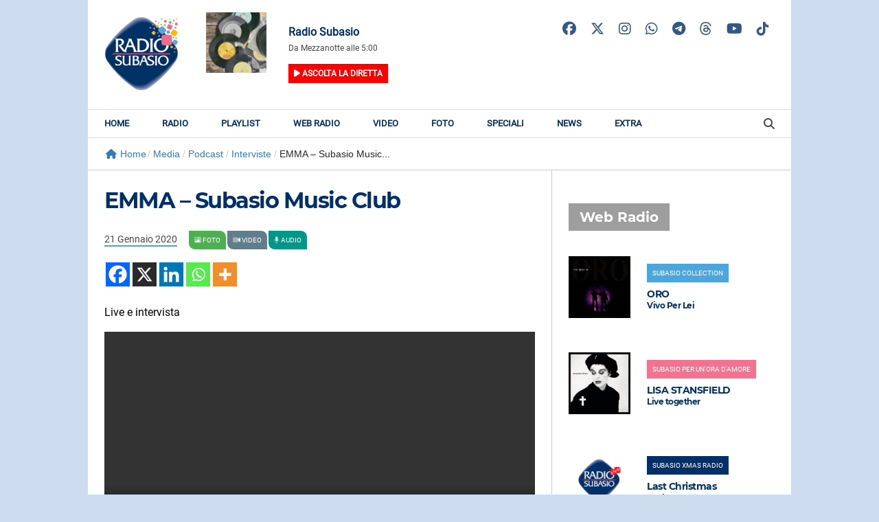

--- FILE ---
content_type: text/html; charset=UTF-8
request_url: https://www.radiosubasio.it/media/podcast/emma-subasio-music-club-3/
body_size: 134783
content:
<!DOCTYPE html>
<html lang="it-IT">
<head>
    <meta charset="UTF-8"/>
    <!--meta http-equiv="refresh" content="180"/-->
    <meta name="viewport" content="width=device-width"/>
    <meta name="apple-itunes-app" content="app-id=372286978"/>
    <meta name="google-play-app" content="app-id=com.xdevel.radiosubasio"/>

    <meta name='robots' content='index, follow, max-image-preview:large, max-snippet:-1, max-video-preview:-1' />

	<!-- This site is optimized with the Yoast SEO plugin v22.7 - https://yoast.com/wordpress/plugins/seo/ -->
	<title>EMMA - Subasio Music Club - Radio Subasio</title>
	<link rel="canonical" href="https://www.radiosubasio.it/media/podcast/emma-subasio-music-club-3/" />
	<meta property="og:locale" content="it_IT" />
	<meta property="og:type" content="article" />
	<meta property="og:title" content="EMMA - Subasio Music Club - Radio Subasio" />
	<meta property="og:description" content="Live e intervista" />
	<meta property="og:url" content="https://www.radiosubasio.it/media/podcast/emma-subasio-music-club-3/" />
	<meta property="og:site_name" content="Radio Subasio" />
	<meta property="article:publisher" content="https://www.facebook.com/RadioSubasio" />
	<meta property="article:published_time" content="2020-01-21T20:00:00+00:00" />
	<meta property="article:modified_time" content="2020-07-16T12:10:09+00:00" />
	<meta property="og:image" content="https://www.radiosubasio.it/wp-content/uploads/2020/01/IMG_1385.jpg" />
	<meta property="og:image:width" content="1276" />
	<meta property="og:image:height" content="914" />
	<meta property="og:image:type" content="image/jpeg" />
	<meta name="author" content="Francesca" />
	<meta name="twitter:card" content="summary_large_image" />
	<meta name="twitter:creator" content="@RadioSubasio" />
	<meta name="twitter:site" content="@RadioSubasio" />
	<meta name="twitter:label1" content="Scritto da" />
	<meta name="twitter:data1" content="Francesca" />
	<script type="application/ld+json" class="yoast-schema-graph">{"@context":"https://schema.org","@graph":[{"@type":"Article","@id":"https://www.radiosubasio.it/media/podcast/emma-subasio-music-club-3/#article","isPartOf":{"@id":"https://www.radiosubasio.it/media/podcast/emma-subasio-music-club-3/"},"author":{"name":"Francesca","@id":"https://www.radiosubasio.it/#/schema/person/a8f953a73e637e397eef01f89e2c6dda"},"headline":"EMMA &#8211; Subasio Music Club","datePublished":"2020-01-21T20:00:00+00:00","dateModified":"2020-07-16T12:10:09+00:00","mainEntityOfPage":{"@id":"https://www.radiosubasio.it/media/podcast/emma-subasio-music-club-3/"},"wordCount":12,"publisher":{"@id":"https://www.radiosubasio.it/#organization"},"image":{"@id":"https://www.radiosubasio.it/media/podcast/emma-subasio-music-club-3/#primaryimage"},"thumbnailUrl":"https://www.radiosubasio.it/wp-content/uploads/2020/01/IMG_1385.jpg","articleSection":["Foto Gallery","Interviste","Podcast","Radio Subasio Music Club","Radioplayer Interviste"],"inLanguage":"it-IT"},{"@type":"WebPage","@id":"https://www.radiosubasio.it/media/podcast/emma-subasio-music-club-3/","url":"https://www.radiosubasio.it/media/podcast/emma-subasio-music-club-3/","name":"EMMA - Subasio Music Club - Radio Subasio","isPartOf":{"@id":"https://www.radiosubasio.it/#website"},"primaryImageOfPage":{"@id":"https://www.radiosubasio.it/media/podcast/emma-subasio-music-club-3/#primaryimage"},"image":{"@id":"https://www.radiosubasio.it/media/podcast/emma-subasio-music-club-3/#primaryimage"},"thumbnailUrl":"https://www.radiosubasio.it/wp-content/uploads/2020/01/IMG_1385.jpg","datePublished":"2020-01-21T20:00:00+00:00","dateModified":"2020-07-16T12:10:09+00:00","breadcrumb":{"@id":"https://www.radiosubasio.it/media/podcast/emma-subasio-music-club-3/#breadcrumb"},"inLanguage":"it-IT","potentialAction":[{"@type":"ReadAction","target":["https://www.radiosubasio.it/media/podcast/emma-subasio-music-club-3/"]}]},{"@type":"ImageObject","inLanguage":"it-IT","@id":"https://www.radiosubasio.it/media/podcast/emma-subasio-music-club-3/#primaryimage","url":"https://www.radiosubasio.it/wp-content/uploads/2020/01/IMG_1385.jpg","contentUrl":"https://www.radiosubasio.it/wp-content/uploads/2020/01/IMG_1385.jpg","width":1276,"height":914},{"@type":"BreadcrumbList","@id":"https://www.radiosubasio.it/media/podcast/emma-subasio-music-club-3/#breadcrumb","itemListElement":[{"@type":"ListItem","position":1,"name":"Home","item":"https://www.radiosubasio.it/"},{"@type":"ListItem","position":2,"name":"EMMA &#8211; Subasio Music Club"}]},{"@type":"WebSite","@id":"https://www.radiosubasio.it/#website","url":"https://www.radiosubasio.it/","name":"Radio Subasio","description":"Suoni, emozioni e sogni","publisher":{"@id":"https://www.radiosubasio.it/#organization"},"potentialAction":[{"@type":"SearchAction","target":{"@type":"EntryPoint","urlTemplate":"https://www.radiosubasio.it/?s={search_term_string}"},"query-input":"required name=search_term_string"}],"inLanguage":"it-IT"},{"@type":"Organization","@id":"https://www.radiosubasio.it/#organization","name":"Radio Subasio","url":"https://www.radiosubasio.it/","logo":{"@type":"ImageObject","inLanguage":"it-IT","@id":"https://www.radiosubasio.it/#/schema/logo/image/","url":false,"contentUrl":false,"width":340,"height":340,"caption":"Radio Subasio"},"image":{"@id":"https://www.radiosubasio.it/#/schema/logo/image/"},"sameAs":["https://www.facebook.com/RadioSubasio","https://x.com/RadioSubasio","https://instagram.com/radiosubasio","https://it.wikipedia.org/wiki/Radio_Subasio"]},{"@type":"Person","@id":"https://www.radiosubasio.it/#/schema/person/a8f953a73e637e397eef01f89e2c6dda","name":"Francesca","image":{"@type":"ImageObject","inLanguage":"it-IT","@id":"https://www.radiosubasio.it/#/schema/person/image/","url":"https://secure.gravatar.com/avatar/aa01f537ad018b0ce8d8ff4a1177bf57?s=96&d=mm&r=g","contentUrl":"https://secure.gravatar.com/avatar/aa01f537ad018b0ce8d8ff4a1177bf57?s=96&d=mm&r=g","caption":"Francesca"},"url":"https://www.radiosubasio.it/author/francesca/"}]}</script>
	<!-- / Yoast SEO plugin. -->


<link rel='dns-prefetch' href='//kit.fontawesome.com' />
<link rel='dns-prefetch' href='//admuzzum.mediasender.it' />
<link rel="alternate" type="application/rss+xml" title="Radio Subasio &raquo; Feed" href="https://www.radiosubasio.it/feed/" />
<link rel="alternate" type="application/rss+xml" title="Radio Subasio &raquo; Feed dei commenti" href="https://www.radiosubasio.it/comments/feed/" />
<script type="text/javascript">
/* <![CDATA[ */
window._wpemojiSettings = {"baseUrl":"https:\/\/s.w.org\/images\/core\/emoji\/15.0.3\/72x72\/","ext":".png","svgUrl":"https:\/\/s.w.org\/images\/core\/emoji\/15.0.3\/svg\/","svgExt":".svg","source":{"concatemoji":"https:\/\/www.radiosubasio.it\/wp-includes\/js\/wp-emoji-release.min.js?ver=6.5.7"}};
/*! This file is auto-generated */
!function(i,n){var o,s,e;function c(e){try{var t={supportTests:e,timestamp:(new Date).valueOf()};sessionStorage.setItem(o,JSON.stringify(t))}catch(e){}}function p(e,t,n){e.clearRect(0,0,e.canvas.width,e.canvas.height),e.fillText(t,0,0);var t=new Uint32Array(e.getImageData(0,0,e.canvas.width,e.canvas.height).data),r=(e.clearRect(0,0,e.canvas.width,e.canvas.height),e.fillText(n,0,0),new Uint32Array(e.getImageData(0,0,e.canvas.width,e.canvas.height).data));return t.every(function(e,t){return e===r[t]})}function u(e,t,n){switch(t){case"flag":return n(e,"\ud83c\udff3\ufe0f\u200d\u26a7\ufe0f","\ud83c\udff3\ufe0f\u200b\u26a7\ufe0f")?!1:!n(e,"\ud83c\uddfa\ud83c\uddf3","\ud83c\uddfa\u200b\ud83c\uddf3")&&!n(e,"\ud83c\udff4\udb40\udc67\udb40\udc62\udb40\udc65\udb40\udc6e\udb40\udc67\udb40\udc7f","\ud83c\udff4\u200b\udb40\udc67\u200b\udb40\udc62\u200b\udb40\udc65\u200b\udb40\udc6e\u200b\udb40\udc67\u200b\udb40\udc7f");case"emoji":return!n(e,"\ud83d\udc26\u200d\u2b1b","\ud83d\udc26\u200b\u2b1b")}return!1}function f(e,t,n){var r="undefined"!=typeof WorkerGlobalScope&&self instanceof WorkerGlobalScope?new OffscreenCanvas(300,150):i.createElement("canvas"),a=r.getContext("2d",{willReadFrequently:!0}),o=(a.textBaseline="top",a.font="600 32px Arial",{});return e.forEach(function(e){o[e]=t(a,e,n)}),o}function t(e){var t=i.createElement("script");t.src=e,t.defer=!0,i.head.appendChild(t)}"undefined"!=typeof Promise&&(o="wpEmojiSettingsSupports",s=["flag","emoji"],n.supports={everything:!0,everythingExceptFlag:!0},e=new Promise(function(e){i.addEventListener("DOMContentLoaded",e,{once:!0})}),new Promise(function(t){var n=function(){try{var e=JSON.parse(sessionStorage.getItem(o));if("object"==typeof e&&"number"==typeof e.timestamp&&(new Date).valueOf()<e.timestamp+604800&&"object"==typeof e.supportTests)return e.supportTests}catch(e){}return null}();if(!n){if("undefined"!=typeof Worker&&"undefined"!=typeof OffscreenCanvas&&"undefined"!=typeof URL&&URL.createObjectURL&&"undefined"!=typeof Blob)try{var e="postMessage("+f.toString()+"("+[JSON.stringify(s),u.toString(),p.toString()].join(",")+"));",r=new Blob([e],{type:"text/javascript"}),a=new Worker(URL.createObjectURL(r),{name:"wpTestEmojiSupports"});return void(a.onmessage=function(e){c(n=e.data),a.terminate(),t(n)})}catch(e){}c(n=f(s,u,p))}t(n)}).then(function(e){for(var t in e)n.supports[t]=e[t],n.supports.everything=n.supports.everything&&n.supports[t],"flag"!==t&&(n.supports.everythingExceptFlag=n.supports.everythingExceptFlag&&n.supports[t]);n.supports.everythingExceptFlag=n.supports.everythingExceptFlag&&!n.supports.flag,n.DOMReady=!1,n.readyCallback=function(){n.DOMReady=!0}}).then(function(){return e}).then(function(){var e;n.supports.everything||(n.readyCallback(),(e=n.source||{}).concatemoji?t(e.concatemoji):e.wpemoji&&e.twemoji&&(t(e.twemoji),t(e.wpemoji)))}))}((window,document),window._wpemojiSettings);
/* ]]> */
</script>
<style id='wp-emoji-styles-inline-css' type='text/css'>

	img.wp-smiley, img.emoji {
		display: inline !important;
		border: none !important;
		box-shadow: none !important;
		height: 1em !important;
		width: 1em !important;
		margin: 0 0.07em !important;
		vertical-align: -0.1em !important;
		background: none !important;
		padding: 0 !important;
	}
</style>
<link rel='stylesheet' id='wp-block-library-css' href='https://www.radiosubasio.it/wp-includes/css/dist/block-library/style.min.css?ver=6.5.7' type='text/css' media='all' />
<style id='classic-theme-styles-inline-css' type='text/css'>
/*! This file is auto-generated */
.wp-block-button__link{color:#fff;background-color:#32373c;border-radius:9999px;box-shadow:none;text-decoration:none;padding:calc(.667em + 2px) calc(1.333em + 2px);font-size:1.125em}.wp-block-file__button{background:#32373c;color:#fff;text-decoration:none}
</style>
<style id='global-styles-inline-css' type='text/css'>
body{--wp--preset--color--black: #000000;--wp--preset--color--cyan-bluish-gray: #abb8c3;--wp--preset--color--white: #ffffff;--wp--preset--color--pale-pink: #f78da7;--wp--preset--color--vivid-red: #cf2e2e;--wp--preset--color--luminous-vivid-orange: #ff6900;--wp--preset--color--luminous-vivid-amber: #fcb900;--wp--preset--color--light-green-cyan: #7bdcb5;--wp--preset--color--vivid-green-cyan: #00d084;--wp--preset--color--pale-cyan-blue: #8ed1fc;--wp--preset--color--vivid-cyan-blue: #0693e3;--wp--preset--color--vivid-purple: #9b51e0;--wp--preset--gradient--vivid-cyan-blue-to-vivid-purple: linear-gradient(135deg,rgba(6,147,227,1) 0%,rgb(155,81,224) 100%);--wp--preset--gradient--light-green-cyan-to-vivid-green-cyan: linear-gradient(135deg,rgb(122,220,180) 0%,rgb(0,208,130) 100%);--wp--preset--gradient--luminous-vivid-amber-to-luminous-vivid-orange: linear-gradient(135deg,rgba(252,185,0,1) 0%,rgba(255,105,0,1) 100%);--wp--preset--gradient--luminous-vivid-orange-to-vivid-red: linear-gradient(135deg,rgba(255,105,0,1) 0%,rgb(207,46,46) 100%);--wp--preset--gradient--very-light-gray-to-cyan-bluish-gray: linear-gradient(135deg,rgb(238,238,238) 0%,rgb(169,184,195) 100%);--wp--preset--gradient--cool-to-warm-spectrum: linear-gradient(135deg,rgb(74,234,220) 0%,rgb(151,120,209) 20%,rgb(207,42,186) 40%,rgb(238,44,130) 60%,rgb(251,105,98) 80%,rgb(254,248,76) 100%);--wp--preset--gradient--blush-light-purple: linear-gradient(135deg,rgb(255,206,236) 0%,rgb(152,150,240) 100%);--wp--preset--gradient--blush-bordeaux: linear-gradient(135deg,rgb(254,205,165) 0%,rgb(254,45,45) 50%,rgb(107,0,62) 100%);--wp--preset--gradient--luminous-dusk: linear-gradient(135deg,rgb(255,203,112) 0%,rgb(199,81,192) 50%,rgb(65,88,208) 100%);--wp--preset--gradient--pale-ocean: linear-gradient(135deg,rgb(255,245,203) 0%,rgb(182,227,212) 50%,rgb(51,167,181) 100%);--wp--preset--gradient--electric-grass: linear-gradient(135deg,rgb(202,248,128) 0%,rgb(113,206,126) 100%);--wp--preset--gradient--midnight: linear-gradient(135deg,rgb(2,3,129) 0%,rgb(40,116,252) 100%);--wp--preset--font-size--small: 13px;--wp--preset--font-size--medium: 20px;--wp--preset--font-size--large: 36px;--wp--preset--font-size--x-large: 42px;--wp--preset--spacing--20: 0.44rem;--wp--preset--spacing--30: 0.67rem;--wp--preset--spacing--40: 1rem;--wp--preset--spacing--50: 1.5rem;--wp--preset--spacing--60: 2.25rem;--wp--preset--spacing--70: 3.38rem;--wp--preset--spacing--80: 5.06rem;--wp--preset--shadow--natural: 6px 6px 9px rgba(0, 0, 0, 0.2);--wp--preset--shadow--deep: 12px 12px 50px rgba(0, 0, 0, 0.4);--wp--preset--shadow--sharp: 6px 6px 0px rgba(0, 0, 0, 0.2);--wp--preset--shadow--outlined: 6px 6px 0px -3px rgba(255, 255, 255, 1), 6px 6px rgba(0, 0, 0, 1);--wp--preset--shadow--crisp: 6px 6px 0px rgba(0, 0, 0, 1);}:where(.is-layout-flex){gap: 0.5em;}:where(.is-layout-grid){gap: 0.5em;}body .is-layout-flex{display: flex;}body .is-layout-flex{flex-wrap: wrap;align-items: center;}body .is-layout-flex > *{margin: 0;}body .is-layout-grid{display: grid;}body .is-layout-grid > *{margin: 0;}:where(.wp-block-columns.is-layout-flex){gap: 2em;}:where(.wp-block-columns.is-layout-grid){gap: 2em;}:where(.wp-block-post-template.is-layout-flex){gap: 1.25em;}:where(.wp-block-post-template.is-layout-grid){gap: 1.25em;}.has-black-color{color: var(--wp--preset--color--black) !important;}.has-cyan-bluish-gray-color{color: var(--wp--preset--color--cyan-bluish-gray) !important;}.has-white-color{color: var(--wp--preset--color--white) !important;}.has-pale-pink-color{color: var(--wp--preset--color--pale-pink) !important;}.has-vivid-red-color{color: var(--wp--preset--color--vivid-red) !important;}.has-luminous-vivid-orange-color{color: var(--wp--preset--color--luminous-vivid-orange) !important;}.has-luminous-vivid-amber-color{color: var(--wp--preset--color--luminous-vivid-amber) !important;}.has-light-green-cyan-color{color: var(--wp--preset--color--light-green-cyan) !important;}.has-vivid-green-cyan-color{color: var(--wp--preset--color--vivid-green-cyan) !important;}.has-pale-cyan-blue-color{color: var(--wp--preset--color--pale-cyan-blue) !important;}.has-vivid-cyan-blue-color{color: var(--wp--preset--color--vivid-cyan-blue) !important;}.has-vivid-purple-color{color: var(--wp--preset--color--vivid-purple) !important;}.has-black-background-color{background-color: var(--wp--preset--color--black) !important;}.has-cyan-bluish-gray-background-color{background-color: var(--wp--preset--color--cyan-bluish-gray) !important;}.has-white-background-color{background-color: var(--wp--preset--color--white) !important;}.has-pale-pink-background-color{background-color: var(--wp--preset--color--pale-pink) !important;}.has-vivid-red-background-color{background-color: var(--wp--preset--color--vivid-red) !important;}.has-luminous-vivid-orange-background-color{background-color: var(--wp--preset--color--luminous-vivid-orange) !important;}.has-luminous-vivid-amber-background-color{background-color: var(--wp--preset--color--luminous-vivid-amber) !important;}.has-light-green-cyan-background-color{background-color: var(--wp--preset--color--light-green-cyan) !important;}.has-vivid-green-cyan-background-color{background-color: var(--wp--preset--color--vivid-green-cyan) !important;}.has-pale-cyan-blue-background-color{background-color: var(--wp--preset--color--pale-cyan-blue) !important;}.has-vivid-cyan-blue-background-color{background-color: var(--wp--preset--color--vivid-cyan-blue) !important;}.has-vivid-purple-background-color{background-color: var(--wp--preset--color--vivid-purple) !important;}.has-black-border-color{border-color: var(--wp--preset--color--black) !important;}.has-cyan-bluish-gray-border-color{border-color: var(--wp--preset--color--cyan-bluish-gray) !important;}.has-white-border-color{border-color: var(--wp--preset--color--white) !important;}.has-pale-pink-border-color{border-color: var(--wp--preset--color--pale-pink) !important;}.has-vivid-red-border-color{border-color: var(--wp--preset--color--vivid-red) !important;}.has-luminous-vivid-orange-border-color{border-color: var(--wp--preset--color--luminous-vivid-orange) !important;}.has-luminous-vivid-amber-border-color{border-color: var(--wp--preset--color--luminous-vivid-amber) !important;}.has-light-green-cyan-border-color{border-color: var(--wp--preset--color--light-green-cyan) !important;}.has-vivid-green-cyan-border-color{border-color: var(--wp--preset--color--vivid-green-cyan) !important;}.has-pale-cyan-blue-border-color{border-color: var(--wp--preset--color--pale-cyan-blue) !important;}.has-vivid-cyan-blue-border-color{border-color: var(--wp--preset--color--vivid-cyan-blue) !important;}.has-vivid-purple-border-color{border-color: var(--wp--preset--color--vivid-purple) !important;}.has-vivid-cyan-blue-to-vivid-purple-gradient-background{background: var(--wp--preset--gradient--vivid-cyan-blue-to-vivid-purple) !important;}.has-light-green-cyan-to-vivid-green-cyan-gradient-background{background: var(--wp--preset--gradient--light-green-cyan-to-vivid-green-cyan) !important;}.has-luminous-vivid-amber-to-luminous-vivid-orange-gradient-background{background: var(--wp--preset--gradient--luminous-vivid-amber-to-luminous-vivid-orange) !important;}.has-luminous-vivid-orange-to-vivid-red-gradient-background{background: var(--wp--preset--gradient--luminous-vivid-orange-to-vivid-red) !important;}.has-very-light-gray-to-cyan-bluish-gray-gradient-background{background: var(--wp--preset--gradient--very-light-gray-to-cyan-bluish-gray) !important;}.has-cool-to-warm-spectrum-gradient-background{background: var(--wp--preset--gradient--cool-to-warm-spectrum) !important;}.has-blush-light-purple-gradient-background{background: var(--wp--preset--gradient--blush-light-purple) !important;}.has-blush-bordeaux-gradient-background{background: var(--wp--preset--gradient--blush-bordeaux) !important;}.has-luminous-dusk-gradient-background{background: var(--wp--preset--gradient--luminous-dusk) !important;}.has-pale-ocean-gradient-background{background: var(--wp--preset--gradient--pale-ocean) !important;}.has-electric-grass-gradient-background{background: var(--wp--preset--gradient--electric-grass) !important;}.has-midnight-gradient-background{background: var(--wp--preset--gradient--midnight) !important;}.has-small-font-size{font-size: var(--wp--preset--font-size--small) !important;}.has-medium-font-size{font-size: var(--wp--preset--font-size--medium) !important;}.has-large-font-size{font-size: var(--wp--preset--font-size--large) !important;}.has-x-large-font-size{font-size: var(--wp--preset--font-size--x-large) !important;}
.wp-block-navigation a:where(:not(.wp-element-button)){color: inherit;}
:where(.wp-block-post-template.is-layout-flex){gap: 1.25em;}:where(.wp-block-post-template.is-layout-grid){gap: 1.25em;}
:where(.wp-block-columns.is-layout-flex){gap: 2em;}:where(.wp-block-columns.is-layout-grid){gap: 2em;}
.wp-block-pullquote{font-size: 1.5em;line-height: 1.6;}
</style>
<link rel='stylesheet' id='simply-gallery-block-frontend-css' href='https://www.radiosubasio.it/wp-content/plugins/simply-gallery-block/blocks/pgc_sgb.min.style.css?ver=3.2.1' type='text/css' media='all' />
<link rel='stylesheet' id='pgc-simply-gallery-plugin-lightbox-style-css' href='https://www.radiosubasio.it/wp-content/plugins/simply-gallery-block/plugins/pgc_sgb_lightbox.min.style.css?ver=3.2.1' type='text/css' media='all' />
<link rel='stylesheet' id='flexy-breadcrumb-css' href='https://www.radiosubasio.it/wp-content/plugins/flexy-breadcrumb/public/css/flexy-breadcrumb-public.css?ver=1.2.1' type='text/css' media='all' />
<link rel='stylesheet' id='flexy-breadcrumb-font-awesome-css' href='https://www.radiosubasio.it/wp-content/plugins/flexy-breadcrumb/public/css/font-awesome.min.css?ver=4.7.0' type='text/css' media='all' />
<link rel='stylesheet' id='ymc-crossword-05cac4296a-css' href='https://www.radiosubasio.it/wp-content/plugins/ymc-crossword/YmcCrossword/assets/css/crossword.css?ver=2.4.3' type='text/css' media='all' />
<link rel='stylesheet' id='radiosubasiov2-style-css' href='https://www.radiosubasio.it/wp-content/themes/radiosubasiov2/style.css?ver=1949013500' type='text/css' media='all' />
<link rel='stylesheet' id='fontawesome-style-css' href='https://admuzzum.mediasender.it/icons/fontawesome-pro-5.11.2-web/css/all.min.css?ver=1949013500' type='text/css' media='all' />
<link rel='stylesheet' id='nuk-bundle-css-css' href='https://www.radiosubasio.it/wp-content/themes/radiosubasiov2/assets/js/vendors/bundle-header.css?ver=1949013500' type='text/css' media='all' />
<link rel='stylesheet' id='heateor_sss_frontend_css-css' href='https://www.radiosubasio.it/wp-content/plugins/sassy-social-share/public/css/sassy-social-share-public.css?ver=3.3.63' type='text/css' media='all' />
<style id='heateor_sss_frontend_css-inline-css' type='text/css'>
.heateor_sss_button_instagram span.heateor_sss_svg,a.heateor_sss_instagram span.heateor_sss_svg{background:radial-gradient(circle at 30% 107%,#fdf497 0,#fdf497 5%,#fd5949 45%,#d6249f 60%,#285aeb 90%)}.heateor_sss_horizontal_sharing .heateor_sss_svg,.heateor_sss_standard_follow_icons_container .heateor_sss_svg{color:#fff;border-width:0px;border-style:solid;border-color:transparent}.heateor_sss_horizontal_sharing .heateorSssTCBackground{color:#666}.heateor_sss_horizontal_sharing span.heateor_sss_svg:hover,.heateor_sss_standard_follow_icons_container span.heateor_sss_svg:hover{border-color:transparent;}.heateor_sss_vertical_sharing span.heateor_sss_svg,.heateor_sss_floating_follow_icons_container span.heateor_sss_svg{color:#fff;border-width:0px;border-style:solid;border-color:transparent;}.heateor_sss_vertical_sharing .heateorSssTCBackground{color:#666;}.heateor_sss_vertical_sharing span.heateor_sss_svg:hover,.heateor_sss_floating_follow_icons_container span.heateor_sss_svg:hover{border-color:transparent;}@media screen and (max-width:783px) {.heateor_sss_vertical_sharing{display:none!important}}
</style>
<script type="text/javascript" src="https://www.radiosubasio.it/wp-includes/js/jquery/jquery.min.js?ver=3.7.1" id="jquery-core-js"></script>
<script type="text/javascript" src="https://www.radiosubasio.it/wp-includes/js/jquery/jquery-migrate.min.js?ver=3.4.1" id="jquery-migrate-js"></script>
<script type="text/javascript" src="https://www.radiosubasio.it/wp-content/themes/radiosubasiov2/assets/js/vendors/bundle-header.js?ver=1949013500" id="nuk-bundle-header-js-js"></script>
<script defer crossorigin="anonymous" type="text/javascript" src="https://kit.fontawesome.com/ebfa37e2ef.js" id="font-awesome-official-js"></script>
<link rel="https://api.w.org/" href="https://www.radiosubasio.it/wp-json/" /><link rel="alternate" type="application/json" href="https://www.radiosubasio.it/wp-json/wp/v2/posts/68367" /><link rel="EditURI" type="application/rsd+xml" title="RSD" href="https://www.radiosubasio.it/xmlrpc.php?rsd" />
<meta name="generator" content="WordPress 6.5.7" />
<link rel='shortlink' href='https://www.radiosubasio.it/?p=68367' />
<link rel="alternate" type="application/json+oembed" href="https://www.radiosubasio.it/wp-json/oembed/1.0/embed?url=https%3A%2F%2Fwww.radiosubasio.it%2Fmedia%2Fpodcast%2Femma-subasio-music-club-3%2F" />
<link rel="alternate" type="text/xml+oembed" href="https://www.radiosubasio.it/wp-json/oembed/1.0/embed?url=https%3A%2F%2Fwww.radiosubasio.it%2Fmedia%2Fpodcast%2Femma-subasio-music-club-3%2F&#038;format=xml" />
<noscript><style>.simply-gallery-amp{ display: block !important; }</style></noscript><noscript><style>.sgb-preloader{ display: none !important; }</style></noscript><!-- start Simple Custom CSS and JS -->
<style type="text/css">
iframe.instagram-media {
	max-height: none !important;
}

</style>
<!-- end Simple Custom CSS and JS -->
<!-- start Simple Custom CSS and JS -->
<style type="text/css">
.hidden{
	display: none;
}
</style>
<!-- end Simple Custom CSS and JS -->
<!-- start Simple Custom CSS and JS -->
<script src="
https://static-cloud.mediaset.net/cmp/v1/ConsentKit.umd.js"></script>
<script>
  const deviceConfiguration = {
    appName: "web//radiosubasio-web/noversion",
  }
  const cmpConfiguration = {
    cookiePolicyId: 48742379,
    siteId: 1743959,
    cookiePolicyUrl: "https://static-cloud.mediaset.net/misc/cookie-policy/48742379/cookie-policy.html",
    integrations: {
      mediamond: true
    }
  };
  if (window.RTILab && window.RTILab.cmp && window.RTILab.cmp.RtiConsentKit) {
    window.RTILab.consentKitInstance = new window.RTILab.cmp.RtiConsentKit(cmpConfiguration,
      deviceConfiguration);
    window.RTILab.consentKitInstance.init();
  }
</script><!-- end Simple Custom CSS and JS -->

            <style type="text/css">              
                
                /* Background color */
                .fbc-page .fbc-wrap .fbc-items {
                    background-color: #edeff0;
                }
                /* Items font size */
                .fbc-page .fbc-wrap .fbc-items li {
                    font-size: 16px;
                }
                
                /* Items' link color */
                .fbc-page .fbc-wrap .fbc-items li a {
                    color: #337ab7;                    
                }
                
                /* Seprator color */
                .fbc-page .fbc-wrap .fbc-items li .fbc-separator {
                    color: #cccccc;
                }
                
                /* Active item & end-text color */
                .fbc-page .fbc-wrap .fbc-items li.active span,
                .fbc-page .fbc-wrap .fbc-items li .fbc-end-text {
                    color: #27272a;
                    font-size: 16px;
                }
            </style>

            <script>document.documentElement.className += " js";</script>
		<script>
			document.documentElement.className = document.documentElement.className.replace('no-js', 'js');
		</script>
				<style>
			.no-js img.lazyload {
				display: none;
			}

			figure.wp-block-image img.lazyloading {
				min-width: 150px;
			}

						.lazyload, .lazyloading {
				opacity: 0;
			}

			.lazyloaded {
				opacity: 1;
				transition: opacity 400ms;
				transition-delay: 0ms;
			}

					</style>
		<meta name="generator" content="Elementor 3.28.4; features: e_font_icon_svg, additional_custom_breakpoints, e_local_google_fonts, e_element_cache; settings: css_print_method-external, google_font-enabled, font_display-swap">
			<style>
				.e-con.e-parent:nth-of-type(n+4):not(.e-lazyloaded):not(.e-no-lazyload),
				.e-con.e-parent:nth-of-type(n+4):not(.e-lazyloaded):not(.e-no-lazyload) * {
					background-image: none !important;
				}
				@media screen and (max-height: 1024px) {
					.e-con.e-parent:nth-of-type(n+3):not(.e-lazyloaded):not(.e-no-lazyload),
					.e-con.e-parent:nth-of-type(n+3):not(.e-lazyloaded):not(.e-no-lazyload) * {
						background-image: none !important;
					}
				}
				@media screen and (max-height: 640px) {
					.e-con.e-parent:nth-of-type(n+2):not(.e-lazyloaded):not(.e-no-lazyload),
					.e-con.e-parent:nth-of-type(n+2):not(.e-lazyloaded):not(.e-no-lazyload) * {
						background-image: none !important;
					}
				}
			</style>
			</head>
<body class="post-template-default single single-post postid-68367 single-format-standard wp-embed-responsive elementor-default elementor-kit-157392">
<div id="wrapper" class="hfeed">
    <header id="header">
        <div class="header-inner">
            <div id="branding">
                <a href="/">
                    <img data-src="https://www.radiosubasio.it/wp-content/themes/radiosubasiov2/assets/images/logo-radio-subasio.png" src="[data-uri]" class="lazyload"><noscript><img data-src="https://www.radiosubasio.it/wp-content/themes/radiosubasiov2/assets/images/logo-radio-subasio.png" src="[data-uri]" class="lazyload"><noscript><img src="https://www.radiosubasio.it/wp-content/themes/radiosubasiov2/assets/images/logo-radio-subasio.png"></noscript></noscript>
                </a>
            </div>
            <div id="program-onair-box-container">
    <div class="container">
                    <div class="row">
                <div class="program-image">
                    <a href="https://www.radiosubasio.it/conduttori/radio-subasio-2/">
                        <img class="img-fit-cover-fluid lazyload" data-src="https://www.radiosubasio.it/wp-content/uploads/2020/06/icona_notte-730x730.jpg" src="[data-uri]" style="--smush-placeholder-width: 730px; --smush-placeholder-aspect-ratio: 730/730;"><noscript><img class="img-fit-cover-fluid" src="https://www.radiosubasio.it/wp-content/uploads/2020/06/icona_notte-730x730.jpg"></noscript>
                    </a>
                </div>
                <div class="program-title">
                    <a href="https://www.radiosubasio.it/conduttori/radio-subasio-2/">
                        <span class="title">Radio Subasio</span>
                    </a>
                    <p>Da Mezzanotte alle 5:00</p>
                    <a href="/player" class="program-list-now"><i class="fas fa-play"> </i> Ascolta la diretta</a>
                </div>
            </div>
            </div>
</div>
            <div id="social-container">
                <a target="_blank" href="https://www.facebook.com/RadioSubasio"><i class="fab fa-facebook"></i></a>
<!--                <a target="_blank" href="https://twitter.com/RadioSubasio"><i class="fab fa-twitter"></i></a>-->
                <a target="_blank" href="https://twitter.com/RadioSubasio"><i class="fa-brands fa-x-twitter"></i></a>
                <a target="_blank" href="https://www.instagram.com/radiosubasio/"><i class="fab fa-instagram"></i></a>
                <a target="_blank" href="https://api.whatsapp.com/send?phone=3480758060"><i class="fab fa-whatsapp"></i></a>
                <a target="_blank" href="https://telegram.me/radiosubasio"><i class="fab fa-telegram-plane"></i></a>
				<a target="_blank" href="https://www.threads.net/@radiosubasio"><i class="fa-brands fa-threads"></i></a>
				<a target="_blank" href="https://www.youtube.com/@radiosubasio_ufficiale"><i class="fa-brands fa-youtube"></i></a>
				<a target="_blank" href="https://www.tiktok.com/@radiosubasio_official"><i class="fa-brands fa-tiktok"></i></a>
            </div>
        </div>
        <nav id="menu">
            <div id="search" class="animate__animated animate__fadeIn animate__faster"><form role="search" method="get" class="search-form" action="https://www.radiosubasio.it/">
				<label>
					<span class="screen-reader-text">Ricerca per:</span>
					<input type="search" class="search-field" placeholder="Cerca &hellip;" value="" name="s" />
				</label>
				<input type="submit" class="search-submit" value="Cerca" />
			</form></div>
            <div class="menu-top-menu-container"><img class="sticky-logo lazyload" data-src="https://www.radiosubasio.it/wp-content/themes/radiosubasiov2/assets/images/logo-radio-subasio.png" src="[data-uri]"><noscript><img class="sticky-logo" src="https://www.radiosubasio.it/wp-content/themes/radiosubasiov2/assets/images/logo-radio-subasio.png"></noscript><ul id="menu-top-menu" class="menu"><li id="menu-item-25" class="menu-item menu-item-type-custom menu-item-object-custom menu-item-25"><a href="/">Home</a></li>
<li id="menu-item-2039" class="menu-item menu-item-type-custom menu-item-object-custom menu-item-has-children menu-item-2039"><a href="#">Radio</a>
<ul class="sub-menu">
	<li id="menu-item-37275" class="menu-item menu-item-type-post_type menu-item-object-page menu-item-37275"><a href="https://www.radiosubasio.it/palinsesto/">Palinsesto</a></li>
	<li id="menu-item-150" class="menu-item menu-item-type-taxonomy menu-item-object-category menu-item-150"><a href="https://www.radiosubasio.it/category/programmi/">Programmi</a></li>
	<li id="menu-item-73653" class="menu-item menu-item-type-post_type_archive menu-item-object-cpt_speakers menu-item-73653"><a href="https://www.radiosubasio.it/conduttori/">Conduttori</a></li>
	<li id="menu-item-81314" class="menu-item menu-item-type-taxonomy menu-item-object-category menu-item-81314"><a href="https://www.radiosubasio.it/category/repliche/">Repliche</a></li>
	<li id="menu-item-134" class="menu-item menu-item-type-taxonomy menu-item-object-category current-post-ancestor current-menu-parent current-post-parent menu-item-has-children menu-item-134"><a href="https://www.radiosubasio.it/category/media/podcast/">Podcast</a>
	<ul class="sub-menu">
		<li id="menu-item-515" class="menu-item menu-item-type-taxonomy menu-item-object-category menu-item-515"><a href="https://www.radiosubasio.it/category/media/podcast/3xte/">3xTe</a></li>
		<li id="menu-item-1533" class="menu-item menu-item-type-taxonomy menu-item-object-category current-post-ancestor current-menu-parent current-post-parent menu-item-1533"><a href="https://www.radiosubasio.it/category/media/podcast/interviste/">Interviste</a></li>
	</ul>
</li>
</ul>
</li>
<li id="menu-item-73568" class="menu-item menu-item-type-custom menu-item-object-custom menu-item-has-children menu-item-73568"><a href="#">Playlist</a>
<ul class="sub-menu">
	<li id="menu-item-73671" class="menu-item menu-item-type-post_type_archive menu-item-object-cpt_playlist_novita menu-item-73671"><a href="https://www.radiosubasio.it/playlist-novita/">Novità</a></li>
	<li id="menu-item-73677" class="menu-item menu-item-type-post_type_archive menu-item-object-cpt_subasio_playlist menu-item-73677"><a href="https://www.radiosubasio.it/subasio-playlist/">Subasio Playlist</a></li>
</ul>
</li>
<li id="menu-item-73997" class="menu-item menu-item-type-custom menu-item-object-custom menu-item-has-children menu-item-73997"><a href="#">Web Radio</a>
<ul class="sub-menu">
	<li id="menu-item-73823" class="menu-item menu-item-type-custom menu-item-object-custom menu-item-73823"><a href="https://www.radiosubasio.it/player/#!/channel/0">Radio Subasio</a></li>
	<li id="menu-item-73822" class="menu-item menu-item-type-custom menu-item-object-custom menu-item-73822"><a href="https://www.radiosubasio.it/player/#!/channel/1">Radio Subasio +</a></li>
	<li id="menu-item-49044" class="menu-item menu-item-type-custom menu-item-object-custom menu-item-49044"><a href="https://www.radiosubasio.it/player/#!/channel/2">Radio Suby</a></li>
	<li id="menu-item-64451" class="menu-item menu-item-type-custom menu-item-object-custom menu-item-64451"><a href="https://www.radiosubasio.it/player/#!/channel/3">Subasio Collection</a></li>
	<li id="menu-item-64452" class="menu-item menu-item-type-custom menu-item-object-custom menu-item-64452"><a href="https://www.radiosubasio.it/player/#!/channel/4">Subasio Per Un&#8217;Ora D&#8217;Amore</a></li>
	<li id="menu-item-132982" class="menu-item menu-item-type-custom menu-item-object-custom menu-item-132982"><a href="https://www.radiosubasio.it/player/#!/channel/5">Subasio Xmas Radio</a></li>
</ul>
</li>
<li id="menu-item-73655" class="menu-item menu-item-type-taxonomy menu-item-object-category menu-item-73655"><a href="https://www.radiosubasio.it/category/media/video/">Video</a></li>
<li id="menu-item-186" class="menu-item menu-item-type-taxonomy menu-item-object-category current-post-ancestor current-menu-parent current-post-parent menu-item-186"><a href="https://www.radiosubasio.it/category/media/foto/">Foto</a></li>
<li id="menu-item-73571" class="menu-item menu-item-type-custom menu-item-object-custom menu-item-has-children menu-item-73571"><a href="#">Speciali</a>
<ul class="sub-menu">
	<li id="menu-item-16" class="menu-item menu-item-type-post_type menu-item-object-page menu-item-16"><a href="https://www.radiosubasio.it/oroscopo/">Oroscopo</a></li>
	<li id="menu-item-74823" class="hidden menu-item menu-item-type-taxonomy menu-item-object-category menu-item-74823"><a href="https://www.radiosubasio.it/category/media/podcast/interviste/mi-ritorni-in-mente/">Mi Ritorni In Mente</a></li>
	<li id="menu-item-74826" class="menu-item menu-item-type-taxonomy menu-item-object-category current-post-ancestor current-menu-parent current-post-parent menu-item-74826"><a href="https://www.radiosubasio.it/category/media/subasio-music-club/">Radio Subasio Music Club</a></li>
</ul>
</li>
<li id="menu-item-11" class="menu-item menu-item-type-taxonomy menu-item-object-category menu-item-has-children menu-item-11"><a href="https://www.radiosubasio.it/category/news/">News</a>
<ul class="sub-menu">
	<li id="menu-item-22" class="menu-item menu-item-type-taxonomy menu-item-object-category menu-item-22"><a href="https://www.radiosubasio.it/category/news/musica/">Musica</a></li>
	<li id="menu-item-24943" class="menu-item menu-item-type-taxonomy menu-item-object-category menu-item-24943"><a href="https://www.radiosubasio.it/category/news/cultura/">Cultura</a></li>
	<li id="menu-item-25531" class="menu-item menu-item-type-taxonomy menu-item-object-category menu-item-25531"><a href="https://www.radiosubasio.it/category/news/attualita/">Attualità</a></li>
	<li id="menu-item-137" class="menu-item menu-item-type-taxonomy menu-item-object-category menu-item-137"><a href="https://www.radiosubasio.it/category/news/costume/">Costume</a></li>
</ul>
</li>
<li id="menu-item-73570" class="menu-item menu-item-type-custom menu-item-object-custom menu-item-has-children menu-item-73570"><a href="#">Extra</a>
<ul class="sub-menu">
	<li id="menu-item-87389" class="hidden menu-item menu-item-type-taxonomy menu-item-object-category menu-item-87389"><a href="https://www.radiosubasio.it/category/radio-subasio-auguri-45-anni/">Radio Subasio Auguri 45 anni</a></li>
	<li id="menu-item-2108" class="menu-item menu-item-type-taxonomy menu-item-object-category menu-item-2108"><a href="https://www.radiosubasio.it/category/eventi/">Eventi</a></li>
	<li id="menu-item-134705" class="hidden menu-item menu-item-type-taxonomy menu-item-object-category menu-item-134705"><a href="https://www.radiosubasio.it/category/sanremo-2024/">Sanremo 2024</a></li>
	<li id="menu-item-152990" class="menu-item menu-item-type-taxonomy menu-item-object-category menu-item-152990"><a href="https://www.radiosubasio.it/category/sanremo-2025/">Sanremo 2025</a></li>
</ul>
</li>
</ul> <div class="open-search-button"><i class="fas fa-search"></i></div></div>
            <button id="mobile-toggle-menu" class="far fa-bars"></button>
            <div class="mobile-menu-top-menu-container"><div class="mobile-search open-search-button"><i class="fas fa-search"></i> Cerca</div> <ul id="mobile-menu-top-menu" class="menu"><li class="menu-item menu-item-type-custom menu-item-object-custom menu-item-25"><a href="/">Home</a></li>
<li class="menu-item menu-item-type-custom menu-item-object-custom menu-item-has-children menu-item-2039"><a href="#">Radio</a>
<ul class="sub-menu">
	<li class="menu-item menu-item-type-post_type menu-item-object-page menu-item-37275"><a href="https://www.radiosubasio.it/palinsesto/">Palinsesto</a></li>
	<li class="menu-item menu-item-type-taxonomy menu-item-object-category menu-item-150"><a href="https://www.radiosubasio.it/category/programmi/">Programmi</a></li>
	<li class="menu-item menu-item-type-post_type_archive menu-item-object-cpt_speakers menu-item-73653"><a href="https://www.radiosubasio.it/conduttori/">Conduttori</a></li>
	<li class="menu-item menu-item-type-taxonomy menu-item-object-category menu-item-81314"><a href="https://www.radiosubasio.it/category/repliche/">Repliche</a></li>
	<li class="menu-item menu-item-type-taxonomy menu-item-object-category current-post-ancestor current-menu-parent current-post-parent menu-item-has-children menu-item-134"><a href="https://www.radiosubasio.it/category/media/podcast/">Podcast</a>
	<ul class="sub-menu">
		<li class="menu-item menu-item-type-taxonomy menu-item-object-category menu-item-515"><a href="https://www.radiosubasio.it/category/media/podcast/3xte/">3xTe</a></li>
		<li class="menu-item menu-item-type-taxonomy menu-item-object-category current-post-ancestor current-menu-parent current-post-parent menu-item-1533"><a href="https://www.radiosubasio.it/category/media/podcast/interviste/">Interviste</a></li>
	</ul>
</li>
</ul>
</li>
<li class="menu-item menu-item-type-custom menu-item-object-custom menu-item-has-children menu-item-73568"><a href="#">Playlist</a>
<ul class="sub-menu">
	<li class="menu-item menu-item-type-post_type_archive menu-item-object-cpt_playlist_novita menu-item-73671"><a href="https://www.radiosubasio.it/playlist-novita/">Novità</a></li>
	<li class="menu-item menu-item-type-post_type_archive menu-item-object-cpt_subasio_playlist menu-item-73677"><a href="https://www.radiosubasio.it/subasio-playlist/">Subasio Playlist</a></li>
</ul>
</li>
<li class="menu-item menu-item-type-custom menu-item-object-custom menu-item-has-children menu-item-73997"><a href="#">Web Radio</a>
<ul class="sub-menu">
	<li class="menu-item menu-item-type-custom menu-item-object-custom menu-item-73823"><a href="https://www.radiosubasio.it/player/#!/channel/0">Radio Subasio</a></li>
	<li class="menu-item menu-item-type-custom menu-item-object-custom menu-item-73822"><a href="https://www.radiosubasio.it/player/#!/channel/1">Radio Subasio +</a></li>
	<li class="menu-item menu-item-type-custom menu-item-object-custom menu-item-49044"><a href="https://www.radiosubasio.it/player/#!/channel/2">Radio Suby</a></li>
	<li class="menu-item menu-item-type-custom menu-item-object-custom menu-item-64451"><a href="https://www.radiosubasio.it/player/#!/channel/3">Subasio Collection</a></li>
	<li class="menu-item menu-item-type-custom menu-item-object-custom menu-item-64452"><a href="https://www.radiosubasio.it/player/#!/channel/4">Subasio Per Un&#8217;Ora D&#8217;Amore</a></li>
	<li class="menu-item menu-item-type-custom menu-item-object-custom menu-item-132982"><a href="https://www.radiosubasio.it/player/#!/channel/5">Subasio Xmas Radio</a></li>
</ul>
</li>
<li class="menu-item menu-item-type-taxonomy menu-item-object-category menu-item-73655"><a href="https://www.radiosubasio.it/category/media/video/">Video</a></li>
<li class="menu-item menu-item-type-taxonomy menu-item-object-category current-post-ancestor current-menu-parent current-post-parent menu-item-186"><a href="https://www.radiosubasio.it/category/media/foto/">Foto</a></li>
<li class="menu-item menu-item-type-custom menu-item-object-custom menu-item-has-children menu-item-73571"><a href="#">Speciali</a>
<ul class="sub-menu">
	<li class="menu-item menu-item-type-post_type menu-item-object-page menu-item-16"><a href="https://www.radiosubasio.it/oroscopo/">Oroscopo</a></li>
	<li class="hidden menu-item menu-item-type-taxonomy menu-item-object-category menu-item-74823"><a href="https://www.radiosubasio.it/category/media/podcast/interviste/mi-ritorni-in-mente/">Mi Ritorni In Mente</a></li>
	<li class="menu-item menu-item-type-taxonomy menu-item-object-category current-post-ancestor current-menu-parent current-post-parent menu-item-74826"><a href="https://www.radiosubasio.it/category/media/subasio-music-club/">Radio Subasio Music Club</a></li>
</ul>
</li>
<li class="menu-item menu-item-type-taxonomy menu-item-object-category menu-item-has-children menu-item-11"><a href="https://www.radiosubasio.it/category/news/">News</a>
<ul class="sub-menu">
	<li class="menu-item menu-item-type-taxonomy menu-item-object-category menu-item-22"><a href="https://www.radiosubasio.it/category/news/musica/">Musica</a></li>
	<li class="menu-item menu-item-type-taxonomy menu-item-object-category menu-item-24943"><a href="https://www.radiosubasio.it/category/news/cultura/">Cultura</a></li>
	<li class="menu-item menu-item-type-taxonomy menu-item-object-category menu-item-25531"><a href="https://www.radiosubasio.it/category/news/attualita/">Attualità</a></li>
	<li class="menu-item menu-item-type-taxonomy menu-item-object-category menu-item-137"><a href="https://www.radiosubasio.it/category/news/costume/">Costume</a></li>
</ul>
</li>
<li class="menu-item menu-item-type-custom menu-item-object-custom menu-item-has-children menu-item-73570"><a href="#">Extra</a>
<ul class="sub-menu">
	<li class="hidden menu-item menu-item-type-taxonomy menu-item-object-category menu-item-87389"><a href="https://www.radiosubasio.it/category/radio-subasio-auguri-45-anni/">Radio Subasio Auguri 45 anni</a></li>
	<li class="menu-item menu-item-type-taxonomy menu-item-object-category menu-item-2108"><a href="https://www.radiosubasio.it/category/eventi/">Eventi</a></li>
	<li class="hidden menu-item menu-item-type-taxonomy menu-item-object-category menu-item-134705"><a href="https://www.radiosubasio.it/category/sanremo-2024/">Sanremo 2024</a></li>
	<li class="menu-item menu-item-type-taxonomy menu-item-object-category menu-item-152990"><a href="https://www.radiosubasio.it/category/sanremo-2025/">Sanremo 2025</a></li>
</ul>
</li>
</ul></div>        </nav>
        			<!-- Flexy Breadcrumb -->
			<div class="fbc fbc-page">

				<!-- Breadcrumb wrapper -->
				<div class="fbc-wrap">

					<!-- Ordered list-->
					<ol class="fbc-items" itemscope itemtype="https://schema.org/BreadcrumbList">
						            <li itemprop="itemListElement" itemscope itemtype="https://schema.org/ListItem">
                <span itemprop="name">
                    <!-- Home Link -->
                    <a itemprop="item" href="https://www.radiosubasio.it">
                    
                                                    <i class="fa fa-home" aria-hidden="true"></i>Home                    </a>
                </span>
                <meta itemprop="position" content="1" /><!-- Meta Position-->
             </li><li><span class="fbc-separator">/</span></li><li itemprop="itemListElement" itemscope="" itemtype="https://schema.org/ListItem"><span itemprop="name" title="Category Name"><a itemprop="item" id="14" href="https://www.radiosubasio.it/category/media/" title="Media">Media</a></span><meta itemprop="position" content="2" /></li><li><span class="fbc-separator">/</span></li><li itemprop="itemListElement" itemscope="" itemtype="https://schema.org/ListItem"><span itemprop="name" title="Podcast"><a itemprop="item" id="15" href="https://www.radiosubasio.it/category/media/podcast/" title="Podcast">Podcast</a></span><meta itemprop="position" content="3" /></li><li><span class="fbc-separator">/</span></li><li itemprop="itemListElement" itemscope="" itemtype="https://schema.org/ListItem"><span itemprop="name" title="Interviste"><a itemprop="item" id="28" href="https://www.radiosubasio.it/category/media/podcast/interviste/" title="Interviste">Interviste</a></span><meta itemprop="position" content="4" /></li><li><span class="fbc-separator">/</span></li><li class="active" itemprop="itemListElement" itemscope itemtype="https://schema.org/ListItem"><span itemprop="name" title="EMMA &#8211; Subasio Music Club">EMMA &#8211; Subasio Music...</span><meta itemprop="position" content="5" /></li>					</ol>
					<div class="clearfix"></div>
				</div>
			</div>
			    </header>
    <div id="container">
        <div id="adv-gpt-masthead-leaderboard-container1"></div><main id="content">
    <div class="columns">
        <div class="columns-column">
                            <article id="post-68367" class="post-68367 post type-post status-publish format-standard has-post-thumbnail hentry category-foto category-interviste category-podcast category-subasio-music-club category-radioplayer-interviste">
            <header>
            <h1 class="entry-title">            <a href="https://www.radiosubasio.it/media/podcast/emma-subasio-music-club-3/" title="EMMA &#8211; Subasio Music Club"
               rel="bookmark">EMMA &#8211; Subasio Music Club</a>
            </h1>                     </header>
        <div class="entry-content">
            <div class="image-wrapper">
            <img width="730" height="523" data-src="https://www.radiosubasio.it/wp-content/uploads/2020/01/IMG_1385-730x523.jpg" class="attachment-post-thumbnail size-post-thumbnail wp-post-image lazyload" alt="" decoding="async" data-srcset="https://www.radiosubasio.it/wp-content/uploads/2020/01/IMG_1385-730x523.jpg 730w, https://www.radiosubasio.it/wp-content/uploads/2020/01/IMG_1385-300x215.jpg 300w, https://www.radiosubasio.it/wp-content/uploads/2020/01/IMG_1385-768x550.jpg 768w, https://www.radiosubasio.it/wp-content/uploads/2020/01/IMG_1385-1024x733.jpg 1024w, https://www.radiosubasio.it/wp-content/uploads/2020/01/IMG_1385-712x510.jpg 712w, https://www.radiosubasio.it/wp-content/uploads/2020/01/IMG_1385.jpg 1276w" data-sizes="(max-width: 730px) 100vw, 730px" src="[data-uri]" style="--smush-placeholder-width: 730px; --smush-placeholder-aspect-ratio: 730/523;" /><noscript><img width="730" height="523" src="https://www.radiosubasio.it/wp-content/uploads/2020/01/IMG_1385-730x523.jpg" class="attachment-post-thumbnail size-post-thumbnail wp-post-image" alt="" decoding="async" srcset="https://www.radiosubasio.it/wp-content/uploads/2020/01/IMG_1385-730x523.jpg 730w, https://www.radiosubasio.it/wp-content/uploads/2020/01/IMG_1385-300x215.jpg 300w, https://www.radiosubasio.it/wp-content/uploads/2020/01/IMG_1385-768x550.jpg 768w, https://www.radiosubasio.it/wp-content/uploads/2020/01/IMG_1385-1024x733.jpg 1024w, https://www.radiosubasio.it/wp-content/uploads/2020/01/IMG_1385-712x510.jpg 712w, https://www.radiosubasio.it/wp-content/uploads/2020/01/IMG_1385.jpg 1276w" sizes="(max-width: 730px) 100vw, 730px" /></noscript>        </div>
        <div class="entry-meta">
    <!--span class="author vcard"></span>
    <span class="meta-sep"> | </span-->
    <span class="entry-date">21 Gennaio 2020</span>
        <div class="post-has-media">
        <div class="post-has-media-item post-has-media-item-photo"><i class="fad fa-image"></i> Foto</div>
            <div class="post-has-media-item post-has-media-item-video"><i class="fad fa-video"></i> Video</div>
                <div class="post-has-media-item post-has-media-item-audio"><i class="fad fa-microphone-alt"></i> Audio</div>
        </div>
    </div>        <div class='heateorSssClear'></div><div  class='heateor_sss_sharing_container heateor_sss_horizontal_sharing' data-heateor-sss-href='https://www.radiosubasio.it/media/podcast/emma-subasio-music-club-3/'><div class='heateor_sss_sharing_title' style="font-weight:bold" ></div><div class="heateor_sss_sharing_ul"><a aria-label="Facebook" class="heateor_sss_facebook" href="https://www.facebook.com/sharer/sharer.php?u=https%3A%2F%2Fwww.radiosubasio.it%2Fmedia%2Fpodcast%2Femma-subasio-music-club-3%2F" title="Facebook" rel="nofollow noopener" target="_blank" style="font-size:32px!important;box-shadow:none;display:inline-block;vertical-align:middle"><span class="heateor_sss_svg" style="background-color:#0765FE;width:35px;height:35px;display:inline-block;opacity:1;float:left;font-size:32px;box-shadow:none;display:inline-block;font-size:16px;padding:0 4px;vertical-align:middle;background-repeat:repeat;overflow:hidden;padding:0;cursor:pointer;box-sizing:content-box"><svg style="display:block;" focusable="false" aria-hidden="true" xmlns="http://www.w3.org/2000/svg" width="100%" height="100%" viewBox="0 0 32 32"><path fill="#fff" d="M28 16c0-6.627-5.373-12-12-12S4 9.373 4 16c0 5.628 3.875 10.35 9.101 11.647v-7.98h-2.474V16H13.1v-1.58c0-4.085 1.849-5.978 5.859-5.978.76 0 2.072.15 2.608.298v3.325c-.283-.03-.775-.045-1.386-.045-1.967 0-2.728.745-2.728 2.683V16h3.92l-.673 3.667h-3.247v8.245C23.395 27.195 28 22.135 28 16Z"></path></svg></span></a><a aria-label="X" class="heateor_sss_button_x" href="https://twitter.com/intent/tweet?text=EMMA%20-%20Subasio%20Music%20Club&url=https%3A%2F%2Fwww.radiosubasio.it%2Fmedia%2Fpodcast%2Femma-subasio-music-club-3%2F" title="X" rel="nofollow noopener" target="_blank" style="font-size:32px!important;box-shadow:none;display:inline-block;vertical-align:middle"><span class="heateor_sss_svg heateor_sss_s__default heateor_sss_s_x" style="background-color:#2a2a2a;width:35px;height:35px;display:inline-block;opacity:1;float:left;font-size:32px;box-shadow:none;display:inline-block;font-size:16px;padding:0 4px;vertical-align:middle;background-repeat:repeat;overflow:hidden;padding:0;cursor:pointer;box-sizing:content-box"><svg width="100%" height="100%" style="display:block;" focusable="false" aria-hidden="true" xmlns="http://www.w3.org/2000/svg" viewBox="0 0 32 32"><path fill="#fff" d="M21.751 7h3.067l-6.7 7.658L26 25.078h-6.172l-4.833-6.32-5.531 6.32h-3.07l7.167-8.19L6 7h6.328l4.37 5.777L21.75 7Zm-1.076 16.242h1.7L11.404 8.74H9.58l11.094 14.503Z"></path></svg></span></a><a aria-label="Linkedin" class="heateor_sss_button_linkedin" href="https://www.linkedin.com/sharing/share-offsite/?url=https%3A%2F%2Fwww.radiosubasio.it%2Fmedia%2Fpodcast%2Femma-subasio-music-club-3%2F" title="Linkedin" rel="nofollow noopener" target="_blank" style="font-size:32px!important;box-shadow:none;display:inline-block;vertical-align:middle"><span class="heateor_sss_svg heateor_sss_s__default heateor_sss_s_linkedin" style="background-color:#0077b5;width:35px;height:35px;display:inline-block;opacity:1;float:left;font-size:32px;box-shadow:none;display:inline-block;font-size:16px;padding:0 4px;vertical-align:middle;background-repeat:repeat;overflow:hidden;padding:0;cursor:pointer;box-sizing:content-box"><svg style="display:block;" focusable="false" aria-hidden="true" xmlns="http://www.w3.org/2000/svg" width="100%" height="100%" viewBox="0 0 32 32"><path d="M6.227 12.61h4.19v13.48h-4.19V12.61zm2.095-6.7a2.43 2.43 0 0 1 0 4.86c-1.344 0-2.428-1.09-2.428-2.43s1.084-2.43 2.428-2.43m4.72 6.7h4.02v1.84h.058c.56-1.058 1.927-2.176 3.965-2.176 4.238 0 5.02 2.792 5.02 6.42v7.395h-4.183v-6.56c0-1.564-.03-3.574-2.178-3.574-2.18 0-2.514 1.7-2.514 3.46v6.668h-4.187V12.61z" fill="#fff"></path></svg></span></a><a aria-label="Whatsapp" class="heateor_sss_whatsapp" href="https://api.whatsapp.com/send?text=EMMA%20-%20Subasio%20Music%20Club https%3A%2F%2Fwww.radiosubasio.it%2Fmedia%2Fpodcast%2Femma-subasio-music-club-3%2F" title="Whatsapp" rel="nofollow noopener" target="_blank" style="font-size:32px!important;box-shadow:none;display:inline-block;vertical-align:middle"><span class="heateor_sss_svg" style="background-color:#55eb4c;width:35px;height:35px;display:inline-block;opacity:1;float:left;font-size:32px;box-shadow:none;display:inline-block;font-size:16px;padding:0 4px;vertical-align:middle;background-repeat:repeat;overflow:hidden;padding:0;cursor:pointer;box-sizing:content-box"><svg style="display:block;" focusable="false" aria-hidden="true" xmlns="http://www.w3.org/2000/svg" width="100%" height="100%" viewBox="-6 -5 40 40"><path class="heateor_sss_svg_stroke heateor_sss_no_fill" stroke="#fff" stroke-width="2" fill="none" d="M 11.579798566743314 24.396926207859085 A 10 10 0 1 0 6.808479557110079 20.73576436351046"></path><path d="M 7 19 l -1 6 l 6 -1" class="heateor_sss_no_fill heateor_sss_svg_stroke" stroke="#fff" stroke-width="2" fill="none"></path><path d="M 10 10 q -1 8 8 11 c 5 -1 0 -6 -1 -3 q -4 -3 -5 -5 c 4 -2 -1 -5 -1 -4" fill="#fff"></path></svg></span></a><a class="heateor_sss_more" title="More" rel="nofollow noopener" style="font-size: 32px!important;border:0;box-shadow:none;display:inline-block!important;font-size:16px;padding:0 4px;vertical-align: middle;display:inline;" href="https://www.radiosubasio.it/media/podcast/emma-subasio-music-club-3/" onclick="event.preventDefault()"><span class="heateor_sss_svg" style="background-color:#ee8e2d;width:35px;height:35px;display:inline-block!important;opacity:1;float:left;font-size:32px!important;box-shadow:none;display:inline-block;font-size:16px;padding:0 4px;vertical-align:middle;display:inline;background-repeat:repeat;overflow:hidden;padding:0;cursor:pointer;box-sizing:content-box;" onclick="heateorSssMoreSharingPopup(this, 'https://www.radiosubasio.it/media/podcast/emma-subasio-music-club-3/', 'EMMA%20-%20Subasio%20Music%20Club', '' )"><svg xmlns="http://www.w3.org/2000/svg" xmlns:xlink="http://www.w3.org/1999/xlink" viewBox="-.3 0 32 32" version="1.1" width="100%" height="100%" style="display:block;" xml:space="preserve"><g><path fill="#fff" d="M18 14V8h-4v6H8v4h6v6h4v-6h6v-4h-6z" fill-rule="evenodd"></path></g></svg></span></a></div><div class="heateorSssClear"></div></div><div class='heateorSssClear'></div>
<p>Live e intervista</p>



<figure class="wp-block-video"><video controls src="https://www.radiosubasio.com/video/emma/20200121.mp4"></video></figure>


<p><audio class="xmediaplayer" src="https://stream2.xdevel.com/subasiood/INTERVISTE/20200121_EMMA_SMC_podcast.mp3" controls="controls"></audio></p>
<div id="dgwt-jg-1" class='dgwt-jg-gallery dgwt-jg-1 dgwt-jg-lightbox-photoswipe dgwt-jg-effect-standard' data-last_row='justify' data-margin='8' data-border='0' data-row_height='140' data-max_row_height='-1'><figure  class='dgwt-jg-item' data-size='1276x914' data-sub-html=''><a  href='https://www.radiosubasio.it/wp-content/uploads/2020/01/IMG_1385.jpg' class='no-lazyload'><img decoding="async" src="https://www.radiosubasio.it/wp-content/uploads/2020/01/IMG_1385-300x215.jpg" data-jg-srcset="https://www.radiosubasio.it/wp-content/uploads/2020/01/IMG_1385-300x215.jpg 300w, https://www.radiosubasio.it/wp-content/uploads/2020/01/IMG_1385-768x550.jpg 768w, https://www.radiosubasio.it/wp-content/uploads/2020/01/IMG_1385-1024x733.jpg 1024w, https://www.radiosubasio.it/wp-content/uploads/2020/01/IMG_1385-730x523.jpg 730w, https://www.radiosubasio.it/wp-content/uploads/2020/01/IMG_1385-712x510.jpg 712w, https://www.radiosubasio.it/wp-content/uploads/2020/01/IMG_1385.jpg 1276w" sizes="(max-width: 300px) 100vw, 300px" class="no-lazyload" /><figcaption class="dgwt-jg-caption"><span class="dgwt-jg-caption__font--14"><svg version="1.1" class="dgwt-rwpgg-ico-loupe" xmlns="http://www.w3.org/2000/svg" xmlns:xlink="http://www.w3.org/1999/xlink" x="0px" y="0px" fill="#FFFFFF" width="28px" height="28px" viewBox="0 0 51 51" xml:space="preserve"><path d="M51.539,49.356L37.247,35.065c3.273-3.74,5.272-8.623,5.272-13.983c0-11.742-9.518-21.26-21.26-21.26 S0,9.339,0,21.082s9.518,21.26,21.26,21.26c5.361,0,10.244-1.999,13.983-5.272l14.292,14.292L51.539,49.356z M2.835,21.082 c0-10.176,8.249-18.425,18.425-18.425s18.425,8.249,18.425,18.425S31.436,39.507,21.26,39.507S2.835,31.258,2.835,21.082z"/></svg></span></figcaption></a></figure><figure  class='dgwt-jg-item' data-size='828x1276' data-sub-html=''><a  href='https://www.radiosubasio.it/wp-content/uploads/2020/01/IMG_1357.jpg' class='no-lazyload'><img decoding="async" src="https://www.radiosubasio.it/wp-content/uploads/2020/01/IMG_1357-195x300.jpg" data-jg-srcset="https://www.radiosubasio.it/wp-content/uploads/2020/01/IMG_1357-195x300.jpg 195w, https://www.radiosubasio.it/wp-content/uploads/2020/01/IMG_1357-768x1184.jpg 768w, https://www.radiosubasio.it/wp-content/uploads/2020/01/IMG_1357-664x1024.jpg 664w, https://www.radiosubasio.it/wp-content/uploads/2020/01/IMG_1357-730x1125.jpg 730w, https://www.radiosubasio.it/wp-content/uploads/2020/01/IMG_1357-712x1097.jpg 712w, https://www.radiosubasio.it/wp-content/uploads/2020/01/IMG_1357.jpg 828w" sizes="(max-width: 195px) 100vw, 195px" class="no-lazyload" /><figcaption class="dgwt-jg-caption"><span class="dgwt-jg-caption__font--14"><svg version="1.1" class="dgwt-rwpgg-ico-loupe" xmlns="http://www.w3.org/2000/svg" xmlns:xlink="http://www.w3.org/1999/xlink" x="0px" y="0px" fill="#FFFFFF" width="28px" height="28px" viewBox="0 0 51 51" xml:space="preserve"><path d="M51.539,49.356L37.247,35.065c3.273-3.74,5.272-8.623,5.272-13.983c0-11.742-9.518-21.26-21.26-21.26 S0,9.339,0,21.082s9.518,21.26,21.26,21.26c5.361,0,10.244-1.999,13.983-5.272l14.292,14.292L51.539,49.356z M2.835,21.082 c0-10.176,8.249-18.425,18.425-18.425s18.425,8.249,18.425,18.425S31.436,39.507,21.26,39.507S2.835,31.258,2.835,21.082z"/></svg></span></figcaption></a></figure><figure  class='dgwt-jg-item' data-size='1276x778' data-sub-html=''><a  href='https://www.radiosubasio.it/wp-content/uploads/2020/01/IMG_1435.jpg' class='no-lazyload'><img decoding="async" src="https://www.radiosubasio.it/wp-content/uploads/2020/01/IMG_1435-300x183.jpg" data-jg-srcset="https://www.radiosubasio.it/wp-content/uploads/2020/01/IMG_1435-300x183.jpg 300w, https://www.radiosubasio.it/wp-content/uploads/2020/01/IMG_1435-768x468.jpg 768w, https://www.radiosubasio.it/wp-content/uploads/2020/01/IMG_1435-1024x624.jpg 1024w, https://www.radiosubasio.it/wp-content/uploads/2020/01/IMG_1435-730x445.jpg 730w, https://www.radiosubasio.it/wp-content/uploads/2020/01/IMG_1435-712x434.jpg 712w, https://www.radiosubasio.it/wp-content/uploads/2020/01/IMG_1435.jpg 1276w" sizes="(max-width: 300px) 100vw, 300px" class="no-lazyload" /><figcaption class="dgwt-jg-caption"><span class="dgwt-jg-caption__font--14"><svg version="1.1" class="dgwt-rwpgg-ico-loupe" xmlns="http://www.w3.org/2000/svg" xmlns:xlink="http://www.w3.org/1999/xlink" x="0px" y="0px" fill="#FFFFFF" width="28px" height="28px" viewBox="0 0 51 51" xml:space="preserve"><path d="M51.539,49.356L37.247,35.065c3.273-3.74,5.272-8.623,5.272-13.983c0-11.742-9.518-21.26-21.26-21.26 S0,9.339,0,21.082s9.518,21.26,21.26,21.26c5.361,0,10.244-1.999,13.983-5.272l14.292,14.292L51.539,49.356z M2.835,21.082 c0-10.176,8.249-18.425,18.425-18.425s18.425,8.249,18.425,18.425S31.436,39.507,21.26,39.507S2.835,31.258,2.835,21.082z"/></svg></span></figcaption></a></figure><figure  class='dgwt-jg-item' data-size='1247x883' data-sub-html=''><a  href='https://www.radiosubasio.it/wp-content/uploads/2020/01/IMG_1418.jpg' class='no-lazyload'><img decoding="async" src="https://www.radiosubasio.it/wp-content/uploads/2020/01/IMG_1418-300x212.jpg" data-jg-srcset="https://www.radiosubasio.it/wp-content/uploads/2020/01/IMG_1418-300x212.jpg 300w, https://www.radiosubasio.it/wp-content/uploads/2020/01/IMG_1418-768x544.jpg 768w, https://www.radiosubasio.it/wp-content/uploads/2020/01/IMG_1418-1024x725.jpg 1024w, https://www.radiosubasio.it/wp-content/uploads/2020/01/IMG_1418-730x517.jpg 730w, https://www.radiosubasio.it/wp-content/uploads/2020/01/IMG_1418-712x504.jpg 712w, https://www.radiosubasio.it/wp-content/uploads/2020/01/IMG_1418.jpg 1247w" sizes="(max-width: 300px) 100vw, 300px" class="no-lazyload" /><figcaption class="dgwt-jg-caption"><span class="dgwt-jg-caption__font--14"><svg version="1.1" class="dgwt-rwpgg-ico-loupe" xmlns="http://www.w3.org/2000/svg" xmlns:xlink="http://www.w3.org/1999/xlink" x="0px" y="0px" fill="#FFFFFF" width="28px" height="28px" viewBox="0 0 51 51" xml:space="preserve"><path d="M51.539,49.356L37.247,35.065c3.273-3.74,5.272-8.623,5.272-13.983c0-11.742-9.518-21.26-21.26-21.26 S0,9.339,0,21.082s9.518,21.26,21.26,21.26c5.361,0,10.244-1.999,13.983-5.272l14.292,14.292L51.539,49.356z M2.835,21.082 c0-10.176,8.249-18.425,18.425-18.425s18.425,8.249,18.425,18.425S31.436,39.507,21.26,39.507S2.835,31.258,2.835,21.082z"/></svg></span></figcaption></a></figure><figure  class='dgwt-jg-item' data-size='866x1276' data-sub-html=''><a  href='https://www.radiosubasio.it/wp-content/uploads/2020/01/IMG_1389.jpg' class='no-lazyload'><img decoding="async" src="https://www.radiosubasio.it/wp-content/uploads/2020/01/IMG_1389-204x300.jpg" data-jg-srcset="https://www.radiosubasio.it/wp-content/uploads/2020/01/IMG_1389-204x300.jpg 204w, https://www.radiosubasio.it/wp-content/uploads/2020/01/IMG_1389-768x1132.jpg 768w, https://www.radiosubasio.it/wp-content/uploads/2020/01/IMG_1389-695x1024.jpg 695w, https://www.radiosubasio.it/wp-content/uploads/2020/01/IMG_1389-730x1076.jpg 730w, https://www.radiosubasio.it/wp-content/uploads/2020/01/IMG_1389-712x1049.jpg 712w, https://www.radiosubasio.it/wp-content/uploads/2020/01/IMG_1389.jpg 866w" sizes="(max-width: 204px) 100vw, 204px" class="no-lazyload" /><figcaption class="dgwt-jg-caption"><span class="dgwt-jg-caption__font--14"><svg version="1.1" class="dgwt-rwpgg-ico-loupe" xmlns="http://www.w3.org/2000/svg" xmlns:xlink="http://www.w3.org/1999/xlink" x="0px" y="0px" fill="#FFFFFF" width="28px" height="28px" viewBox="0 0 51 51" xml:space="preserve"><path d="M51.539,49.356L37.247,35.065c3.273-3.74,5.272-8.623,5.272-13.983c0-11.742-9.518-21.26-21.26-21.26 S0,9.339,0,21.082s9.518,21.26,21.26,21.26c5.361,0,10.244-1.999,13.983-5.272l14.292,14.292L51.539,49.356z M2.835,21.082 c0-10.176,8.249-18.425,18.425-18.425s18.425,8.249,18.425,18.425S31.436,39.507,21.26,39.507S2.835,31.258,2.835,21.082z"/></svg></span></figcaption></a></figure><figure  class='dgwt-jg-item' data-size='772x1276' data-sub-html=''><a  href='https://www.radiosubasio.it/wp-content/uploads/2020/01/IMG_1463.jpg' class='no-lazyload'><img decoding="async" src="https://www.radiosubasio.it/wp-content/uploads/2020/01/IMG_1463-182x300.jpg" data-jg-srcset="https://www.radiosubasio.it/wp-content/uploads/2020/01/IMG_1463-182x300.jpg 182w, https://www.radiosubasio.it/wp-content/uploads/2020/01/IMG_1463-768x1269.jpg 768w, https://www.radiosubasio.it/wp-content/uploads/2020/01/IMG_1463-620x1024.jpg 620w, https://www.radiosubasio.it/wp-content/uploads/2020/01/IMG_1463-730x1207.jpg 730w, https://www.radiosubasio.it/wp-content/uploads/2020/01/IMG_1463-712x1177.jpg 712w, https://www.radiosubasio.it/wp-content/uploads/2020/01/IMG_1463.jpg 772w" sizes="(max-width: 182px) 100vw, 182px" class="no-lazyload" /><figcaption class="dgwt-jg-caption"><span class="dgwt-jg-caption__font--14"><svg version="1.1" class="dgwt-rwpgg-ico-loupe" xmlns="http://www.w3.org/2000/svg" xmlns:xlink="http://www.w3.org/1999/xlink" x="0px" y="0px" fill="#FFFFFF" width="28px" height="28px" viewBox="0 0 51 51" xml:space="preserve"><path d="M51.539,49.356L37.247,35.065c3.273-3.74,5.272-8.623,5.272-13.983c0-11.742-9.518-21.26-21.26-21.26 S0,9.339,0,21.082s9.518,21.26,21.26,21.26c5.361,0,10.244-1.999,13.983-5.272l14.292,14.292L51.539,49.356z M2.835,21.082 c0-10.176,8.249-18.425,18.425-18.425s18.425,8.249,18.425,18.425S31.436,39.507,21.26,39.507S2.835,31.258,2.835,21.082z"/></svg></span></figcaption></a></figure><figure  class='dgwt-jg-item' data-size='901x1276' data-sub-html=''><a  href='https://www.radiosubasio.it/wp-content/uploads/2020/01/IMG_1405.jpg' class='no-lazyload'><img decoding="async" src="https://www.radiosubasio.it/wp-content/uploads/2020/01/IMG_1405-212x300.jpg" data-jg-srcset="https://www.radiosubasio.it/wp-content/uploads/2020/01/IMG_1405-212x300.jpg 212w, https://www.radiosubasio.it/wp-content/uploads/2020/01/IMG_1405-768x1088.jpg 768w, https://www.radiosubasio.it/wp-content/uploads/2020/01/IMG_1405-723x1024.jpg 723w, https://www.radiosubasio.it/wp-content/uploads/2020/01/IMG_1405-730x1034.jpg 730w, https://www.radiosubasio.it/wp-content/uploads/2020/01/IMG_1405-712x1008.jpg 712w, https://www.radiosubasio.it/wp-content/uploads/2020/01/IMG_1405.jpg 901w" sizes="(max-width: 212px) 100vw, 212px" class="no-lazyload" /><figcaption class="dgwt-jg-caption"><span class="dgwt-jg-caption__font--14"><svg version="1.1" class="dgwt-rwpgg-ico-loupe" xmlns="http://www.w3.org/2000/svg" xmlns:xlink="http://www.w3.org/1999/xlink" x="0px" y="0px" fill="#FFFFFF" width="28px" height="28px" viewBox="0 0 51 51" xml:space="preserve"><path d="M51.539,49.356L37.247,35.065c3.273-3.74,5.272-8.623,5.272-13.983c0-11.742-9.518-21.26-21.26-21.26 S0,9.339,0,21.082s9.518,21.26,21.26,21.26c5.361,0,10.244-1.999,13.983-5.272l14.292,14.292L51.539,49.356z M2.835,21.082 c0-10.176,8.249-18.425,18.425-18.425s18.425,8.249,18.425,18.425S31.436,39.507,21.26,39.507S2.835,31.258,2.835,21.082z"/></svg></span></figcaption></a></figure><figure  class='dgwt-jg-item' data-size='1276x836' data-sub-html=''><a  href='https://www.radiosubasio.it/wp-content/uploads/2020/01/IMG_1459.jpg' class='no-lazyload'><img decoding="async" src="https://www.radiosubasio.it/wp-content/uploads/2020/01/IMG_1459-300x197.jpg" data-jg-srcset="https://www.radiosubasio.it/wp-content/uploads/2020/01/IMG_1459-300x197.jpg 300w, https://www.radiosubasio.it/wp-content/uploads/2020/01/IMG_1459-768x503.jpg 768w, https://www.radiosubasio.it/wp-content/uploads/2020/01/IMG_1459-1024x671.jpg 1024w, https://www.radiosubasio.it/wp-content/uploads/2020/01/IMG_1459-730x478.jpg 730w, https://www.radiosubasio.it/wp-content/uploads/2020/01/IMG_1459-712x466.jpg 712w, https://www.radiosubasio.it/wp-content/uploads/2020/01/IMG_1459.jpg 1276w" sizes="(max-width: 300px) 100vw, 300px" class="no-lazyload" /><figcaption class="dgwt-jg-caption"><span class="dgwt-jg-caption__font--14"><svg version="1.1" class="dgwt-rwpgg-ico-loupe" xmlns="http://www.w3.org/2000/svg" xmlns:xlink="http://www.w3.org/1999/xlink" x="0px" y="0px" fill="#FFFFFF" width="28px" height="28px" viewBox="0 0 51 51" xml:space="preserve"><path d="M51.539,49.356L37.247,35.065c3.273-3.74,5.272-8.623,5.272-13.983c0-11.742-9.518-21.26-21.26-21.26 S0,9.339,0,21.082s9.518,21.26,21.26,21.26c5.361,0,10.244-1.999,13.983-5.272l14.292,14.292L51.539,49.356z M2.835,21.082 c0-10.176,8.249-18.425,18.425-18.425s18.425,8.249,18.425,18.425S31.436,39.507,21.26,39.507S2.835,31.258,2.835,21.082z"/></svg></span></figcaption></a></figure><figure  class='dgwt-jg-item' data-size='1247x959' data-sub-html=''><a  href='https://www.radiosubasio.it/wp-content/uploads/2020/01/IMG_1492.jpg' class='no-lazyload'><img decoding="async" src="https://www.radiosubasio.it/wp-content/uploads/2020/01/IMG_1492-300x231.jpg" data-jg-srcset="https://www.radiosubasio.it/wp-content/uploads/2020/01/IMG_1492-300x231.jpg 300w, https://www.radiosubasio.it/wp-content/uploads/2020/01/IMG_1492-768x591.jpg 768w, https://www.radiosubasio.it/wp-content/uploads/2020/01/IMG_1492-1024x788.jpg 1024w, https://www.radiosubasio.it/wp-content/uploads/2020/01/IMG_1492-730x561.jpg 730w, https://www.radiosubasio.it/wp-content/uploads/2020/01/IMG_1492-712x548.jpg 712w, https://www.radiosubasio.it/wp-content/uploads/2020/01/IMG_1492.jpg 1247w" sizes="(max-width: 300px) 100vw, 300px" class="no-lazyload" /><figcaption class="dgwt-jg-caption"><span class="dgwt-jg-caption__font--14"><svg version="1.1" class="dgwt-rwpgg-ico-loupe" xmlns="http://www.w3.org/2000/svg" xmlns:xlink="http://www.w3.org/1999/xlink" x="0px" y="0px" fill="#FFFFFF" width="28px" height="28px" viewBox="0 0 51 51" xml:space="preserve"><path d="M51.539,49.356L37.247,35.065c3.273-3.74,5.272-8.623,5.272-13.983c0-11.742-9.518-21.26-21.26-21.26 S0,9.339,0,21.082s9.518,21.26,21.26,21.26c5.361,0,10.244-1.999,13.983-5.272l14.292,14.292L51.539,49.356z M2.835,21.082 c0-10.176,8.249-18.425,18.425-18.425s18.425,8.249,18.425,18.425S31.436,39.507,21.26,39.507S2.835,31.258,2.835,21.082z"/></svg></span></figcaption></a></figure></div>
        <div class="entry-links">
            </div>
</div>    <footer class="entry-footer">
    <!--span class="cat-links">
        <a href="https://www.radiosubasio.it/category/media/foto/" rel="category tag">Foto Gallery</a>, <a href="https://www.radiosubasio.it/category/media/podcast/interviste/" rel="category tag">Interviste</a>, <a href="https://www.radiosubasio.it/category/media/podcast/" rel="category tag">Podcast</a>, <a href="https://www.radiosubasio.it/category/media/subasio-music-club/" rel="category tag">Radio Subasio Music Club</a>, <a href="https://www.radiosubasio.it/category/media/radioplayer-interviste/" rel="category tag">Radioplayer Interviste</a>    </span-->
    <span class="tag-links">
            </span>
    <div class="articles-related">
        <div class="crp_related     "><h6>Guarda anche:</h6><ul><li><a href="https://www.radiosubasio.it/media/foto/lda-subasio-music-club-2/"     class="crp_link post-120974"><figure><img decoding="async"  width="150" height="150"  data-src="https://www.radiosubasio.it/wp-content/uploads/2023/02/vlcsnap-2023-02-28-22h32m31s250-150x150.png" class="crp_thumb crp_featured lazyload" alt="vlcsnap-2023-02-28-22h32m31s250" title="LDA - Subasio Music Club" data-srcset="https://www.radiosubasio.it/wp-content/uploads/2023/02/vlcsnap-2023-02-28-22h32m31s250-150x150.png 150w, https://www.radiosubasio.it/wp-content/uploads/2023/02/vlcsnap-2023-02-28-22h32m31s250-400x400.png 400w, https://www.radiosubasio.it/wp-content/uploads/2023/02/vlcsnap-2023-02-28-22h32m31s250-512x512.png 512w" data-sizes="(max-width: 150px) 100vw, 150px" data-srcset="https://www.radiosubasio.it/wp-content/uploads/2023/02/vlcsnap-2023-02-28-22h32m31s250-150x150.png 150w, https://www.radiosubasio.it/wp-content/uploads/2023/02/vlcsnap-2023-02-28-22h32m31s250-400x400.png 400w, https://www.radiosubasio.it/wp-content/uploads/2023/02/vlcsnap-2023-02-28-22h32m31s250-512x512.png 512w" src="[data-uri]" style="--smush-placeholder-width: 150px; --smush-placeholder-aspect-ratio: 150/150;" /><noscript><img decoding="async"  width="150" height="150"  src="https://www.radiosubasio.it/wp-content/uploads/2023/02/vlcsnap-2023-02-28-22h32m31s250-150x150.png" class="crp_thumb crp_featured" alt="vlcsnap-2023-02-28-22h32m31s250" title="LDA - Subasio Music Club" srcset="https://www.radiosubasio.it/wp-content/uploads/2023/02/vlcsnap-2023-02-28-22h32m31s250-150x150.png 150w, https://www.radiosubasio.it/wp-content/uploads/2023/02/vlcsnap-2023-02-28-22h32m31s250-400x400.png 400w, https://www.radiosubasio.it/wp-content/uploads/2023/02/vlcsnap-2023-02-28-22h32m31s250-512x512.png 512w" sizes="(max-width: 150px) 100vw, 150px" srcset="https://www.radiosubasio.it/wp-content/uploads/2023/02/vlcsnap-2023-02-28-22h32m31s250-150x150.png 150w, https://www.radiosubasio.it/wp-content/uploads/2023/02/vlcsnap-2023-02-28-22h32m31s250-400x400.png 400w, https://www.radiosubasio.it/wp-content/uploads/2023/02/vlcsnap-2023-02-28-22h32m31s250-512x512.png 512w" /></noscript></figure><span class="crp_title">LDA - Subasio Music Club</span></a></li><li><a href="https://www.radiosubasio.it/media/podcast/interviste/rivivi-lemozione-di-radio-subasio-music-club-estate-con-alex-britti-2/"     class="crp_link post-127750"><figure><img decoding="async"  width="150" height="150"  data-src="https://www.radiosubasio.it/wp-content/uploads/2023/08/alex-britti-sito-150x150.jpeg" class="crp_thumb crp_featured lazyload" alt="alex britti &#8211; sito" title="Riascolta Radio Subasio Music Club “Estate” con Alex Britti" data-srcset="https://www.radiosubasio.it/wp-content/uploads/2023/08/alex-britti-sito-150x150.jpeg 150w, https://www.radiosubasio.it/wp-content/uploads/2023/08/alex-britti-sito-400x400.jpeg 400w, https://www.radiosubasio.it/wp-content/uploads/2023/08/alex-britti-sito-512x512.jpeg 512w" data-sizes="(max-width: 150px) 100vw, 150px" data-srcset="https://www.radiosubasio.it/wp-content/uploads/2023/08/alex-britti-sito-150x150.jpeg 150w, https://www.radiosubasio.it/wp-content/uploads/2023/08/alex-britti-sito-400x400.jpeg 400w, https://www.radiosubasio.it/wp-content/uploads/2023/08/alex-britti-sito-512x512.jpeg 512w" src="[data-uri]" style="--smush-placeholder-width: 150px; --smush-placeholder-aspect-ratio: 150/150;" /><noscript><img decoding="async"  width="150" height="150"  src="https://www.radiosubasio.it/wp-content/uploads/2023/08/alex-britti-sito-150x150.jpeg" class="crp_thumb crp_featured" alt="alex britti &#8211; sito" title="Riascolta Radio Subasio Music Club “Estate” con Alex Britti" srcset="https://www.radiosubasio.it/wp-content/uploads/2023/08/alex-britti-sito-150x150.jpeg 150w, https://www.radiosubasio.it/wp-content/uploads/2023/08/alex-britti-sito-400x400.jpeg 400w, https://www.radiosubasio.it/wp-content/uploads/2023/08/alex-britti-sito-512x512.jpeg 512w" sizes="(max-width: 150px) 100vw, 150px" srcset="https://www.radiosubasio.it/wp-content/uploads/2023/08/alex-britti-sito-150x150.jpeg 150w, https://www.radiosubasio.it/wp-content/uploads/2023/08/alex-britti-sito-400x400.jpeg 400w, https://www.radiosubasio.it/wp-content/uploads/2023/08/alex-britti-sito-512x512.jpeg 512w" /></noscript></figure><span class="crp_title">Riascolta Radio Subasio Music Club “Estate” con Alex Britti</span></a></li><li><a href="https://www.radiosubasio.it/media/giorgio-panariello-e-marco-masini-radio-subasio-music-club/"     class="crp_link post-125856"><figure><img decoding="async"  width="150" height="150"  data-src="https://www.radiosubasio.it/wp-content/uploads/2023/06/vlcsnap-2023-06-19-22h19m32s850-150x150.png" class="crp_thumb crp_featured lazyload" alt="vlcsnap-2023-06-19-22h19m32s850" title="GIORGIO PANARIELLO e MARCO MASINI - Radio Subasio Music Club" data-srcset="https://www.radiosubasio.it/wp-content/uploads/2023/06/vlcsnap-2023-06-19-22h19m32s850-150x150.png 150w, https://www.radiosubasio.it/wp-content/uploads/2023/06/vlcsnap-2023-06-19-22h19m32s850-400x400.png 400w, https://www.radiosubasio.it/wp-content/uploads/2023/06/vlcsnap-2023-06-19-22h19m32s850-512x512.png 512w" data-sizes="(max-width: 150px) 100vw, 150px" data-srcset="https://www.radiosubasio.it/wp-content/uploads/2023/06/vlcsnap-2023-06-19-22h19m32s850-150x150.png 150w, https://www.radiosubasio.it/wp-content/uploads/2023/06/vlcsnap-2023-06-19-22h19m32s850-400x400.png 400w, https://www.radiosubasio.it/wp-content/uploads/2023/06/vlcsnap-2023-06-19-22h19m32s850-512x512.png 512w" src="[data-uri]" style="--smush-placeholder-width: 150px; --smush-placeholder-aspect-ratio: 150/150;" /><noscript><img decoding="async"  width="150" height="150"  src="https://www.radiosubasio.it/wp-content/uploads/2023/06/vlcsnap-2023-06-19-22h19m32s850-150x150.png" class="crp_thumb crp_featured" alt="vlcsnap-2023-06-19-22h19m32s850" title="GIORGIO PANARIELLO e MARCO MASINI - Radio Subasio Music Club" srcset="https://www.radiosubasio.it/wp-content/uploads/2023/06/vlcsnap-2023-06-19-22h19m32s850-150x150.png 150w, https://www.radiosubasio.it/wp-content/uploads/2023/06/vlcsnap-2023-06-19-22h19m32s850-400x400.png 400w, https://www.radiosubasio.it/wp-content/uploads/2023/06/vlcsnap-2023-06-19-22h19m32s850-512x512.png 512w" sizes="(max-width: 150px) 100vw, 150px" srcset="https://www.radiosubasio.it/wp-content/uploads/2023/06/vlcsnap-2023-06-19-22h19m32s850-150x150.png 150w, https://www.radiosubasio.it/wp-content/uploads/2023/06/vlcsnap-2023-06-19-22h19m32s850-400x400.png 400w, https://www.radiosubasio.it/wp-content/uploads/2023/06/vlcsnap-2023-06-19-22h19m32s850-512x512.png 512w" /></noscript></figure><span class="crp_title">GIORGIO PANARIELLO e MARCO MASINI - Radio Subasio Music Club</span></a></li><li><a href="https://www.radiosubasio.it/nascondi-immagine-in-evidenza/ariete-subasio-music-club/"     class="crp_link post-121223"><figure><img decoding="async"  width="150" height="150"  data-src="https://www.radiosubasio.it/wp-content/uploads/2023/03/vlcsnap-2023-03-06-22h22m40s165-150x150.png" class="crp_thumb crp_featured lazyload" alt="vlcsnap-2023-03-06-22h22m40s165" title="ARIETE - Subasio Music Club" data-srcset="https://www.radiosubasio.it/wp-content/uploads/2023/03/vlcsnap-2023-03-06-22h22m40s165-150x150.png 150w, https://www.radiosubasio.it/wp-content/uploads/2023/03/vlcsnap-2023-03-06-22h22m40s165-400x400.png 400w, https://www.radiosubasio.it/wp-content/uploads/2023/03/vlcsnap-2023-03-06-22h22m40s165-512x512.png 512w" data-sizes="(max-width: 150px) 100vw, 150px" data-srcset="https://www.radiosubasio.it/wp-content/uploads/2023/03/vlcsnap-2023-03-06-22h22m40s165-150x150.png 150w, https://www.radiosubasio.it/wp-content/uploads/2023/03/vlcsnap-2023-03-06-22h22m40s165-400x400.png 400w, https://www.radiosubasio.it/wp-content/uploads/2023/03/vlcsnap-2023-03-06-22h22m40s165-512x512.png 512w" src="[data-uri]" style="--smush-placeholder-width: 150px; --smush-placeholder-aspect-ratio: 150/150;" /><noscript><img decoding="async"  width="150" height="150"  src="https://www.radiosubasio.it/wp-content/uploads/2023/03/vlcsnap-2023-03-06-22h22m40s165-150x150.png" class="crp_thumb crp_featured" alt="vlcsnap-2023-03-06-22h22m40s165" title="ARIETE - Subasio Music Club" srcset="https://www.radiosubasio.it/wp-content/uploads/2023/03/vlcsnap-2023-03-06-22h22m40s165-150x150.png 150w, https://www.radiosubasio.it/wp-content/uploads/2023/03/vlcsnap-2023-03-06-22h22m40s165-400x400.png 400w, https://www.radiosubasio.it/wp-content/uploads/2023/03/vlcsnap-2023-03-06-22h22m40s165-512x512.png 512w" sizes="(max-width: 150px) 100vw, 150px" srcset="https://www.radiosubasio.it/wp-content/uploads/2023/03/vlcsnap-2023-03-06-22h22m40s165-150x150.png 150w, https://www.radiosubasio.it/wp-content/uploads/2023/03/vlcsnap-2023-03-06-22h22m40s165-400x400.png 400w, https://www.radiosubasio.it/wp-content/uploads/2023/03/vlcsnap-2023-03-06-22h22m40s165-512x512.png 512w" /></noscript></figure><span class="crp_title">ARIETE - Subasio Music Club</span></a></li><li><a href="https://www.radiosubasio.it/senza-categoria/radio-subasio-music-club-stiamo-per-tornare-intanto-rivedi-le-puntate/"     class="crp_link post-127874"><figure><img decoding="async"  width="150" height="150"  data-src="https://www.radiosubasio.it/wp-content/uploads/2023/06/RSMC_IMG_SITO-1024x576-1-150x150.jpg" class="crp_thumb crp_featured lazyload" alt="RSMC_IMG_SITO-1024&#215;576" title="Radio Subasio Music Club... stiamo per tornare! Intanto, rivedi le puntate" data-srcset="https://www.radiosubasio.it/wp-content/uploads/2023/06/RSMC_IMG_SITO-1024x576-1-150x150.jpg 150w, https://www.radiosubasio.it/wp-content/uploads/2023/06/RSMC_IMG_SITO-1024x576-1-400x400.jpg 400w, https://www.radiosubasio.it/wp-content/uploads/2023/06/RSMC_IMG_SITO-1024x576-1-512x512.jpg 512w" data-sizes="(max-width: 150px) 100vw, 150px" data-srcset="https://www.radiosubasio.it/wp-content/uploads/2023/06/RSMC_IMG_SITO-1024x576-1-150x150.jpg 150w, https://www.radiosubasio.it/wp-content/uploads/2023/06/RSMC_IMG_SITO-1024x576-1-400x400.jpg 400w, https://www.radiosubasio.it/wp-content/uploads/2023/06/RSMC_IMG_SITO-1024x576-1-512x512.jpg 512w" src="[data-uri]" style="--smush-placeholder-width: 150px; --smush-placeholder-aspect-ratio: 150/150;" /><noscript><img decoding="async"  width="150" height="150"  src="https://www.radiosubasio.it/wp-content/uploads/2023/06/RSMC_IMG_SITO-1024x576-1-150x150.jpg" class="crp_thumb crp_featured" alt="RSMC_IMG_SITO-1024&#215;576" title="Radio Subasio Music Club... stiamo per tornare! Intanto, rivedi le puntate" srcset="https://www.radiosubasio.it/wp-content/uploads/2023/06/RSMC_IMG_SITO-1024x576-1-150x150.jpg 150w, https://www.radiosubasio.it/wp-content/uploads/2023/06/RSMC_IMG_SITO-1024x576-1-400x400.jpg 400w, https://www.radiosubasio.it/wp-content/uploads/2023/06/RSMC_IMG_SITO-1024x576-1-512x512.jpg 512w" sizes="(max-width: 150px) 100vw, 150px" srcset="https://www.radiosubasio.it/wp-content/uploads/2023/06/RSMC_IMG_SITO-1024x576-1-150x150.jpg 150w, https://www.radiosubasio.it/wp-content/uploads/2023/06/RSMC_IMG_SITO-1024x576-1-400x400.jpg 400w, https://www.radiosubasio.it/wp-content/uploads/2023/06/RSMC_IMG_SITO-1024x576-1-512x512.jpg 512w" /></noscript></figure><span class="crp_title">Radio Subasio Music Club... stiamo per tornare!&hellip;</span></a></li><li><a href="https://www.radiosubasio.it/media/diodato-radio-subasio-music-club/"     class="crp_link post-122842"><figure><img decoding="async"  width="150" height="150"  data-src="https://www.radiosubasio.it/wp-content/uploads/2023/04/diodato-150x150.png" class="crp_thumb crp_featured lazyload" alt="diodato" title="DIODATO - Radio Subasio Music Club" data-srcset="https://www.radiosubasio.it/wp-content/uploads/2023/04/diodato-150x150.png 150w, https://www.radiosubasio.it/wp-content/uploads/2023/04/diodato-400x400.png 400w, https://www.radiosubasio.it/wp-content/uploads/2023/04/diodato-512x512.png 512w" data-sizes="(max-width: 150px) 100vw, 150px" data-srcset="https://www.radiosubasio.it/wp-content/uploads/2023/04/diodato-150x150.png 150w, https://www.radiosubasio.it/wp-content/uploads/2023/04/diodato-400x400.png 400w, https://www.radiosubasio.it/wp-content/uploads/2023/04/diodato-512x512.png 512w" src="[data-uri]" style="--smush-placeholder-width: 150px; --smush-placeholder-aspect-ratio: 150/150;" /><noscript><img decoding="async"  width="150" height="150"  src="https://www.radiosubasio.it/wp-content/uploads/2023/04/diodato-150x150.png" class="crp_thumb crp_featured" alt="diodato" title="DIODATO - Radio Subasio Music Club" srcset="https://www.radiosubasio.it/wp-content/uploads/2023/04/diodato-150x150.png 150w, https://www.radiosubasio.it/wp-content/uploads/2023/04/diodato-400x400.png 400w, https://www.radiosubasio.it/wp-content/uploads/2023/04/diodato-512x512.png 512w" sizes="(max-width: 150px) 100vw, 150px" srcset="https://www.radiosubasio.it/wp-content/uploads/2023/04/diodato-150x150.png 150w, https://www.radiosubasio.it/wp-content/uploads/2023/04/diodato-400x400.png 400w, https://www.radiosubasio.it/wp-content/uploads/2023/04/diodato-512x512.png 512w" /></noscript></figure><span class="crp_title">DIODATO - Radio Subasio Music Club</span></a></li><li><a href="https://www.radiosubasio.it/media/tiromancino-radio-subasio-music-club/"     class="crp_link post-123443"><figure><img decoding="async"  width="150" height="150"  data-src="https://www.radiosubasio.it/wp-content/uploads/2023/04/vlcsnap-2023-04-26-22h17m26s227-150x150.png" class="crp_thumb crp_featured lazyload" alt="vlcsnap-2023-04-26-22h17m26s227" title="TIROMANCINO Radio Subasio Music Club" data-srcset="https://www.radiosubasio.it/wp-content/uploads/2023/04/vlcsnap-2023-04-26-22h17m26s227-150x150.png 150w, https://www.radiosubasio.it/wp-content/uploads/2023/04/vlcsnap-2023-04-26-22h17m26s227-400x400.png 400w, https://www.radiosubasio.it/wp-content/uploads/2023/04/vlcsnap-2023-04-26-22h17m26s227-512x512.png 512w" data-sizes="(max-width: 150px) 100vw, 150px" data-srcset="https://www.radiosubasio.it/wp-content/uploads/2023/04/vlcsnap-2023-04-26-22h17m26s227-150x150.png 150w, https://www.radiosubasio.it/wp-content/uploads/2023/04/vlcsnap-2023-04-26-22h17m26s227-400x400.png 400w, https://www.radiosubasio.it/wp-content/uploads/2023/04/vlcsnap-2023-04-26-22h17m26s227-512x512.png 512w" src="[data-uri]" style="--smush-placeholder-width: 150px; --smush-placeholder-aspect-ratio: 150/150;" /><noscript><img decoding="async"  width="150" height="150"  src="https://www.radiosubasio.it/wp-content/uploads/2023/04/vlcsnap-2023-04-26-22h17m26s227-150x150.png" class="crp_thumb crp_featured" alt="vlcsnap-2023-04-26-22h17m26s227" title="TIROMANCINO Radio Subasio Music Club" srcset="https://www.radiosubasio.it/wp-content/uploads/2023/04/vlcsnap-2023-04-26-22h17m26s227-150x150.png 150w, https://www.radiosubasio.it/wp-content/uploads/2023/04/vlcsnap-2023-04-26-22h17m26s227-400x400.png 400w, https://www.radiosubasio.it/wp-content/uploads/2023/04/vlcsnap-2023-04-26-22h17m26s227-512x512.png 512w" sizes="(max-width: 150px) 100vw, 150px" srcset="https://www.radiosubasio.it/wp-content/uploads/2023/04/vlcsnap-2023-04-26-22h17m26s227-150x150.png 150w, https://www.radiosubasio.it/wp-content/uploads/2023/04/vlcsnap-2023-04-26-22h17m26s227-400x400.png 400w, https://www.radiosubasio.it/wp-content/uploads/2023/04/vlcsnap-2023-04-26-22h17m26s227-512x512.png 512w" /></noscript></figure><span class="crp_title">TIROMANCINO Radio Subasio Music Club</span></a></li><li><a href="https://www.radiosubasio.it/media/subasio-music-club/paola-chiara-radio-subasio-music-club/"     class="crp_link post-122568"><figure><img decoding="async"  width="150" height="150"  data-src="https://www.radiosubasio.it/wp-content/uploads/2023/04/vlcsnap-2023-04-05-22h22m34s518-150x150.png" class="crp_thumb crp_featured lazyload" alt="vlcsnap-2023-04-05-22h22m34s518" title="PAOLA &amp; CHIARA - Radio Subasio Music Club" data-srcset="https://www.radiosubasio.it/wp-content/uploads/2023/04/vlcsnap-2023-04-05-22h22m34s518-150x150.png 150w, https://www.radiosubasio.it/wp-content/uploads/2023/04/vlcsnap-2023-04-05-22h22m34s518-400x400.png 400w, https://www.radiosubasio.it/wp-content/uploads/2023/04/vlcsnap-2023-04-05-22h22m34s518-512x512.png 512w" data-sizes="(max-width: 150px) 100vw, 150px" data-srcset="https://www.radiosubasio.it/wp-content/uploads/2023/04/vlcsnap-2023-04-05-22h22m34s518-150x150.png 150w, https://www.radiosubasio.it/wp-content/uploads/2023/04/vlcsnap-2023-04-05-22h22m34s518-400x400.png 400w, https://www.radiosubasio.it/wp-content/uploads/2023/04/vlcsnap-2023-04-05-22h22m34s518-512x512.png 512w" src="[data-uri]" style="--smush-placeholder-width: 150px; --smush-placeholder-aspect-ratio: 150/150;" /><noscript><img decoding="async"  width="150" height="150"  src="https://www.radiosubasio.it/wp-content/uploads/2023/04/vlcsnap-2023-04-05-22h22m34s518-150x150.png" class="crp_thumb crp_featured" alt="vlcsnap-2023-04-05-22h22m34s518" title="PAOLA &amp; CHIARA - Radio Subasio Music Club" srcset="https://www.radiosubasio.it/wp-content/uploads/2023/04/vlcsnap-2023-04-05-22h22m34s518-150x150.png 150w, https://www.radiosubasio.it/wp-content/uploads/2023/04/vlcsnap-2023-04-05-22h22m34s518-400x400.png 400w, https://www.radiosubasio.it/wp-content/uploads/2023/04/vlcsnap-2023-04-05-22h22m34s518-512x512.png 512w" sizes="(max-width: 150px) 100vw, 150px" srcset="https://www.radiosubasio.it/wp-content/uploads/2023/04/vlcsnap-2023-04-05-22h22m34s518-150x150.png 150w, https://www.radiosubasio.it/wp-content/uploads/2023/04/vlcsnap-2023-04-05-22h22m34s518-400x400.png 400w, https://www.radiosubasio.it/wp-content/uploads/2023/04/vlcsnap-2023-04-05-22h22m34s518-512x512.png 512w" /></noscript></figure><span class="crp_title">PAOLA & CHIARA - Radio Subasio Music Club</span></a></li><li><a href="https://www.radiosubasio.it/media/foto/francesco-gabbani-radio-subasio-music-club/"     class="crp_link post-124298"><figure><img decoding="async"  width="150" height="150"  data-src="https://www.radiosubasio.it/wp-content/uploads/2023/05/vlcsnap-2023-05-15-22h55m07s513-150x150.png" class="crp_thumb crp_featured lazyload" alt="vlcsnap-2023-05-15-22h55m07s513" title="FRANCESCO GABBANI - Radio Subasio Music Club" data-srcset="https://www.radiosubasio.it/wp-content/uploads/2023/05/vlcsnap-2023-05-15-22h55m07s513-150x150.png 150w, https://www.radiosubasio.it/wp-content/uploads/2023/05/vlcsnap-2023-05-15-22h55m07s513-400x400.png 400w, https://www.radiosubasio.it/wp-content/uploads/2023/05/vlcsnap-2023-05-15-22h55m07s513-512x512.png 512w" data-sizes="(max-width: 150px) 100vw, 150px" data-srcset="https://www.radiosubasio.it/wp-content/uploads/2023/05/vlcsnap-2023-05-15-22h55m07s513-150x150.png 150w, https://www.radiosubasio.it/wp-content/uploads/2023/05/vlcsnap-2023-05-15-22h55m07s513-400x400.png 400w, https://www.radiosubasio.it/wp-content/uploads/2023/05/vlcsnap-2023-05-15-22h55m07s513-512x512.png 512w" src="[data-uri]" style="--smush-placeholder-width: 150px; --smush-placeholder-aspect-ratio: 150/150;" /><noscript><img decoding="async"  width="150" height="150"  src="https://www.radiosubasio.it/wp-content/uploads/2023/05/vlcsnap-2023-05-15-22h55m07s513-150x150.png" class="crp_thumb crp_featured" alt="vlcsnap-2023-05-15-22h55m07s513" title="FRANCESCO GABBANI - Radio Subasio Music Club" srcset="https://www.radiosubasio.it/wp-content/uploads/2023/05/vlcsnap-2023-05-15-22h55m07s513-150x150.png 150w, https://www.radiosubasio.it/wp-content/uploads/2023/05/vlcsnap-2023-05-15-22h55m07s513-400x400.png 400w, https://www.radiosubasio.it/wp-content/uploads/2023/05/vlcsnap-2023-05-15-22h55m07s513-512x512.png 512w" sizes="(max-width: 150px) 100vw, 150px" srcset="https://www.radiosubasio.it/wp-content/uploads/2023/05/vlcsnap-2023-05-15-22h55m07s513-150x150.png 150w, https://www.radiosubasio.it/wp-content/uploads/2023/05/vlcsnap-2023-05-15-22h55m07s513-400x400.png 400w, https://www.radiosubasio.it/wp-content/uploads/2023/05/vlcsnap-2023-05-15-22h55m07s513-512x512.png 512w" /></noscript></figure><span class="crp_title">FRANCESCO GABBANI - Radio Subasio Music Club</span></a></li></ul><div class="crp_clear"></div></div>    </div>
</footer>

</article>                    </div>
        <div class="columns-column-sidebar">
            <div id="adv-gpt-box-container1"></div>
<div id="webradio-box-carousel-container">
    <h3 class="label-section">Web Radio</h3>
    <div id="webradio-box-carousel-inner-container" class="swiper-container">
        <div class="swiper-wrapper">
            <div class="swiper-slide">                        <a target="_blank" href="https://www.radiosubasio.it/player/#!/channel/0">
                            <div class="row webradio-radio-subasio ">
                                <img class="webradio-artwork lazyload" data-src="https://admuzzum.xdevel.com/player/radiosubasio/radio-subasio.jpg" src="[data-uri]"><noscript><img class="webradio-artwork" src="https://admuzzum.xdevel.com/player/radiosubasio/radio-subasio.jpg"></noscript>
                                <div class="col pad-24">
                                    <h5>Radio Subasio</h5>
                                    <h2>
                                        <div class="webradio-artist">Suoni Emozioni e Sogni</div>
                                        <div class="webradio-title"></div>
                                    </h2>
                                </div>
                            </div>
                        </a>
                                            <a target="_blank" href="https://www.radiosubasio.it/player/#!/channel/1">
                            <div class="row webradio-radio-subasio-piu ">
                                <img class="webradio-artwork lazyload" data-src="https://admuzzum.xdevel.com/player/radiosubasio/radio-subasio-piu.jpg" src="[data-uri]"><noscript><img class="webradio-artwork" src="https://admuzzum.xdevel.com/player/radiosubasio/radio-subasio-piu.jpg"></noscript>
                                <div class="col pad-24">
                                    <h5>Radio Subasio +</h5>
                                    <h2>
                                        <div class="webradio-artist">Suoni Emozioni e Sogni</div>
                                        <div class="webradio-title"></div>
                                    </h2>
                                </div>
                            </div>
                        </a>
                                            <a target="_blank" href="https://www.radiosubasio.it/player/#!/channel/2">
                            <div class="row webradio-radio-suby ">
                                <img class="webradio-artwork lazyload" data-src="https://admuzzum.xdevel.com/player/radiosubasio/radio-suby.jpg" src="[data-uri]"><noscript><img class="webradio-artwork" src="https://admuzzum.xdevel.com/player/radiosubasio/radio-suby.jpg"></noscript>
                                <div class="col pad-24">
                                    <h5>Radio Suby</h5>
                                    <h2>
                                        <div class="webradio-artist"></div>
                                        <div class="webradio-title"></div>
                                    </h2>
                                </div>
                            </div>
                        </a>
                    </div><div class="swiper-slide">                        <a target="_blank" href="https://www.radiosubasio.it/player/#!/channel/3">
                            <div class="row webradio-subasio-collection ">
                                <img class="webradio-artwork lazyload" data-src="https://admuzzum.xdevel.com/player/radiosubasio/subasio-collection.jpg" src="[data-uri]"><noscript><img class="webradio-artwork" src="https://admuzzum.xdevel.com/player/radiosubasio/subasio-collection.jpg"></noscript>
                                <div class="col pad-24">
                                    <h5>Subasio Collection</h5>
                                    <h2>
                                        <div class="webradio-artist">Ogni canzone, un ricordo</div>
                                        <div class="webradio-title"></div>
                                    </h2>
                                </div>
                            </div>
                        </a>
                                            <a target="_blank" href="https://www.radiosubasio.it/player/#!/channel/4">
                            <div class="row webradio-subasio-per-un-ora-d-amore ">
                                <img class="webradio-artwork lazyload" data-src="https://admuzzum.xdevel.com/player/radiosubasio/subasio-per-un-ora-d-amore.jpg" src="[data-uri]"><noscript><img class="webradio-artwork" src="https://admuzzum.xdevel.com/player/radiosubasio/subasio-per-un-ora-d-amore.jpg"></noscript>
                                <div class="col pad-24">
                                    <h5>Subasio Per Un'Ora D'Amore</h5>
                                    <h2>
                                        <div class="webradio-artist">Ogni canzone, un'emozione</div>
                                        <div class="webradio-title"></div>
                                    </h2>
                                </div>
                            </div>
                        </a>
                                            <a target="_blank" href="https://www.radiosubasio.it/player/#!/channel/5">
                            <div class="row webradio-xmas-radio ">
                                <img class="webradio-artwork lazyload" data-src="https://streamsolution1.xdevel.com/services-logos/9Rc5gUexg0eUajpLoqaqShI0Gpog9yuxO8Wm541G-400x400.jpg" src="[data-uri]" style="--smush-placeholder-width: 400px; --smush-placeholder-aspect-ratio: 400/400;"><noscript><img class="webradio-artwork" src="https://streamsolution1.xdevel.com/services-logos/9Rc5gUexg0eUajpLoqaqShI0Gpog9yuxO8Wm541G-400x400.jpg"></noscript>
                                <div class="col pad-24">
                                    <h5>Subasio Xmas Radio</h5>
                                    <h2>
                                        <div class="webradio-artist">Le più belle canzoni di Natale</div>
                                        <div class="webradio-title"></div>
                                    </h2>
                                </div>
                            </div>
                        </a>
                    </div>        </div>
        <div class="swiper-pagination"></div>
    </div>

    <script>
        new Swiper('#webradio-box-carousel-inner-container', {
            autoplay: {
                delay: 5000
            },
            loop: true,
            slidesPerView: 1,
            pagination: {
                el: '.swiper-pagination',
                clickable: true
            }
        });

        function getSongData() {
            axios({
                url: 'https://meta1.xdevel.com/song/group/radiosubasio',
                adapter: axiosJsonpAdapter,
                callbackParamName: 'callback' // optional, 'callback' by default
            }).then((res) => {
                var channels = res.data.result;
                Object.keys(channels).forEach(channel => {
                    document.querySelectorAll('.webradio-' + channel).forEach(node => {
                        node.querySelector('.webradio-artist').innerHTML = channels[channel].artist;
                        node.querySelector('.webradio-title').innerHTML = channels[channel].title;
                        node.querySelector('.webradio-artwork').src = channels[channel].artworkSmall;
                    })
                });

                setTimeout(getSongData, 10000);
            });
        }

        getSongData();
    </script>

    <div class="to-all-news">
        <a href="/player">Vai al player</a>
    </div>
</div><div class="separator"></div>
<div id="playlist-box-carousel-container">
    <h3 class="label-section">Playlist</h3>
    <div id="playlist-box-carousel-inner-container" class="swiper-container">
        <div class="swiper-wrapper">
            <div class="swiper-slide">                    <div class="row">
                        <a href="/playlist-novita">
                            <img
                                 data-src="https://www.radiosubasio.it/wp-content/uploads/2025/12/Fabrizio-Moro-cover-150x150.jpg" src="[data-uri]" class="lazyload" style="--smush-placeholder-width: 150px; --smush-placeholder-aspect-ratio: 150/150;"><noscript><img style=""
                                 src="https://www.radiosubasio.it/wp-content/uploads/2025/12/Fabrizio-Moro-cover-150x150.jpg"></noscript>
                            <div class="col pad-24">
                                <h5>Playlist Novità</h5>
                                <h2>FABRIZIO MORO</h2>
                                <h3>COMUNQUE MI VEDI</h3>
                            </div>
                        </a>
                    </div>
                                        <div class="row">
                        <a href="/subasio-playlist">
                            <img
                                 data-src="https://www.radiosubasio.it/wp-content/uploads/2025/12/cover-NATALE-PER-TUTTI-150x150.jpeg" src="[data-uri]" class="lazyload" style="--smush-placeholder-width: 150px; --smush-placeholder-aspect-ratio: 150/150;"><noscript><img style=""
                                 src="https://www.radiosubasio.it/wp-content/uploads/2025/12/cover-NATALE-PER-TUTTI-150x150.jpeg"></noscript>
                            <div class="col pad-24">
                                <h5>Subasio Playlist</h5>
                                <h2>SAL DA VINCI, FIORELLA MANNOIA, ERMAL META, NOEMI</h2>
                                <h3>NATALE PER TUTTI</h3>
                            </div>
                        </a>
                    </div>
                                        <div class="row">
                        <a href="https://www.radiosubasio.it/playlist-ora-amore/la-playlist-di-per-unora-damore-mercoledi-10-dicembre/">
                            <img
                                 data-src="https://www.radiosubasio.it/wp-content/uploads/2024/11/Radio-Subasio-logo-Per-unora-damore-ok--150x150.png" src="[data-uri]" class="lazyload" style="--smush-placeholder-width: 150px; --smush-placeholder-aspect-ratio: 150/150;"><noscript><img style=""
                                 src="https://www.radiosubasio.it/wp-content/uploads/2024/11/Radio-Subasio-logo-Per-unora-damore-ok--150x150.png"></noscript>
                            <div class="col pad-24">
                                <h5>LA PLAYLIST DI PER UN&#8217;ORA D&#8217;AMORE &#8211; Mercoledì 17 Dicembre</h5>
                                <h2></h2>
                                <h3></h3>
                            </div>
                        </a>
                    </div>
                    </div>        </div>
        <div class="swiper-pagination"></div>
    </div>

    <script>
        new Swiper('#playlist-box-carousel-inner-container', {
            /*autoplay: {
                delay: 5000
            },*/
            loop: true,
            slidesPerView: 1,
            pagination: {
                el: '.swiper-pagination',
                clickable: true
            }
        });
    </script>
    <!--div class="to-all-news">
        <a href="">Tutte le playlist</a>
    </div-->
</div><div id="adv-gpt-box-container2"></div>
<div class="separator"></div>
<div id="podcast-box-carousel-container">
    <h3 class="label-section">Podcast</h3>
    <div id="podcast-box-carousel-inner-container" class="swiper-container">
        <div class="swiper-wrapper">
            <div class="swiper-slide">                    <div class="row">
                        <a href="https://www.radiosubasio.it/media/podcast/3-x-te-16-12-2025/">
                            <img data-src="https://www.radiosubasio.it/wp-content/uploads/2013/05/Radio-Subasio-logo-3xte-ok-150x150.png" src="[data-uri]" class="lazyload" style="--smush-placeholder-width: 150px; --smush-placeholder-aspect-ratio: 150/150;"><noscript><img src="https://www.radiosubasio.it/wp-content/uploads/2013/05/Radio-Subasio-logo-3xte-ok-150x150.png"></noscript>
                        </a>
                        <div class="col pad-24">
                            <a href="https://www.radiosubasio.it/media/podcast/3-x-te-16-12-2025/">
                                <h2>3 X TE - 16-12-2025</h2>
                                <p>Le canzoni della tua vita - Francesca - Torre del Greco (NA)</p>
                            </a>
                        </div>
                    </div>
                                    <div class="row">
                        <a href="https://www.radiosubasio.it/media/fabrizio-moro-radio-subasio-music-club/">
                            <img data-src="https://www.radiosubasio.it/wp-content/uploads/2025/12/fabrizio-moro-150x150.png" src="[data-uri]" class="lazyload" style="--smush-placeholder-width: 150px; --smush-placeholder-aspect-ratio: 150/150;"><noscript><img src="https://www.radiosubasio.it/wp-content/uploads/2025/12/fabrizio-moro-150x150.png"></noscript>
                        </a>
                        <div class="col pad-24">
                            <a href="https://www.radiosubasio.it/media/fabrizio-moro-radio-subasio-music-club/">
                                <h2>FABRIZIO MORO - Radio Subasio Music Club</h2>
                                <p></p>
                            </a>
                        </div>
                    </div>
                                    <div class="row">
                        <a href="https://www.radiosubasio.it/oroscopo/">
                            <img data-src="https://www.radiosubasio.it/wp-content/uploads/2013/05/logo_OROSCOPO-150x150.png" src="[data-uri]" class="lazyload" style="--smush-placeholder-width: 150px; --smush-placeholder-aspect-ratio: 150/150;"><noscript><img src="https://www.radiosubasio.it/wp-content/uploads/2013/05/logo_OROSCOPO-150x150.png"></noscript>
                        </a>
                        <div class="col pad-24">
                            <a href="https://www.radiosubasio.it/oroscopo/">
                                <h2>Oroscopo</h2>
                                <p></p>
                            </a>
                        </div>
                    </div>
                </div>        </div>
        <div class="swiper-pagination"></div>
    </div>

    <script>
        new Swiper('#podcast-box-carousel-inner-container', {
            /*autoplay: {
                delay: 5000
            },*/
            loop: true,
            slidesPerView: 1,
            pagination: {
                el: '.swiper-pagination',
                clickable: true
            }
        });
    </script>
    <div class="to-all-news">
        <a href="https://www.radiosubasio.it/category/media/podcast/">Tutti i podcast</a>
    </div>
</div>        </div>
    </div>
</main>
</div>
<footer id="footer">
    <div class="footer-columns">
        <div class="footer-columns-column footer-columns-column-menu footer-columns-column-apps">
            <div style="font-size: 14px; font-weight: bold; margin-bottom: 16px">Scarica le nostre app</div>
            <a style="margin: 0 0 4px; font-size: 40px; text-decoration: none; color: #57a7d8; display: inline" target="_blank" href="https://itunes.apple.com/it/app/radio-subasio/id372286978?mt=8">
                <i class="fab fa-apple"></i>
            </a>
            <a style="margin: 0; font-size: 32px; text-decoration: none; color: #57a7d8; display: inline" target="_blank" href="https://play.google.com/store/apps/details?id=com.xdevel.radiosubasio&hl=it">
                <i class="fab fa-google-play"></i>
            </a>
        </div>
        <div class="footer-columns-column footer-columns-column-menu">
            <a href="/palinsesto">Palinsesto</a>
            <a href="/programmi">Programmi</a>
            <a href="/conduttori">Conduttori</a>
            <a href="/podcast">Podcast</a>
        </div>
        <div class="footer-columns-column footer-columns-column-menu">
            <a href="/video">Video</a>
            <a href="/foto">Foto</a>
            <a href="/news">News</a>
            <a href="/player">Web Radio</a>
        </div>
        <div class="footer-columns-column footer-columns-column-info">
            <strong>Radio Subasio</strong>
            <br><br>
            <p style="font-size: 12px; opacity: .5">
                Società Radio Subasio s.r.l.<br>
                06080 Assisi, Italia - Loc. Colle dei Bensi, loc. Viole<br>
                Iscr. Cam. di commercio 110071<br/>
                P.IVA 00419950548
            </p>
        </div>
        <div class="footer-columns-column footer-columns-column-brand">
            <img data-src="https://www.radiosubasio.it/wp-content/themes/radiosubasiov2/assets/images/logo-radio-subasio.png" src="[data-uri]" class="lazyload"><noscript><img data-src="https://www.radiosubasio.it/wp-content/themes/radiosubasiov2/assets/images/logo-radio-subasio.png" src="[data-uri]" class="lazyload"><noscript><img src="https://www.radiosubasio.it/wp-content/themes/radiosubasiov2/assets/images/logo-radio-subasio.png"></noscript></noscript>
        </div>
    </div>
    <div class="footer-sub-links">
        <a href="https://www.radiosubasio.it/wp-content/uploads/2024/10/REGOLAMENTO_GIOCHI_LIBERI_RadioSubasio_10.24.pdf" target="_blank">Regolamenti Giochi Liberi</a>
        <a href="https://www.radiosubasio.it/wp-content/uploads/2022/11/NOTE-LEGALI-RADIO-SUBASIO-v2022.02.pdf" target="_blank">Note Legali</a>
        <a href="https://www.mfemediaforeurope.com/it/" target="_blank">Corporate</a>
        <a href="/contatti">Contatti</a>
        <a href="https://www.iubenda.com/privacy-policy/48742379" target="_blank">Privacy Policy</a>
        <a href="https://www.iubenda.com/privacy-policy/48742379/cookie-policy" class="iubenda-advertising-preferences-link" target="_blank">Cookie Policy</a>
        <a href="/rss-list">RSS</a>
    </div>
</footer>
</div>
		<style type="text/css">
							.pgntn-page-pagination {
					text-align: left !important;
				}
				.pgntn-page-pagination-block {
					width: 100% !important;
					padding: 0 0 0 0;
									}
				.pgntn-page-pagination a {
					color: #003067 !important;
					background-color: #ffffff !important;
					text-decoration: none !important;
					border: 1px solid #cccccc !important;
									}
				.pgntn-page-pagination a:hover {
					color: #17437c !important;
				}
				.pgntn-page-pagination-intro,
				.pgntn-page-pagination .current {
					background-color: #003067 !important;
					color: #ffffff !important;
					border: 1px solid #cccccc !important;
									}
				.archive #nav-above,
					.archive #nav-below,
					.search #nav-above,
					.search #nav-below,
					.blog #nav-below,
					.blog #nav-above,
					.navigation.paging-navigation,
					.navigation.pagination,
					.pagination.paging-pagination,
					.pagination.pagination,
					.pagination.loop-pagination,
					.bicubic-nav-link,
					#page-nav,
					.camp-paging,
					#reposter_nav-pages,
					.unity-post-pagination,
					.wordpost_content .nav_post_link,.page-link,
					.post-nav-links,
					.page-links,#comments .navigation,
					#comment-nav-above,
					#comment-nav-below,
					#nav-single,
					.navigation.comment-navigation,
					comment-pagination {
						display: none !important;
					}
					.single-gallery .pagination.gllrpr_pagination {
						display: block !important;
					}		</style>
		    <script>
        jQuery(document).ready(function ($) {
            var deviceAgent = navigator.userAgent.toLowerCase();
            if (deviceAgent.match(/(iphone|ipod|ipad)/)) {
                $("html").addClass("ios mobile");
            }
            if (navigator.userAgent.search("MSIE") >= 0) {
                $("html").addClass("ie");
            } else if (navigator.userAgent.search("Chrome") >= 0) {
                $("html").addClass("chrome");
            } else if (navigator.userAgent.search("Firefox") >= 0) {
                $("html").addClass("firefox");
            } else if (navigator.userAgent.search("Safari") >= 0 && navigator.userAgent.search("Chrome") < 0) {
                $("html").addClass("safari");
            } else if (navigator.userAgent.search("Opera") >= 0) {
                $("html").addClass("opera");
            }
        });
    </script>
    			<script>
				const lazyloadRunObserver = () => {
					const lazyloadBackgrounds = document.querySelectorAll( `.e-con.e-parent:not(.e-lazyloaded)` );
					const lazyloadBackgroundObserver = new IntersectionObserver( ( entries ) => {
						entries.forEach( ( entry ) => {
							if ( entry.isIntersecting ) {
								let lazyloadBackground = entry.target;
								if( lazyloadBackground ) {
									lazyloadBackground.classList.add( 'e-lazyloaded' );
								}
								lazyloadBackgroundObserver.unobserve( entry.target );
							}
						});
					}, { rootMargin: '200px 0px 200px 0px' } );
					lazyloadBackgrounds.forEach( ( lazyloadBackground ) => {
						lazyloadBackgroundObserver.observe( lazyloadBackground );
					} );
				};
				const events = [
					'DOMContentLoaded',
					'elementor/lazyload/observe',
				];
				events.forEach( ( event ) => {
					document.addEventListener( event, lazyloadRunObserver );
				} );
			</script>
			<link rel='stylesheet' id='dgwt-jg-style-css' href='https://www.radiosubasio.it/wp-content/plugins/justified-gallery/assets/css/style.min.css?ver=1.8.1' type='text/css' media='all' />
<link rel='stylesheet' id='dgwt-jg-photoswipe-css' href='https://www.radiosubasio.it/wp-content/plugins/justified-gallery/includes/Lightbox/Photoswipe/assets/photoswipe.css?ver=1.8.1' type='text/css' media='all' />
<link rel='stylesheet' id='dgwt-jg-photoswipe-skin-css' href='https://www.radiosubasio.it/wp-content/plugins/justified-gallery/includes/Lightbox/Photoswipe/assets/default-skin/default-skin.css?ver=1.8.1' type='text/css' media='all' />
<link rel='stylesheet' id='dgwt-tiles-jg-standard-css' href='https://www.radiosubasio.it/wp-content/plugins/justified-gallery/includes/TilesStyle/JGStandard/assets/style.css?ver=1.8.1' type='text/css' media='all' />
<link rel='stylesheet' id='pgntn_stylesheet-css' href='https://www.radiosubasio.it/wp-content/plugins/pagination/css/nav-style.css?ver=1.2.4' type='text/css' media='all' />
<script type="text/javascript" id="pgc-simply-gallery-plugin-lightbox-script-js-extra">
/* <![CDATA[ */
var PGC_SGB_LIGHTBOX = {"lightboxPreset":{"nativGalleryEnable":true,"nativeAttachment":true,"singletonAttachment":true,"groupingAllImages":false,"lightboxType":"classic","copyRProtection":false,"copyRAlert":"Hello, this photo is mine!","sliderScrollNavi":false,"sliderNextPrevAnimation":"animation","galleryScrollPositionControll":false,"sliderItemCounterEnable":true,"sliderItemTitleEnable":false,"sliderItemTitleFontSize":18,"sliderItemTitleTextColor":"rgba(255,255,255,1)","itemCounterColor":"rgba(255,255,255,1)","sliderThumbBarEnable":true,"sliderThumbBarHoverColor":"rgba(240,240,240,1)","sliderBgColor":"rgba(0,0,0,0.8)","sliderPreloaderColor":"rgba(240,240,240,1)","sliderHeaderFooterBgColor":"rgba(0,0,0,0.4)","sliderNavigationColor":"rgba(0,0,0,1)","sliderNavigationColorOver":"rgba(255,255,255,1)","sliderNavigationIconColor":"rgba(255,255,255,1)","sliderNavigationIconColorOver":"rgba(0,0,0,1)","sliderSlideshow":true,"sliderSlideshowDelay":8,"slideshowIndicatorColor":"rgba(255,255,255,1)","slideshowIndicatorColorBg":"rgba(255,255,255,0.5)","sliderThumbSubMenuBackgroundColor":"rgba(255,255,255,0)","sliderThumbSubMenuBackgroundColorOver":"rgba(255,255,255,1)","sliderThumbSubMenuIconColor":"rgba(255,255,255,1)","sliderThumbSubMenuIconHoverColor":"rgba(0,0,0,1)","sliderSocialShareEnabled":false,"sliderZoomEnable":true,"sliderFullscreenEnabled":true,"modaBgColor":"rgba(0,0,0,0.8)","modalIconColor":"rgba(255,255,255,1)","modalIconColorHover":"rgba(255,255,255,0.8)","shareFacebook":true,"shareTwitter":true,"sharePinterest":true,"sliderItemDownload":true,"shareCopyLink":true},"postType":"post","lightboxSettigs":""};
/* ]]> */
</script>
<script type="text/javascript" src="https://www.radiosubasio.it/wp-content/plugins/simply-gallery-block/plugins/pgc_sgb_lightbox.min.js?ver=3.2.1" id="pgc-simply-gallery-plugin-lightbox-script-js"></script>
<script type="text/javascript" src="https://www.radiosubasio.it/wp-content/plugins/flexy-breadcrumb/public/js/flexy-breadcrumb-public.js?ver=1.2.1" id="flexy-breadcrumb-js"></script>
<script type="text/javascript" src="https://www.radiosubasio.it/wp-content/plugins/ymc-crossword/YmcCrossword/assets/js/dragscroll.js?ver=2.4.3" id="ymc-crossword-dragscroll05cac4296a-js"></script>
<script type="text/javascript" id="ymc-crossword-05cac4296a-js-extra">
/* <![CDATA[ */
var _ymc_crossword_object = {"ajax_url":"https:\/\/www.radiosubasio.it\/wp-admin\/admin-ajax.php","nonce":"704482b231","path":"https:\/\/www.radiosubasio.it\/wp-content\/plugins\/ymc-crossword\/\/YmcCrossword"};
/* ]]> */
</script>
<script type="text/javascript" src="https://www.radiosubasio.it/wp-content/plugins/ymc-crossword/YmcCrossword/assets/js/crossword.js?ver=2.4.3" id="ymc-crossword-05cac4296a-js"></script>
<script type="text/javascript" src="https://www.radiosubasio.it/wp-content/themes/radiosubasiov2/assets/js/menu-top.js?ver=1949013500" id="radiosubasiov2-menu-top-js-js"></script>
<script type="text/javascript" src="https://www.radiosubasio.it/wp-content/themes/radiosubasiov2/assets/js/search.js?ver=1949013500" id="radiosubasiov2-search-js-js"></script>
<script type="text/javascript" src="https://www.radiosubasio.it/wp-content/themes/radiosubasiov2/assets/js/vendors/bundle-footer.js?ver=1949013500" id="nuk-bundle-footer-js-js"></script>
<script type="text/javascript" id="heateor_sss_sharing_js-js-before">
/* <![CDATA[ */
function heateorSssLoadEvent(e) {var t=window.onload;if (typeof window.onload!="function") {window.onload=e}else{window.onload=function() {t();e()}}};	var heateorSssSharingAjaxUrl = 'https://www.radiosubasio.it/wp-admin/admin-ajax.php', heateorSssCloseIconPath = 'https://www.radiosubasio.it/wp-content/plugins/sassy-social-share/public/../images/close.png', heateorSssPluginIconPath = 'https://www.radiosubasio.it/wp-content/plugins/sassy-social-share/public/../images/logo.png', heateorSssHorizontalSharingCountEnable = 0, heateorSssVerticalSharingCountEnable = 0, heateorSssSharingOffset = -10; var heateorSssMobileStickySharingEnabled = 0;var heateorSssCopyLinkMessage = "Link copied.";var heateorSssUrlCountFetched = [], heateorSssSharesText = 'Shares', heateorSssShareText = 'Share';function heateorSssPopup(e) {window.open(e,"popUpWindow","height=400,width=600,left=400,top=100,resizable,scrollbars,toolbar=0,personalbar=0,menubar=no,location=no,directories=no,status")}
/* ]]> */
</script>
<script type="text/javascript" src="https://www.radiosubasio.it/wp-content/plugins/sassy-social-share/public/js/sassy-social-share-public.js?ver=3.3.63" id="heateor_sss_sharing_js-js"></script>
<script type="text/javascript" src="https://www.radiosubasio.it/wp-content/plugins/wp-smushit/app/assets/js/smush-lazy-load.min.js?ver=3.16.2" id="smush-lazy-load-js"></script>
<script type="text/javascript" id="dgwt-justified-gallery-js-extra">
/* <![CDATA[ */
var DGWT_JG = {"plugin_url":"https:\/\/www.radiosubasio.it\/wp-content\/plugins\/justified-gallery\/"};
/* ]]> */
</script>
<script type="text/javascript" src="https://www.radiosubasio.it/wp-content/plugins/justified-gallery/assets/js/jquery.justifiedGallery.min.js?ver=1.8.1" id="dgwt-justified-gallery-js"></script>
<script type="text/javascript" id="dgwt-justified-gallery-js-after">
/* <![CDATA[ */
(function($){$(document).on('jg.complete-callback',function(){var $standardItems=$('.dgwt-jg-effect-standard .dgwt-jg-item');if($standardItems.length>0){$standardItems.each(function(){$(this).on('mouseenter mouseleave',function(e){var $this=$(this),width=$this.width(),height=$this.height();var x=(e.pageX-$this.offset().left-(width/2))*(width>height?(height/width):1),y=(e.pageY-$this.offset().top-(height/2))*(height>width?(width/height):1);var dir_num=Math.round((((Math.atan2(y,x)*(180/Math.PI))+180)/90)+3)%4,directions=['top','right','bottom','left'];if(e.type==='mouseenter'){$this.removeClass(function(index,css){return(css.match(/(^|\s)hover-out-\S+/g)||[]).join(' ')});$this.addClass('hover-in-'+directions[dir_num])}if(e.type==='mouseleave'){$this.removeClass(function(index,css){return(css.match(/(^|\s)hover-in-\S+/g)||[]).join(' ')});$this.addClass('hover-out-'+directions[dir_num])}})})}})}(jQuery));
(function($){$(document).ready(function(){var $galleries=$('.dgwt-jg-gallery'),$items=$('.dgwt-jg-item');var dgwtInitGallery=function($gal){var $rowHeight=$gal.attr('data-row_height');var $maxRowHeight=$gal.attr('data-max_row_height');$gal.justifiedGallery({lastRow:$gal.attr('data-last_row'),captions:!1,selector:'figure, div:not(.spinner)',margins:$gal.attr('data-margin'),border:$gal.attr('data-border'),rowHeight:$rowHeight,maxRowHeight:$maxRowHeight,thumbnailPath:function(currentPath,width,height,image){if(typeof $(image).data('jg-srcset')==='undefined'){return currentPath}var srcset=$(image).data('jg-srcset');if($(image).length>0&&srcset.length>0){var newPath,sizes=[],sizesTemp=[],urls=srcset.split(",");if(urls.length>0){for(i=0;i<urls.length;i++){var item=urls[i].trim().split(" ");if(typeof item[0]!='undefined'&&typeof item[1]!='undefined'){var sizeW=item[1].replace('w','');sizesTemp[sizeW]={width:item[1].replace('w',''),url:item[0]}}}for(i=0;i<sizesTemp.length;i++){if(sizesTemp[i]){sizes.push(sizesTemp[i])}}}newPath=sizes[sizes.length-1].url;for(i=0;i<sizes.length;i++){if(sizes[i].width>=width){newPath=sizes[i].url
												break}}return newPath}else{return currentPath}}}).on('jg.complete',function(e){$(document).trigger('jg.complete-callback')})};if($galleries.length>0&&$items.length>0){$galleries.each(function(index,gallery){dgwtInitGallery($(gallery))})}})}(jQuery));
/* ]]> */
</script>
<script type="text/javascript" src="https://www.radiosubasio.it/wp-content/plugins/justified-gallery/includes/Lightbox/Photoswipe/assets/jquery.mousewheel.min.js?ver=1.8.1" id="jquery-mousewheel-js"></script>
<script type="text/javascript" src="https://www.radiosubasio.it/wp-content/plugins/justified-gallery/includes/Lightbox/Photoswipe/assets/photoswipe-ui-default.min.js?ver=1.8.1" id="dgwt-jg-photoswipe-ui-js"></script>
<script type="text/javascript" src="https://www.radiosubasio.it/wp-content/plugins/justified-gallery/includes/Lightbox/Photoswipe/assets/photoswipe.min.js?ver=1.8.1" id="dgwt-jg-photoswipe-js"></script>
<script type="text/javascript" src="https://www.radiosubasio.it/wp-content/plugins/justified-gallery/includes/Lightbox/Photoswipe/assets/jquery.photoswipe.min.js?ver=1.8.1" id="dgwt-jg-jquery-photoswipe-js"></script>
<!-- start Simple Custom CSS and JS -->
<style type="text/css">
@media (max-width: 767px) {
    #myIFrame {
      height: 310px !important; /* Altezza per schermi piccoli */
    }
  }

@media (max-width: 600px) {
    #myIFrame {
      height: 250px !important; /* Altezza per schermi piccoli */
    }
  }

@media (max-width: 500px) {
    #myIFrame {
      height: 200px !important; /* Altezza per schermi piccoli */
    }
  }




</style>
<!-- end Simple Custom CSS and JS -->
<!-- start Simple Custom CSS and JS -->
<!--
PROD: https://static-cloud.mediaset.net/analytics/v2/AnalyticsKit.umd.js
TEST: https://static-cloud-test.mediaset.net/analytics/v2/AnalyticsKit.umd.js
-->
<script src="https://static-cloud.mediaset.net/analytics/v2/AnalyticsKit.umd.js"></script>
<!--
PROD: https://static-cloud.mediaset.net/analytics/v2/Trackers/GTMTracker.umd.js
TEST: https://static-cloud-test.mediaset.net/analytics/v2/Trackers/GTMTracker.umd.js
-->
<script src="https://static-cloud.mediaset.net/analytics/v2/Trackers/GTMTracker.umd.js"></script>
<script>
 
 if (window.RTILab && window.RTILab.analytics && window.RTILab.analytics.AnalyticsKit) {
	 (async () => {
		 const cmpData = await new Promise((resolve, reject) => {
			 if (window.__tcfapi) {
				 window.__tcfapi("addEventListener", 2, (data, success) => {
					 if (!success) {
						 return resolve({});
					 }
					 return resolve(data);
				 })
			 } else {
				 resolve({})
			 }
		 });

		 const sessionData = {
			 appName: "web//radiosubasio-web/noversion",
			 pageUrl: location.href,
			 user: {
				type: "ANONYMOUS",
 				profilingConsentPurposes: cmpData.purpose ? cmpData.purpose.consents : undefined,
				profilingConsentVendors: cmpData.vendor ? cmpData.vendor.consents : undefined
			 }
		 }; 
		 
		 window.RTILab.analyticsKitInstance = new window.RTILab.analytics.AnalyticsKit(sessionData);
		 
		 if (window.RTILab && window.RTILab.analyticsKitInstance && window.RTILab.analytics && window.RTILab.analytics.GTMTracker) {
			 // These values are provided
			const gtmConfig = {
				tagId: "GTM-PQWXSWKN",
				env: {
					auth: "SKrNZU4p3Jid8XAkFvx0aw",
					preview: "env-1"
				},
				property: "radiosubasio",
				publisher: "radiomediaset",
				channel: "radiosubasio-web",
				network: "radiomediaset"
		 	};
		 
			window.RTILab.analyticsKitInstance.addTrackers(
				new window.RTILab.analytics.GTMTracker.Tracker(gtmConfig)
			);
		 }
		 
		 window.RTILab.analyticsKitInstance.sendEvent(new window.RTILab.analytics.AnalyticsPageViewEvent({
			 contentId: document.URL.replace(/ |\#|\$|\%|\@|\`|\/|\\|\:|\;|\<|\=|\>|\[|\]|\^|\{|\}|\||\~|\“|\”|\’|\+|\,/g,'-')
		 }));
		 
	 })()
 }
 
</script>

<!-- end Simple Custom CSS and JS -->
<!-- start Simple Custom CSS and JS -->
<style>
	.pgcsimplygalleryblock-slider-item-menu-holder, .pgc-rev-item-menu-button[data-type="share"], .pgc-rev-item-menu-button[data-type="download"]  {
		display: none!important
	}
</style>
<script>
    document.querySelectorAll('video, audio, img').forEach(function (el) {
        el.setAttribute('controlsList', 'nodownload');
		el.setAttribute('oncontextmenu', 'return false');
    });
	
	document.addEventListener('contextmenu', event => {
    	event.preventDefault();
	});
</script>
<!-- end Simple Custom CSS and JS -->
<!-- start Simple Custom CSS and JS -->
<script src="https://adv.mediamond.it/hpsponsor/radiosubasio_new/tag_adv_mediamond.js"></script>
<script>
    MediamondTagCreate();
</script>
<script>
    window.xdevel = {
        catchTrekkSource: function () {
            var locationHref = location.href;

            var newsMatch = locationHref.match(/\/news\/(.*?)\//);
            if (newsMatch) {
                return 'news - ' + newsMatch[1];
            }

            var mediaMatch = locationHref.match(/\/media\/(.*?)\//);
            if (mediaMatch) {
                return 'media - ' + mediaMatch[1];
            }

            // Altre casistiche
            if (/\/repliche\//.test(locationHref)) {
                return 'repliche';
            } else if (/\/conduttori\//.test(locationHref)) {
                return 'conduttori';
            } else if (/\/programmi\//.test(locationHref)) {
                return 'programmi';
            } else if (/\/brani\//.test(locationHref)) {
                return 'brani';
            } else {
                var documentTitleParts = document.title.split(' - Radio Subasio');
                var candidateSource = documentTitleParts[0] || '';
                candidateSource = candidateSource.replace('Archivi', '')
                candidateSource = candidateSource.trim().toLowerCase();
                return candidateSource;
            }
        }
    }
</script>
<!-- Webtrekk START -->
<script type = "text/javascript">
    window.webtrekk_dl = window.webtrekk_dl || {};

    // INIZIO SEZIONE CONFIGURABILE
    window.webtrekk_dl.contentGroups = {
        1 : 'Aggregato Editori Terzi',
        2: 'terzi - web',
        3: 'terzi - web - Finelco',
        4: 'terzi - web - Finelco - radiosubasio.it',
        5: 'terzi - web - Finelco - radiosubasio.it - ' + window.xdevel.catchTrekkSource()
    }
    // FINE SEZIONE CONFIGURABILE

    // NON MODIFICARE NULLA SOTTO QUESTA LINEA
    window.webtrekk_dl.contentId = (function () {
        var url = document.location.href;
        if (url && url !== null) {
            return url.split("?")[0].toLowerCase();
        }
        return "no_content";
    }());
    window.webtrekk_dl.refresh = (function () {
        var match = RegExp('[?&]refresh_ce').exec(window.location.search);
        if (match)
            return 'refresh_ce';
        else
            return 'no-refresh';
    }());
    window.webtrekk_dl.MMsezioneTag = (function () {
        if (typeof MMsezioneTag != 'string' || MMsezioneTag.length < 1)
            return 'undefined';
        else
            return MMsezioneTag;
    }());
</script>

<script type="text/javascript">
    window._tiConfig = window._tiConfig || {
        tiDomain: 'responder.wt-safetag.com',
        tiId: '769396664005295',
        // customDomain: 'sub.domain.tld',
        // customPath: 'js/container_script.js',
        option: {}
    };

    /** start TagIntegration loader  */
    (function(d,c,a,f){d.wts=d.wts||[];var g=function(b){var a="";b.customDomain&&b.customPath?a=b.customDomain+"/"+b.customPath:b.tiDomain&&b.tiId&&(a=b.tiDomain+"/resp/api/get/"+b.tiId+"?url="+encodeURIComponent(d.location.href)+"&v=5");if(b.option)for(var c in b.option)a+="&"+c+"="+encodeURIComponent(b.option[c]);return a};if(-1===c.cookie.indexOf("wt_r=1")){var e=c.getElementsByTagName(a)[0];a=c.createElement(a);a.async=!0;a.onload=function(){if("undefined"!==typeof d.wt_r&&!isNaN(d.wt_r)){var b=
        new Date,a=b.getTime()+1E3*parseInt(d.wt_r);b.setTime(a);c.cookie="wt_r=1;path=/;expires="+b.toUTCString()}};a.src="//"+g(f);e.parentNode.insertBefore(a,e)}})(window,document,"script",_tiConfig);

    /** end TagIntegration loader */
</script>
<script>
    setTimeout(function (){
        console.log('----> window.webtrekk_dl.contentGroups', window.webtrekk_dl.contentGroups)
        wts.push(['send', 'pageupdate']);
    }, 1000)

</script>
<!-- Webtrekk END --><!-- end Simple Custom CSS and JS -->
<script type="text/javascript">(function($){$(document).ready(function(){var $gallery=$('.dgwt-jg-lightbox-photoswipe'),$item=$('.dgwt-jg-item');if($gallery.length>0&&$item.length>0){$gallery.photoswipe({loop:!1,shareButtons:[{id:'facebook',label:'Share on Facebook',url:'https://www.facebook.com/sharer/sharer.php?u={{image_url}}'},{id:'twitter',label:'Tweet',url:'https://twitter.com/intent/tweet?&url={{url}}'},{id:'pinterest',label:'Pin it',url:'http://www.pinterest.com/pin/create/button/?url={{url}}&media={{image_url}}'},{id:'download',label:'Download image',url:'{{raw_image_url}}',download:!0}]})}})}(jQuery))</script>
<div class="pswp" tabindex="-1" role="dialog" aria-hidden="true">
	<div class="pswp__bg"></div>
	<div class="pswp__scroll-wrap">
		<div class="pswp__container">
			<div class="pswp__item"></div>
			<div class="pswp__item"></div>
			<div class="pswp__item"></div>
		</div><div class="pswp__ui pswp__ui--hidden">
			<div class="pswp__top-bar">
				<div class="pswp__counter"></div>
				<button class="pswp__button pswp__button--close" title="Close (Esc)"></button>
				<button class="pswp__button pswp__button--share" title="Share"></button>
				<button class="pswp__button pswp__button--fs" title="Toggle fullscreen"></button>
				<button class="pswp__button pswp__button--zoom" title="Zoom in/out"></button>
				<div class="pswp__preloader"><div class="pswp__preloader__icn">
						<div class="pswp__preloader__cut">
							<div class="pswp__preloader__donut"></div>
						</div>
					</div>
				</div>
			</div>
			<div class="pswp__share-modal pswp__share-modal--hidden pswp__single-tap">
				<div class="pswp__share-tooltip"></div>
			</div>
			<button class="pswp__button pswp__button--arrow--left" title="Previous (arrow left)"> </button>
			<button class="pswp__button pswp__button--arrow--right" title="Next (arrow right)"> </button>
			<div class="pswp__caption">
				<div class="pswp__caption__center"></div>
			</div>
		</div>
	</div>
</div>

</body>
</html>


--- FILE ---
content_type: text/css
request_url: https://www.radiosubasio.it/wp-content/plugins/ymc-crossword/YmcCrossword/assets/css/crossword.css?ver=2.4.3
body_size: 11268
content:
@font-face{font-family:'Poppins';font-style:normal;font-weight:200;font-display:swap;src:url("../fonts/Poppins-ExtraLight.woff") format("woff")}@font-face{font-family:'Poppins';font-style:normal;font-weight:300;font-display:swap;src:url("../fonts/Poppins-Light.woff") format("woff")}@font-face{font-family:'Poppins';font-style:italic;font-weight:300;font-display:swap;src:url("../fonts/Poppins-LightItalic.woff") format("woff")}@font-face{font-family:'Poppins';font-style:normal;font-weight:400;font-display:swap;src:url("../fonts/Poppins-Regular.woff") format("woff")}@font-face{font-family:'Poppins';font-style:normal;font-weight:600;font-display:swap;src:url("../fonts/Poppins-SemiBold.woff") format("woff")}@font-face{font-family:'Poppins';font-style:normal;font-weight:700;font-display:swap;src:url("../fonts/Poppins-Bold.woff") format("woff")}@font-face{font-family:'Anton';font-style:normal;font-weight:400;font-display:swap;src:url("../fonts/Anton-Regular.woff") format("woff")}.ymc-crossword-container{font-family:"Poppins";color:#303030;font-weight:400;line-height:1.3;font-size:10px;max-width:1280px;box-shadow:0 0 30px 0 #d1d1d1}.ymc-crossword-container *{outline:none}.ymc-crossword-container .ymc-crossword-notice{font-size:18px;color:#dc1c1c}.ymc-crossword-container .ymc-crossword-panel{display:flex;flex-wrap:wrap}.ymc-crossword-container .ymc-crossword-panel .ymc-col{flex:1 0 100%;margin-bottom:20px;border:1px solid #ccc;background:#fff}.ymc-crossword-container .ymx-theme-crossword{font-size:20px;font-weight:500;margin:10px 0}.ymc-crossword-container .ymc-header-clue{font-size:18px;font-weight:600;text-align:left;margin:0 0 15px 0;background:#ccc;padding:10px 20px}.ymc-crossword-container .ymc-clueBlock{max-height:300px;height:100%;overflow-y:auto;scroll-behavior:smooth;padding:0 15px 0 15px;scrollbar-color:rgba(255,255,255,0);scrollbar-width:thin}.ymc-crossword-container .ymc-clueBlock::-webkit-scrollbar{width:10px;background:#e8e8e8}.ymc-crossword-container .ymc-clueBlock::-webkit-scrollbar-thumb{background:#000}.ymc-crossword-container .ymc-clueBlock::-webkit-scrollbar-track{border-radius:5px}.ymc-crossword-container .ymc-line{margin-bottom:12px}.ymc-crossword-container .ymc-line .ymc-lineNum{display:inline-block;font-size:16px;padding:0 5px;font-weight:700}.ymc-crossword-container .ymc-line .ymc-clue{text-decoration:none;font-size:16px;padding:2px 5px;transition:.3s}.ymc-crossword-container .ymc-line .ymc-clue:hover{text-decoration:underline;text-decoration-thickness:1px;text-underline-offset:4px}.ymc-crossword-container .ymc-line .ymc-clue.ymc-completed{text-decoration:line-through}.ymc-crossword-container .ymc-line .ymc-clue.ymc-active{color:#efa21e;font-weight:600}.ymc-crossword-container .ymc-line .ymc-clue.ymc-clue-error{color:#303030;font-weight:400}.ymc-crossword-container .ymc-line .ymc-clue.ymc-completed{color:#303030;font-weight:400}.ymc-crossword-container .ymc-row{height:32px}.ymc-crossword-container .ymc-square{margin:0 2px 2px 0;display:inline-block;position:relative;width:30px;height:30px;line-height:30px;vertical-align:top}.ymc-crossword-container .ymc-square .ymc-char{font-size:20px;text-transform:uppercase;outline:0;border-width:1px;border-style:solid;padding:0;margin:0;width:30px;height:30px;text-align:center;line-height:1}.ymc-crossword-container .ymc-square .ymc-char:focus{box-shadow:inset 0 0 0 2px #f6a518;background:#ffe1ad}.ymc-crossword-container .ymc-square .ymc-num{position:absolute;top:2px;left:2px;text-align:left;font-size:11px;line-height:1;pointer-events:none}.ymc-crossword-container .ymc-square.ymc-highlighted-line .ymc-char{background:#ffe1ad}.ymc-crossword-container .ymc-square:empty{cursor:grab}.ymc-crossword-container.align-right{flex-direction:row-reverse}.ymc-crossword-container.align-left .ymc-scrollX,.ymc-crossword-container.align-right .ymc-scrollX,.ymc-crossword-container.align-center .ymc-scrollX{overflow:auto;height:100%;max-height:768px;scrollbar-color:rgba(255,255,255,0);scrollbar-width:thin}.ymc-crossword-container.align-left .ymc-scrollX::-webkit-scrollbar,.ymc-crossword-container.align-right .ymc-scrollX::-webkit-scrollbar,.ymc-crossword-container.align-center .ymc-scrollX::-webkit-scrollbar{height:10px;width:10px;background:#e8e8e8}.ymc-crossword-container.align-left .ymc-scrollX::-webkit-scrollbar-thumb,.ymc-crossword-container.align-right .ymc-scrollX::-webkit-scrollbar-thumb,.ymc-crossword-container.align-center .ymc-scrollX::-webkit-scrollbar-thumb{background:#000}.ymc-crossword-container.align-left .ymc-scrollX::-webkit-scrollbar-track,.ymc-crossword-container.align-right .ymc-scrollX::-webkit-scrollbar-track,.ymc-crossword-container.align-center .ymc-scrollX::-webkit-scrollbar-track{border-radius:5px}.ymc-crossword-container.align-left,.ymc-crossword-container.align-right{display:flex;flex-wrap:wrap}.ymc-crossword-container.align-left .ymc-crossword,.ymc-crossword-container.align-right .ymc-crossword{flex:1 0 68%;text-align:center}@media screen and (max-width: 1024px){.ymc-crossword-container.align-left .ymc-crossword,.ymc-crossword-container.align-right .ymc-crossword{flex-basis:100%;margin-bottom:10px}}.ymc-crossword-container.align-left .ymc-crossword-panel,.ymc-crossword-container.align-right .ymc-crossword-panel{flex:1 0 30%;align-self:baseline}@media screen and (max-width: 1024px){.ymc-crossword-container.align-left .ymc-crossword-panel,.ymc-crossword-container.align-right .ymc-crossword-panel{flex-basis:100%}}.ymc-crossword-container.align-left .ymc-crossword-panel{margin-left:20px}@media screen and (max-width: 1024px){.ymc-crossword-container.align-left .ymc-crossword-panel{margin-left:0}}.ymc-crossword-container.align-left .ymc-col{padding-right:0}.ymc-crossword-container.align-right .ymc-crossword-panel{margin-right:20px}@media screen and (max-width: 1024px){.ymc-crossword-container.align-right .ymc-crossword-panel{margin-right:0}}.ymc-crossword-container.align-right .ymc-col{padding-right:0}.ymc-crossword-container.align-center{display:flex;flex-wrap:wrap}.ymc-crossword-container.align-center .ymc-crossword{width:100%}.ymc-crossword-container.align-center .ymc-crossword-panel{width:100%;order:2}.ymc-crossword-container.align-center .ymc-control-panel{width:100%;order:1}.ymc-crossword-container .ymc-control-panel{display:flex;flex-wrap:wrap;width:100%;border-top:2px solid #b1b1b1;justify-content:center;align-items:center;padding:15px 0;background:#e2e2e2;background:linear-gradient(180deg, #e2e2e2 0%, #fff 100%)}.ymc-crossword-container .ymc-control-panel .ymc-button{width:35px;height:35px;border:none;box-shadow:none;margin:0 10px 0 0;padding:0;cursor:pointer;filter:opacity(0.3);transition:.3s}.ymc-crossword-container .ymc-control-panel .ymc-button.active{filter:opacity(1);pointer-events:none}.ymc-crossword-container .ymc-control-panel .ymc-button:hover{filter:opacity(1)}.ymc-crossword-container .ymc-control-panel .ymc-button-start{background:url("../images/play-icon.svg") no-repeat center/contain}.ymc-crossword-container .ymc-control-panel .ymc-button-pause{background:url("../images/pause_icon.svg") no-repeat center/contain;margin-right:0}.ymc-crossword-container .ymc-control-panel .ymc-button-reset{background:url("../images/reset_game.svg") no-repeat center/contain}.ymc-crossword-container .ymc-control-panel .ymc-button-reload{background:url("../images/reload_icon.svg") no-repeat center/contain}.ymc-crossword-container .ymc-control-panel .ymc-timer{font-size:24px;font-family:"Anton";font-weight:400;line-height:1.3;min-width:100px;text-align:center;padding:3px 0}.ymc-crossword-container .ymc-control-panel .ymc-progress-bar{width:100%;text-align:center;margin-top:10px;padding-top:10px;font-size:16px;font-weight:300;border-top:2px solid #b1b1b1}.ymc-crossword-container .ymc-control-panel .ymc-score{display:none;font-size:14px;margin-right:15px;text-decoration:underline;text-decoration-thickness:1px;text-underline-offset:3px}.ymc-crossword-container .ymc-popup-crossword{width:100%;height:100%;position:fixed;left:0;top:0;background:rgba(0,0,0,0.5);z-index:999999;display:none;transition:.3s}.ymc-crossword-container .ymc-popup-crossword .ymc-crossword-content-popup{max-width:800px;width:100%;min-height:300px;position:absolute;background:#fff;left:50%;top:50%;transform:translate(-50%, -50%);padding:50px 0 0 0;font-size:16px;font-weight:400;background:#fff url("../images/bg_popup.png") no-repeat center/cover}.ymc-crossword-container .ymc-popup-crossword .ymc-crossword-content-popup .ymc-crossword-btn-close{position:absolute;right:20px;top:20px;font-size:18px;font-weight:600;border:1px solid #ababab;padding:5px;border-radius:50%;width:30px;height:30px;display:flex;align-items:center;justify-content:center;color:#000;background:#dbdbdb;transition:.3s}.ymc-crossword-container .ymc-popup-crossword .ymc-crossword-content-popup .ymc-crossword-btn-close:hover{background:#000;color:#fff;border:0}.ymc-crossword-container .ymc-popup-crossword .ymc-crossword-content-popup .ymc-crossword-btn-close:focus{outline:0}.ymc-crossword-container .ymc-popup-crossword .ymc-crossword-content-popup .ymc-crossword-header{border-bottom:2px solid #e5e5e5;font-size:28px;font-family:'Anton';padding:0 20px 0 20px}.ymc-crossword-container .ymc-popup-crossword .ymc-crossword-content-popup .ymc-crossword-header .ymc-game-over{font-size:18px;font-family:Popins;font-weight:600;padding:10px 0}.ymc-crossword-container .ymc-popup-crossword .ymc-crossword-content-popup .ymc-entry-content{max-height:500px;height:300px;overflow:auto;padding:20px 20px 0 20px;background:#fff;scrollbar-color:rgba(255,255,255,0);scrollbar-width:thin}.ymc-crossword-container .ymc-popup-crossword .ymc-crossword-content-popup .ymc-entry-content::-webkit-scrollbar{width:10px;background:#e8e8e8}.ymc-crossword-container .ymc-popup-crossword .ymc-crossword-content-popup .ymc-entry-content::-webkit-scrollbar-thumb{background:#000}.ymc-crossword-container .ymc-popup-crossword .ymc-crossword-content-popup .ymc-entry-content::-webkit-scrollbar-track{border-radius:5px}.ymc-crossword-container .ymc-popup-crossword .ymc-crossword-content-popup .ymc-social-panel{border-top:1px solid;display:flex;justify-content:center;align-items:center;border-top:2px solid #e5e5e5;padding:10px 0 15px 0}.ymc-crossword-container .ymc-popup-crossword .ymc-crossword-content-popup .ymc-social-panel .ymc-social{width:35px;height:35px;margin-right:7px;transition:.3s}.ymc-crossword-container .ymc-popup-crossword .ymc-crossword-content-popup .ymc-social-panel .ymc-social:hover{filter:grayscale(1)}.ymc-crossword-container .ymc-popup-crossword .ymc-crossword-content-popup .ymc-social-panel .ymc-fb{background:url("../images/facebook.svg") no-repeat center/contain}.ymc-crossword-container .ymc-popup-crossword .ymc-crossword-content-popup .ymc-social-panel .ymc-tw{background:url("../images/twitter.svg") no-repeat center/contain}.ymc-crossword-container .ymc-popup-crossword .ymc-crossword-content-popup .ymc-social-panel .ymc-ln{background:url("../images/linkedin.svg") no-repeat center/contain}.ymc-crossword-container .ymc-popup-crossword .ymc-crossword-content-popup .ymc-social-panel .ymc-tumblr{background:url("../images/tumblr.svg") no-repeat center/contain}

/*# sourceMappingURL=crossword.css.map */

--- FILE ---
content_type: text/css
request_url: https://www.radiosubasio.it/wp-content/themes/radiosubasiov2/style.css?ver=1949013500
body_size: 1887
content:
/*
Theme Name: radiosubasiov2
*/

@import "assets/styles/fonts.css?3";
@import "assets/styles/reset.css?1";
@import "assets/styles/general.css?29";
@import "assets/styles/typo.css?27";
@import "assets/styles/columns.css?8";
@import "assets/styles/col.css?8";
@import "assets/styles/pad.css?3";
@import "assets/styles/row.css?4";
@import "assets/styles/img.css?5";
@import "assets/styles/header.css?5";
@import "assets/styles/search-top.css?3";
@import "assets/styles/menu-top.css?20";
@import "assets/styles/entry.css?43";
@import "assets/styles/entry-song.css?21";
@import "assets/styles/breadcrumb.css?2";
@import "assets/styles/pagination.css?1";

/* TEMPLATES */
@import "page-templates/home.css?2";

/* PARTS */
@import "parts/main-news-carousel/main-news-carousel.css?841";
@import "parts/main-news-boxes/main-news-boxes.css?7";
@import "parts/music-news-boxes/music-news-boxes.css?4";
@import "parts/costume-news-boxes/costume-news-boxes.css?4";
@import "parts/music-club-news-boxes/music-club-news-boxes.css?3";
@import "parts/photo-gallery-box-carousel/photo-gallery-box-carousel.css?6";
@import "parts/video-box/video-box.css?6";
@import "parts/playlist-box-carousel/playlist-box-carousel.css?11";
@import "parts/podcast-box-carousel/podcast-box-carousel.css?15";
@import "parts/replicas-box-carousel/replicas-box-carousel.css?2";
@import "parts/palinsesto-tabs/palinsesto-tabs.css?134";
@import "parts/program-onair-box/program-onair-box.css?134";
@import "parts/oroscopo-day-box/oroscopo-day-box.css?134";
@import "parts/subasio-top-ten/subasio-top-ten.css?143";
@import "parts/speakers/speaker-box-item.css?4";
@import "parts/playlist-novita/playlist-novita.css?26";
@import "parts/subasio-playlist/subasio-playlist.css?26";
@import "parts/webradio-box-carousel/webradio-box-carousel.css?5";

@import "assets/styles/footer.css?3";

--- FILE ---
content_type: text/css
request_url: https://www.radiosubasio.it/wp-content/themes/radiosubasiov2/assets/styles/fonts.css?3
body_size: 488
content:
@font-face {
    font-family: RobotoRegular;
    src: url(../fonts/Roboto-Regular.ttf);
}

@font-face {
    font-family: RobotoBold;
    src: url(../fonts/Roboto-Bold.ttf);
}

@font-face {
    font-family: RobotoLight;
    src: url(../fonts/Roboto-Light.ttf);
}

@font-face {
    font-family: RobotoCondensedRegular;
    src: url(../fonts/RobotoCondensed-Regular.ttf);
}

@font-face {
    font-family: MontserratBold;
    src: url(../fonts/Montserrat-Bold.ttf);
}


--- FILE ---
content_type: text/css
request_url: https://www.radiosubasio.it/wp-content/themes/radiosubasiov2/assets/styles/reset.css?1
body_size: 1968
content:
html, body, div, span, applet, object, iframe, h1, h2, h3, h4, h5, h6, p, blockquote, pre, a, abbr, acronym, address, big, cite, code, del, dfn, img, ins, kbd, q, s, samp, small, sub, sup, tt, var, center, dl, dt, dd, ol, ul, li, fieldset, form, label, legend, table, caption, tbody, tfoot, thead, tr, th, td, article, aside, canvas, details, embed, figure, figcaption, footer, header, hgroup, menu, nav, output, ruby, section, summary, time, mark, audio, video {
    margin: 0;
    padding: 0;
    border: 0;
    font-size: 100%;
    font: inherit;
    vertical-align: baseline
}

body {
    line-height: 1
}

button {
    outline: 0
}

ol, ul {
    list-style: none
}

blockquote, q {
    quotes: none
}

blockquote:before, blockquote:after, q:before, q:after {
    content: '';
    content: none
}

q {
    display: inline;
    font-style: italic
}

q:before {
    content: '"';
    font-style: normal
}

q:after {
    content: '"';
    font-style: normal
}

textarea, input[type="text"], input[type="button"], input[type="submit"], input[type="reset"], input[type="search"], input[type="password"] {
    -webkit-appearance: none;
    appearance: none;
    border-radius: 0
}

table {
    border-collapse: collapse;
    border-spacing: 0
}

th, td {
    padding: 2px
}

big {
    font-size: 120%
}

small, sup, sub {
    font-size: 80%
}

sup {
    vertical-align: super
}

sub {
    vertical-align: sub
}

dd {
    margin-left: 20px
}

kbd, tt {
    font-family: courier;
    font-size: 12px
}

ins {
    text-decoration: underline
}

del, strike, s {
    text-decoration: line-through
}

dt {
    font-weight: bold
}

address, cite, var {
    font-style: italic
}

article, aside, details, figcaption, figure, footer, header, hgroup, menu, nav, section {
    display: block
}

* {
    box-sizing: border-box;
    -webkit-tap-highlight-color: transparent
}

--- FILE ---
content_type: text/css
request_url: https://www.radiosubasio.it/wp-content/themes/radiosubasiov2/assets/styles/general.css?29
body_size: 2691
content:
body {
    color: #484848;
    font-family: RobotoRegular, sans-serif;
    background: #cedcef;
}

a:link, a:visited{
    text-decoration: none;
    color: #003067;
    overflow-wrap: break-word;
}

a:hover{
    text-decoration: underline;
}

#wrapper {
    max-width: 1024px;
    margin: auto;
    background: #fff;
}

.label-section {
    background: #4BA6DD;
    padding: 8px 16px 8px;
    font-size: 20px;
    color: #fff;
    display: inline-block;
    margin-bottom: 24px;
    font-family: MontserratBold, serif;
}

.title-section {
    font-size: 32px;
    color: #003067;
    margin-bottom: 24px;
    font-family: MontserratBold, serif;
}

.to-all-news {
    text-align: right;
    display: block;
    margin-bottom: 24px;
    margin-right: 24px;
}

.to-all-news a{
    text-decoration: underline;
    text-transform: uppercase;
    font-size: 14px;
    font-weight: bold;
}

.separator {
    margin: 24px 0;
    height: 5px;
    width: 100%;
    background: #003067;
}

.heateor_sss_sharing_container {
    margin-bottom: 24px;
}

audio, video {
    margin-bottom: 24px;
    width: 100%;
    outline: none;
}

iframe {
    width: 100%;
    /*max-height: 373px;*/
}

@media screen and (max-width: 411px) {
    /*iframe {
        max-height: 206px;
    }*/
}

iframe.instagram-media {
    max-height: min-content!important;
    max-width: inherit!important;
}

article .wp-video {
    max-width: 663px;
}

.xmediaplayer {
    display: block;
    width: 100%;
    margin: 24px 0;
}

.spacer-1x {
    height: 24px;
}

.tag-links a{
    display: inline-block;
    padding: 8px;
    background: #ccc;
    border-radius: 4px;
    font-size: 14px;
    color: #484848;
    margin: 4px;
}

input[type=search] {
    border: 1px solid #ccc;
    padding: 8px;
    border-radius: 4px;
}

input[type=submit], input[type=button], button {
    border: 1px solid #ccc;
    padding: 8px;
    background: #ddd;
    color: #000;
    border-radius: 4px;
    text-transform: uppercase;
    cursor: pointer;
    font-size: 12px;
    font-weight: bold;
}

input[type=submit]:hover, input[type=button]:hover, button:hover {
    background: #eee;
}

.wp-block-image {
    text-align: center;
}

.wp-block-image img {
    height: auto;
}

#adv-gpt-box-container1 {
    margin-bottom: 24px;
}

.fb_iframe_widget span {
    display: inline!important;
}
.fb_iframe_widget iframe {
    position: relative!important;
}

#adv-gpt-masthead-leaderboard-container1 {
    text-align: center;
}

#adv-gpt-masthead-leaderboard-container1 iframe{
    width: 970px;
}

--- FILE ---
content_type: text/css
request_url: https://www.radiosubasio.it/wp-content/themes/radiosubasiov2/assets/styles/typo.css?27
body_size: 933
content:
h1 {
    font-size: 96px;
    font-weight: lighter;
    letter-spacing: -1.5px;
    line-height: normal;
    font-family: MontserratBold, serif;
}

h2 {
    font-size: 60px;
    font-weight: lighter;
    letter-spacing: -0.5px;
    line-height: normal;
    font-family: MontserratBold, serif;
}

h3 {
    font-size: 48px;
    font-weight: normal;
    letter-spacing: 0;
    line-height: normal;
}

h4 {
    font-size: 34px;
    font-weight: normal;
    letter-spacing: 0.25px;
    line-height: normal;
}

h5 {
    font-size: 24px;
    font-weight: normal;
    letter-spacing: 0;
    line-height: normal;
}

h6 {
    font-size: 20px;
    font-weight: 500;
    letter-spacing: 0.15px;
    line-height: normal;
}

.sub-title {
    font-size: 16px;
    font-weight: normal;
    letter-spacing: 0.15px;
    line-height: normal;
}

p {
    line-height: normal;
    font-size: 16px;
}


--- FILE ---
content_type: text/css
request_url: https://www.radiosubasio.it/wp-content/themes/radiosubasiov2/assets/styles/columns.css?8
body_size: 522
content:
.columns {
    display: flex;

}

.columns-column {
    padding: 24px;
    flex: 1;
    border-right: 1px solid #ccc;
}

.columns-column-sidebar {
    width: 348px;
    padding: 24px;
}

/*@media screen and (max-width: 960px) {
    .columns-column-sidebar {
        width: 33.3%;
    }
}*/

@media screen and (max-width: 960px) {
    .columns {
        display: block;
    }

    .columns-column-sidebar {
        width: 100%;
    }

    .columns-column {
        border-right: 0;
    }
}

--- FILE ---
content_type: text/css
request_url: https://www.radiosubasio.it/wp-content/themes/radiosubasiov2/assets/styles/img.css?5
body_size: 117
content:
.img-fit-cover-fluid {
    width: 100%;
    object-fit: cover;
    min-width: 100px;
    object-position: top;
}

--- FILE ---
content_type: text/css
request_url: https://www.radiosubasio.it/wp-content/themes/radiosubasiov2/assets/styles/header.css?5
body_size: 798
content:
#branding {
    padding: 24px;
}

#branding img {
    width: 108px;
}

.header-inner {
    display: flex;
    align-items: center;
}

#social-container {
    flex: 1;
    text-align: right;
    padding: 24px;
    align-self: flex-start;
    font-size: 20px;
}

#social-container a{
    display: inline-block;
    margin: 8px;
    opacity: .8;
}

#social-container a:hover{
    display: inline-block;
    margin: 8px;
    opacity: 1;
}

@media screen and (max-width: 576px) {
    #branding img {
        width: 64px;
    }
}

@media screen and (max-width: 768px) {
    #social-container {
        display: none;
    }
}

@media screen and (max-width: 960px) {
    #social-container {
        text-align: left;
        /*align-self: center;*/
    }
}

--- FILE ---
content_type: text/css
request_url: https://www.radiosubasio.it/wp-content/themes/radiosubasiov2/assets/styles/search-top.css?3
body_size: 1025
content:
#search {
     position: fixed;
     z-index: 999;
     height: 100%;
     width: 100%;
     background: rgba(255,255,255,.8);
     top: 0;
     left: 0;
     display: none;
     align-items: center;
     justify-content: center;
 }

#search input[type=search] {
    color: #0A246A;
    border: 1px solid #0A246A;
    background: #fff;
    border-radius: 4px;
    padding: 8px;
    font-size: 20px;
    width: 300px;
}

#search input[type=submit] {
    border: 1px solid #0A246A;
    background: #0A246A;
    border-radius: 4px;
    padding: 8px;
    font-size: 20px;
    color: #fff;
}

#search .screen-reader-text {
    display: none;
}

.open-search-button {
    margin-right: 24px;
    cursor: pointer;
}

.open-search-button:hover {
    color: #0A246A;
}

.mobile-search.open-search-button {
    text-align: center;
    margin: 24px 24px 0;
    font-size: 24px;
}

@media screen and (max-width: 576px){
    #search input[type=search] {
        width: 220px;
    }
}

--- FILE ---
content_type: text/css
request_url: https://www.radiosubasio.it/wp-content/themes/radiosubasiov2/assets/styles/menu-top.css?20
body_size: 3049
content:
.menu-top-menu-container {
    background: #fff;
    height: 42px;
    display: flex;
    /*font-family: RobotoCondensedRegular, sans-serif;*/
    position: relative;
    z-index: 10;
    border-top: 1px solid #ddd;
    border-bottom: 1px solid #ddd;
    align-items: center;
}

#menu-top-menu {
    display: flex;
    align-items: center;
    font-size: 14px;
    font-weight: bold;
    text-transform: uppercase;
    flex: 1;
}

#menu-top-menu .menu-item {
    position: relative;
}

#menu-top-menu .menu-item a{
    height: 40px;
    line-height: 40px;
    display: block;
    text-align: left;
    padding: 0 24px 0;
    font-size: 13px;
}

#menu-top-menu .menu-item a:link,
#menu-top-menu .menu-item a:visited {
    color: #003067;
    text-decoration: none;
    background: #fff;
}

#menu-top-menu .menu-item a:hover {
    background: #eaf4fd;
    color: #001c38;
}

#menu-top-menu .current-menu-item > a:link,
#menu-top-menu .current-menu-item > a:visited {
    background: #003067;
    color: #fff;
}

#menu-top-menu .menu-item > .sub-menu {
    display: none;
    position: absolute;
    width: 260px;
    background: #ccc;
    box-shadow: 4px 4px 1px 0 rgba(0, 0, 0, 0.39);
}

#menu-top-menu .menu-item .sub-menu .sub-menu {
    left: 260px;
    top: 0;
}

#menu-top-menu .menu-item:hover > .sub-menu {
    display: block;
}

.sticky-logo {
    display: none;
    margin-left: 24px;
    margin-right: 16px;
    width: 36px;
}

.menu-top-sticky {
    position: fixed;
    top: 0;
    width: 1024px;
    z-index: 999;
}

.menu-top-sticky .sticky-logo {
    display: inline-block;
}

.mobile-menu-top-menu-container, #mobile-toggle-menu {
    display: none;
}

@media screen and (max-width: 960px) {
    .menu-top-menu-container {
        display: none;
    }

    .mobile-menu-top-menu-container, #mobile-toggle-menu {
        display: block;
    }
}

#mobile-toggle-menu {
    padding: 16px;
    font-size: 40px;
    position: absolute;
    right: 16px;
    top: 16px;
    background: transparent;
    border: none;
    color: #003067;
}

.mobile-menu-top-menu-container {
    background: #eaf4fd;
    font-family: RobotoCondensedRegular, sans-serif;
    position: relative;
    z-index: 10;
    width: 100%;
    height: 0;
    overflow: hidden;
    transition: all 300ms;
}

#mobile-menu-top-menu {
    padding: 24px;
}

#mobile-menu-top-menu .menu-item a:link,
#mobile-menu-top-menu .menu-item a:visited {
    color: #003067;
    text-decoration: none;
    background: #eaf4fd;
    display: block;
    padding: 8px;
    border-bottom: 1px solid #9fb3ca;
    font-size: 24px;
}

#mobile-menu-top-menu .menu-item a:hover {
    background: #afbcd0;
    color: #001c38;
}

#mobile-menu-top-menu-top-menu .current-menu-item > a:link,
#mobile-menu-top-menu .current-menu-item > a:visited {
    background: #003067;
    color: #fff;
}

#mobile-menu-top-menu .sub-menu {
    margin-left: 24px;
}

--- FILE ---
content_type: text/css
request_url: https://www.radiosubasio.it/wp-content/themes/radiosubasiov2/assets/styles/entry-song.css?21
body_size: 60
content:
.cpt_subasio_top_ten .entry-title {
    display: none;
}


--- FILE ---
content_type: text/css
request_url: https://www.radiosubasio.it/wp-content/themes/radiosubasiov2/assets/styles/breadcrumb.css?2
body_size: 565
content:
.fbc-page .fbc-wrap .fbc-items {
    width: 100%;
    background-color: #ffffff!important;
    border-bottom: 1px solid #ccc;
    padding-left: 10px;
    padding-right: 10px;
}

.fbc-page .fbc-items {
    border-radius: 0;
}

.fbc-page .fbc-wrap .fbc-items li, .fbc-page .fbc-wrap .fbc-items li.active span, .fbc-page .fbc-wrap .fbc-items li .fbc-end-text {
    font-size: 14px!important;
}

.fbc-page .fbc-wrap .fbc-items li {
    margin: 0!important;
}

@media (max-width: 768px) {
.fbc-page .fbc-wrap .fbc-items {
    padding: 0 24px;
}
}

--- FILE ---
content_type: text/css
request_url: https://www.radiosubasio.it/wp-content/themes/radiosubasiov2/assets/styles/pagination.css?1
body_size: 67
content:
.pgntn-page-pagination {
    width: 100%;
    font-size: 14px;
}

--- FILE ---
content_type: text/css
request_url: https://www.radiosubasio.it/wp-content/themes/radiosubasiov2/page-templates/home.css?2
body_size: 210
content:
#home-primary {
    /*background: #ccc;*/
    border-bottom: 5px solid #003067;
    /*margin-bottom: 24px;*/
}


#home-secondary .columns-column{
    /*flex: 1;
    border-right: 1px solid #ccc;*/
}


--- FILE ---
content_type: text/css
request_url: https://www.radiosubasio.it/wp-content/themes/radiosubasiov2/parts/main-news-carousel/main-news-carousel.css?841
body_size: 1832
content:
#main-news-carousel-container {
    width: 100%;
    /*height: 490px;*/
}

#main-news-carousel-container .swiper-slide{
    position: relative;
}

#main-news-carousel-container .swiper-slide img{
    object-fit: cover;
    width: 100%;
    /*height: 490px;*/
    object-position: top;
}

#main-news-carousel-container .swiper-slide h2{
    position: absolute;
    bottom: 40px;
    left: 0;
    /*line-height: 32px;*/
    color: #fff;
    font-size: 40px;
    font-family: MontserratBold, serif;
    padding: 24px;
    /*text-transform: uppercase;*/
    text-align: center;
    width: 100%;
    z-index: 99;
    text-shadow: 3px 3px 0 #000;
}

.main-news-carousel-backdrop {
    position: absolute;
    top: 0;
    left: 0;
    width: 100%;
    height: 100%;
    background: linear-gradient(to bottom, rgba(0,0,0,0.0) 0%,rgba(60, 60, 60, 0.60) 100%);
    z-index: 98;
}

#main-news-carousel-container .swiper-slide{
    position: relative;
    /*background: #808182;*/
}

#main-news-carousel-container .swiper-button-prev, #main-news-carousel-container .swiper-button-next{
    color: #fff;
    opacity: .6;
}

#main-news-carousel-container .swiper-pagination-bullet {
    background: #fff;
}

#main-news-carousel-container .swiper-pagination-bullets {
    bottom: 24px;
}

@media screen and (max-width: 576px) {
    #main-news-carousel-container .swiper-slide h2{
        font-size: 24px;
    }

    #main-news-carousel-container {
        /*height: 400px;*/
    }
}

#main-news-carousel-container .image-wrapper {
    position: relative;
    padding-bottom: 56.2%;
    display: block;
}

#main-news-carousel-container .image-wrapper img {
    position: absolute;
    object-fit: cover;
    object-position: top;
    width: 100%;
    height: 100%;
}

--- FILE ---
content_type: text/css
request_url: https://www.radiosubasio.it/wp-content/themes/radiosubasiov2/parts/music-news-boxes/music-news-boxes.css?4
body_size: 316
content:
#music-news-boxes-container img {
    height: 170px;
}

#music-news-boxes-container h2 {
    font-size: 18px;
    margin-bottom: 16px;
}

#music-news-boxes-container p {
    font-size: 14px;
}

@media screen and (max-width: 576px) {
    #music-news-boxes-container p {
        display: none;
    }
}

--- FILE ---
content_type: text/css
request_url: https://www.radiosubasio.it/wp-content/themes/radiosubasiov2/parts/costume-news-boxes/costume-news-boxes.css?4
body_size: 324
content:
#costume-news-boxes-container img {
    height: 170px;
}

#costume-news-boxes-container h2 {
    font-size: 18px;
    margin-bottom: 16px;
}

#costume-news-boxes-container p {
    font-size: 14px;
}

@media screen and (max-width: 576px) {
    #costume-news-boxes-container p {
        display: none;
    }
}

--- FILE ---
content_type: text/css
request_url: https://www.radiosubasio.it/wp-content/themes/radiosubasiov2/parts/music-club-news-boxes/music-club-news-boxes.css?3
body_size: 336
content:
#music-club-news-boxes-container img {
    height: 170px;
}

#music-club-news-boxes-container h2 {
    font-size: 18px;
    margin-bottom: 16px;
}

#music-club-news-boxes-container p {
    font-size: 14px;
}

@media screen and (max-width: 576px) {
    #music-club-news-boxes-container p {
        display: none;
    }
}

--- FILE ---
content_type: text/css
request_url: https://www.radiosubasio.it/wp-content/themes/radiosubasiov2/parts/photo-gallery-box-carousel/photo-gallery-box-carousel.css?6
body_size: 1384
content:
.photo-gallery-box-backdrop {
    position: absolute;
    top: 0;
    left: 0;
    width: 100%;
    height: 100%;
    background: linear-gradient(to bottom, rgba(0,0,0,0.0) 0%,rgba(0,0,0,1) 100%);
}

#photo-gallery-box-carousel-inner-container {
    width: 100%;
    height: 346px;
    max-width: 624px;/**/
    background: #000;
    margin-bottom: 24px;
}

#photo-gallery-box-carousel-container .swiper-slide{
    position: relative;
}

#photo-gallery-box-carousel-container .swiper-slide img{
    object-fit: contain;
    width: 100%;
    height: 346px;
}

#photo-gallery-box-carousel-container .swiper-slide h2{
    position: absolute;
    bottom: 48px;
    padding-left: 24px;
    padding-right: 24px;
    font-size: 16px;
    /*background: #003067;*/
    color: #fff;
    padding-bottom: 8px;
    /*text-transform: uppercase;*/
    left: 0;
    text-align: center;
    width: 100%;
    z-index: 3;
}

#photo-gallery-box-carousel-container .swiper-pagination-bullet {
    background: #fff;
}

#photo-gallery-box-carousel-container .swiper-container-horizontal>.swiper-pagination-bullets {
    bottom: 24px;
}

/*
@media screen and (max-width: 576px) {
    #photo-gallery-box-carousel-container .swiper-slide h2{
        font-size: 16px;
    }

    #photo-gallery-box-carousel-container {
        height: 215px;
    }
}*/

--- FILE ---
content_type: text/css
request_url: https://www.radiosubasio.it/wp-content/themes/radiosubasiov2/parts/video-box/video-box.css?6
body_size: 428
content:
#video-box-container img {
    height: 170px;
}

#video-box-container h2 {
    font-size: 18px;
    margin-bottom: 16px;
}

#video-box-container p {
    font-size: 14px;
}

#video-box-container .to-all-news {
    text-align: right;
    display: block;
    margin-bottom: 24px;
    margin-right: 24px;
}


#video-box-container video {
    /*max-width: 615px;*/
    width: 100%;
    margin-bottom: 24px;
}

--- FILE ---
content_type: text/css
request_url: https://www.radiosubasio.it/wp-content/themes/radiosubasiov2/parts/playlist-box-carousel/playlist-box-carousel.css?11
body_size: 1054
content:
#playlist-box-carousel-inner-container {
    width: 100%;
    margin-bottom: 24px;
}

#playlist-box-carousel-container .row img{
    object-fit: cover;
    width: 90px;
    height: 90px;
}

#playlist-box-carousel-container .row a{
    display: flex;
    align-items: center;
}

#playlist-box-carousel-container .row h2, #playlist-box-carousel-container .row h3{
    font-size: 12px;
}

#playlist-box-carousel-container .row h5{
    font-size: 10px;
    background: #003067;
    color: #fff;
    padding: 8px;
    text-transform: uppercase;
    display: inline-block;
    margin-bottom: 8px;
}

#playlist-box-carousel-container .to-all-news{
    text-align: center;
    margin-right: 0;
}

#playlist-box-carousel-container .swiper-pagination-bullet {
    background: #000;
}

#playlist-box-carousel-container .swiper-container-horizontal>.swiper-pagination-bullets {
    /*bottom: 24px;*/
    position: relative;
}

#playlist-box-carousel-container .label-section{
    background: #9E9E9E;
    color: #fff;
}

--- FILE ---
content_type: text/css
request_url: https://www.radiosubasio.it/wp-content/themes/radiosubasiov2/parts/podcast-box-carousel/podcast-box-carousel.css?15
body_size: 764
content:
#podcast-box-carousel-inner-container {
    width: 100%;
    margin-bottom: 24px;
}

#podcast-box-carousel-container .row img{
    object-fit: cover;
    width: 90px;
    height: 90px;
}

#podcast-box-carousel-container .row h2{
    font-size: 14px;
}

#podcast-box-carousel-container .row p{
    font-size: 12px;
}

#podcast-box-carousel-container .to-all-news{
    text-align: center;
    margin-right: 0;
}

#podcast-box-carousel-container .swiper-pagination-bullet {
    background: #000;
}

#podcast-box-carousel-container .swiper-container-horizontal>.swiper-pagination-bullets {
    /*bottom: 24px;*/
    position: relative;
}

#podcast-box-carousel-container .label-section{
    background: #9E9E9E;
    color: #fff;
}


--- FILE ---
content_type: text/css
request_url: https://www.radiosubasio.it/wp-content/themes/radiosubasiov2/parts/replicas-box-carousel/replicas-box-carousel.css?2
body_size: 799
content:
#replicas-box-carousel-inner-container {
    width: 100%;
    margin-bottom: 24px;
}

#replicas-box-carousel-container .row img{
    object-fit: cover;
    object-position: top;
    width: 90px;
    height: 90px;
}

#replicas-box-carousel-container .row h2{
    font-size: 14px;
}

#replicas-box-carousel-container .row p{
    font-size: 12px;
}

#replicas-box-carousel-container .to-all-news{
    text-align: center;
    margin-right: 0;
}

#replicas-box-carousel-container .swiper-pagination-bullet {
    background: #000;
}

#replicas-box-carousel-container .swiper-container-horizontal>.swiper-pagination-bullets {
    /*bottom: 24px;*/
    position: relative;
}

#replicas-box-carousel-container .label-section{
    background: #9E9E9E;
    color: #fff;
}


--- FILE ---
content_type: text/css
request_url: https://www.radiosubasio.it/wp-content/themes/radiosubasiov2/parts/palinsesto-tabs/palinsesto-tabs.css?134
body_size: 1113
content:
#palinsesto-tabs-container {
    margin-bottom: 24px;
}

#palinsesto-tabs-container doz-tab-item div.row {
    margin: 0;
    border-bottom: 2px solid #ccd7e0;
}

#palinsesto-tabs-container doz-tab-item div.row:last-child {
    border-bottom: none;
}

#palinsesto-tabs-container .program-hours {
    text-align: center;
    padding: 16px;
    font-weight: bold;
    color: #003663;
}

#palinsesto-tabs-container .program-image img{
    width: 120px;
    height: 120px;
    padding: 16px;
    object-position: top;
}

#palinsesto-tabs-container .program-title {
    padding: 16px;
}

#palinsesto-tabs-container .program-title .title{
    margin-bottom: 8px;
    font-size: 18px;
    font-weight: bold;
    display: block;
}

#palinsesto-tabs-container .program-title p{
    font-size: 12px;
}

#palinsesto-tabs-container .program-is-onair{
    background: red;
    color: white;
    padding: 8px;
    margin-bottom: 8px;
}

@media screen and (max-width: 576px) {
    #palinsesto-tabs-container .row {
        display: block;
        text-align: center;
    }
}

--- FILE ---
content_type: text/css
request_url: https://www.radiosubasio.it/wp-content/themes/radiosubasiov2/parts/program-onair-box/program-onair-box.css?134
body_size: 1036
content:
#program-onair-box-container div.row {
    margin: 0;
}

#program-onair-box-container .program-image img{
    width: 120px;
    height: 120px;
    padding: 0 16px;
    object-position: top;
    object-fit: contain;
}

#program-onair-box-container .program-title {
    padding: 16px;
}

#program-onair-box-container .program-title .title{
    margin-bottom: 8px;
    font-size: 16px;
    font-weight: bold;
    display: block;
}

#program-onair-box-container .program-title p{
    font-size: 12px;
    margin-bottom: 16px;
}

#program-onair-box-container .program-list-now{
    background: red;
    color: white;
    padding: 8px;
    display: inline-block;
    cursor: pointer;
    font-size: 12px;
    text-transform: uppercase;
    font-weight: bold;
}

#program-onair-box-container .program-list-now:hover{
    text-decoration: none;
    background: #003067;
    color: white;
}

@media screen and (max-width: 576px) {
    #program-onair-box-container {
        display: none;
    }
}

--- FILE ---
content_type: text/css
request_url: https://www.radiosubasio.it/wp-content/themes/radiosubasiov2/parts/oroscopo-day-box/oroscopo-day-box.css?134
body_size: 800
content:
#oroscopo-day-box-container {
    margin-bottom: 24px;
}

#oroscopo-day-box-container .oroscopo-sign {
    display: flex;
    align-items: center;
    border-bottom: 1px solid #ccc;
    padding: 24px 0;
}

#oroscopo-day-box-container .oroscopo-sign:last-child {
    border: none;
}

#oroscopo-day-box-container .oroscopo-sing-image {
    margin-right: 24px;
}

#oroscopo-day-box-container .oroscopo-sing-image img {
    width: 100px;
}

#oroscopo-day-box-container .oroscopo-sing-text h3 {
    font-size: 24px;
    margin-bottom: 16px;
}

#oroscopo-day-box-container .oroscopo-sing-text p {
    font-size: 14px
}

#oroscopo-day-box-container .oroscopo-day-box-today {
    text-align: right;
    font-size: 14px;
    margin-bottom: 24px;
    font-weight: bold;
}


--- FILE ---
content_type: text/css
request_url: https://www.radiosubasio.it/wp-content/themes/radiosubasiov2/parts/subasio-top-ten/subasio-top-ten.css?143
body_size: 1242
content:
#subasio-top-ten-container .row {
    border-bottom: 1px solid #ccc;
    padding-bottom: 24px;
}

#subasio-top-ten-container .song-position {
    width: 80px;
    min-width: 40px;
    font-size: 40px;
    text-align: center;
}

#subasio-top-ten-container .song-trend {
    width: 60px;
    min-width: 40px;
    font-size: 24px;
    text-align: center;
}

#subasio-top-ten-container .song-info {
    margin-left: 24px;
    min-width: 135px;
    max-width: 300px;
    line-height: normal;
}

#subasio-top-ten-container dwc-doz-artwork-player {
    display: block;
    width: 100px;
    height: 100px;
}

#subasio-top-ten-container .song-info .song-info-artist{
    font-family: MontserratBold, serif;
}

#subasio-top-ten-container .song-info .song-info-title{
    font-size: 12px;
}

@media screen and (max-width: 576px) {
    #subasio-top-ten-container .song-position {
        font-size: 30px;
    }

    #subasio-top-ten-container .song-trend {
        font-size: 16px;
    }

    #subasio-top-ten-container .song-info {
        font-size: 14px;
    }

    #subasio-top-ten-container dwc-doz-artwork-player {
        display: block;
        width: 75px;
        height: 75px;
    }
}

--- FILE ---
content_type: text/css
request_url: https://www.radiosubasio.it/wp-content/themes/radiosubasiov2/parts/speakers/speaker-box-item.css?4
body_size: 575
content:
#speaker-box-container {
    display: flex;
    flex-wrap: wrap;
}

@media screen and (max-width: 576px) {
    #speaker-box-container {
        justify-content: center;
    }
}

#speaker-box-container .speaker-box-item {
    margin: 8px;
    text-align: center;
}

#speaker-box-container .speaker-box-item img{
    object-fit: cover;
    object-position: top;
    width: 193px;
    height: 205px;
    margin-bottom: 24px;
    box-shadow: 0 0 4px #ccc;
}

.speaker-box-item-title {
    margin-bottom: 16px;
    font-family: MontserratBold, serif;
}

--- FILE ---
content_type: text/css
request_url: https://www.radiosubasio.it/wp-content/themes/radiosubasiov2/parts/subasio-playlist/subasio-playlist.css?26
body_size: 1119
content:
#subasio-playlist-container .container {
    display: flex;
    flex-wrap: wrap;
}

#subasio-playlist-container .row {
    border-bottom: 1px solid #ccc;
    padding-bottom: 24px;
    padding-left: 24px;
    padding-right: 24px;
    flex: 1;
    flex-wrap: nowrap;
}

#subasio-playlist-container .song-info {
    margin-left: 24px;
    min-width: 135px;
    max-width: 300px;
    line-height: normal;
    font-size: 18px;
}

#subasio-playlist-container dwc-doz-artwork-player {
    display: block;
    width: 100px;
    height: 100px;
}

#subasio-playlist-container .song-info .song-info-artist{
    font-family: MontserratBold, serif;
}

#subasio-playlist-container .song-info .song-info-title{
    font-size: 12px;
}

@media screen and (max-width: 576px) {

    #subasio-playlist-container .song-info {
        font-size: 14px;
    }

    #subasio-playlist-container dwc-doz-artwork-player {
        display: block;
        width: 75px;
        height: 75px;
    }

    #subasio-playlist-container .row {
        padding-left: 0;
        padding-right: 0;
    }

}

--- FILE ---
content_type: text/css
request_url: https://www.radiosubasio.it/wp-content/themes/radiosubasiov2/parts/webradio-box-carousel/webradio-box-carousel.css?5
body_size: 1489
content:
#webradio-box-carousel-inner-container {
    width: 100%;
    margin-bottom: 24px;
}

#webradio-box-carousel-container .row img{
    object-fit: cover;
    width: 90px;
    height: 90px;
}

#webradio-box-carousel-container .row h2{
    font-size: 14px;
}

#webradio-box-carousel-container .to-all-news{
    text-align: center;
    margin-right: 0;
}

#webradio-box-carousel-container .swiper-pagination-bullet {
    background: #000;
}

#webradio-box-carousel-container .swiper-container-horizontal>.swiper-pagination-bullets {
    /*bottom: 24px;*/
    position: relative;
}

#webradio-box-carousel-container .webradio-title {
    font-size: 12px;
}

#webradio-box-carousel-container .label-section{
    background: #9E9E9E;
    color: #fff;
}

#webradio-box-carousel-container .row h5{
    font-size: 10px;
    background: #003067;
    color: #fff;
    padding: 8px;
    text-transform: uppercase;
    display: inline-block;
    margin-bottom: 8px;
}

#webradio-box-carousel-container .webradio-radio-subasio h5 {
    background: #003067;
}

#webradio-box-carousel-container .webradio-radio-subasio-piu h5 {
    background: #4BA6DD;
}

#webradio-box-carousel-container .webradio-subasio-collection h5 {
    background: #4BA6DD;
}

#webradio-box-carousel-container .webradio-radio-suby h5 {
    background: #FDB813;
}

#webradio-box-carousel-container .webradio-subasio-per-un-ora-d-amore h5 {
    background: #F27292;
}


--- FILE ---
content_type: text/css
request_url: https://www.radiosubasio.it/wp-content/themes/radiosubasiov2/assets/styles/footer.css?3
body_size: 1417
content:
#footer {
    background: #003067;
    padding: 24px;
    color: #fff;
}

#footer a:link, #footer a:visited {
    color: #fff;
}

#footer .footer-columns {
    display: flex;
    /*align-items: center;*/
    margin-bottom: 16px;/**/
    flex-wrap: wrap;
}

#footer .footer-sub-links {
    font-size: 12px;
    text-align: center;
    opacity: .7;
}

#footer .footer-sub-links a {
    margin: 0 8px;
    display: inline-block;
    padding: 4px 0px;
}

#footer .footer-columns-column-menu {
}

#footer .footer-columns-column-menu a {
    display: block;
    text-transform: uppercase;
    font-size: 12px;
    margin-bottom: 16px;
    /*font-weight: bold;*/
    min-width: 120px;
}

#footer .footer-columns-column-info {
    flex: 1;
    text-align: right;
    /*padding: 16px;*/
}

#footer .footer-columns-column-brand img {
    width: 96px;
    margin-left: 16px;
}

.footer-columns-column-apps {
    margin-right: 32px;
}

@media screen and (max-width: 768px) {
    #footer .footer-columns-column-brand {
        display: none;
    }

    #footer .footer-columns-column-info {
        padding: 8px;
    }
}

@media screen and (max-width: 576px) {
    #footer .footer-columns-column-info {
        display: none;
    }

    .footer-columns-column-apps {
        margin-right: 32px;
        width: 100%;
        margin-bottom: 24px;
    }
}


--- FILE ---
content_type: application/javascript; charset=utf-8
request_url: https://cs.iubenda.com/cookie-solution/confs/js/48742379.js
body_size: -238
content:
_iub.csRC = { skipTcfValidation: true, consApiKey: 'MClwBGvLgXgUJ53t2VPke14yXUMBGvkR', showBranding: false, publicId: '9265403f-6db6-11ee-8bfc-5ad8d8c564c0', floatingGroup: false };
_iub.csEnabled = true;
_iub.csPurposes = [5,1];
_iub.cpUpd = 1744278532;
_iub.csT = 2.0;
_iub.googleConsentModeV2 = true;
_iub.totalNumberOfProviders = 3;


--- FILE ---
content_type: text/plain; charset=utf-8
request_url: https://meta1.xdevel.com/song/group/radiosubasio?_=1765938489191&callback=axiosJsonpCallback1
body_size: 1026
content:
axiosJsonpCallback1({"success":true,"message":"ok","result":{"subasio-collection":{"meta":"ORO - Vivo Per Lei","artist":"ORO","title":"Vivo Per Lei","artworkSmall":"https://e-cdns-images.dzcdn.net/images/artist/1c4c5f1eabb29872280d92131d34f503/500x500-000000-80-0-0.jpg","artworkLarge":"https://e-cdns-images.dzcdn.net/images/artist/1c4c5f1eabb29872280d92131d34f503/1000x1000-000000-80-0-0.jpg","provider":"song-archive","detectedOn":"2025-12-17T02:26:11.626Z","groups":["radiosubasio"]},"radio-subasio-piu":{"meta":"TERENCE TRENT D' ARBY - Sign Your Name","artist":"TERENCE TRENT D' ARBY","title":"Sign Your Name","artworkSmall":"https://e-cdns-images.dzcdn.net/images/artist/1f3f14f3a7d1f3a8226ed94f0d8b484b/500x500-000000-80-0-0.jpg","artworkLarge":"https://e-cdns-images.dzcdn.net/images/artist/1f3f14f3a7d1f3a8226ed94f0d8b484b/1000x1000-000000-80-0-0.jpg","provider":"song-archive","detectedOn":"2025-12-17T02:26:11.634Z","groups":["radiosubasio"]},"amici-radio":{"meta":"","artist":"Radio Amici","title":"La radio di #Amici22, gli inediti in rotazione continua.","artworkSmall":"https://admuzzum.mediasender.it/player/radiosubasio/radio-subasio-amici.jpg","artworkLarge":"https://admuzzum.mediasender.it/player/radiosubasio/radio-subasio-amici.jpg","provider":null,"detectedOn":"2025-12-17T02:26:11.944Z","groups":["radiosubasio"]},"subasio-per-un-ora-d-amore":{"meta":"LISA STANSFIELD - Live together","artist":"LISA STANSFIELD","title":"Live together","artworkSmall":"https://is2-ssl.mzstatic.com/image/thumb/Music114/v4/6c/b2/4a/6cb24ae6-249e-03b3-82b8-22d83d0466ca/source/300x300bb.jpg","artworkLarge":"https://is2-ssl.mzstatic.com/image/thumb/Music114/v4/6c/b2/4a/6cb24ae6-249e-03b3-82b8-22d83d0466ca/source/600x600bb.jpg","provider":"song-archive","detectedOn":"2025-12-17T02:27:50.455Z","groups":["radiosubasio"]},"radio-festival":{"meta":"Mariella Nava - Cosi' E' La Vita","artist":"Mariella Nava","title":"Cosi' E' La Vita","artworkSmall":"https://e-cdns-images.dzcdn.net/images/artist/a9e91c08fd2facacdc191ec3aa4b3e40/500x500-000000-80-0-0.jpg","artworkLarge":"https://e-cdns-images.dzcdn.net/images/artist/a9e91c08fd2facacdc191ec3aa4b3e40/1000x1000-000000-80-0-0.jpg","provider":"song-archive","detectedOn":"2025-12-17T02:26:45.452Z","groups":["radiosubasio"]},"radio-suby":{"meta":"MILEY CYRUS, LINDSEY BUCKINGHAM - Secrets","artist":"MILEY CYRUS, LINDSEY BUCKINGHAM","title":"Secrets","artworkSmall":"https://admuzzum.xdevel.com/player/radiosubasio/radio-suby.jpg","artworkLarge":"https://admuzzum.xdevel.com/player/radiosubasio/radio-suby.jpg","provider":null,"detectedOn":"2025-12-17T02:26:12.122Z","groups":["radiosubasio","radiosuby"]},"radio-subasio":{"meta":"BRUCE SPRINGSTEEN - Sad Eyes","artist":"BRUCE SPRINGSTEEN","title":"Sad Eyes","artworkSmall":"https://i.scdn.co/image/ab6761610000f178d0cb49906c4f8080a5813d95","artworkLarge":"https://i.scdn.co/image/ab6761610000e5ebd0cb49906c4f8080a5813d95","provider":"song-archive","detectedOn":"2025-12-17T02:26:11.619Z","groups":["radiosubasio"]},"xmas-radio":{"meta":"Last Christmas - Backstreet Boys","artist":"Last Christmas","title":"Backstreet Boys","artworkSmall":"https://i.scdn.co/image/ab67616d000048510359188e2db9aa59fb45219c","artworkLarge":"https://i.scdn.co/image/ab67616d0000b2730359188e2db9aa59fb45219c","provider":"song-archive","detectedOn":"2025-12-17T02:26:11.616Z","groups":["radiosubasio"]}},"code":200,"time":"2025-12-17T02:28:10.041Z"})

--- FILE ---
content_type: application/javascript
request_url: https://www.radiosubasio.it/wp-content/themes/radiosubasiov2/assets/js/menu-top.js?ver=1949013500
body_size: 1417
content:
(function () {
    function openMobileMenu() {
        mobileMenuContainer.style.height = 100 + mobileMenu.getBoundingClientRect().height + 'px';
    }

    function closeMobileMenu() {
        mobileMenuContainer.style.height = '0';
    }

    var mobileMenu = document.getElementById('mobile-menu-top-menu');
    var mobileMenuContainer = document.querySelector('.mobile-menu-top-menu-container');
    var menuContainer = document.querySelector('.menu-top-menu-container');
    var mobileToggleMenuButton = document.getElementById('mobile-toggle-menu');

    mobileToggleMenuButton.addEventListener('click', function () {
        if (this.classList.contains('mobile-toggle-menu-open')) {
            this.classList.remove('mobile-toggle-menu-open');
            this.classList.add('fa-bars');
            this.classList.remove('fa-times');
            closeMobileMenu();
        } else {
            this.classList.add('mobile-toggle-menu-open');
            this.classList.add('fa-times');
            this.classList.remove('fa-bars');
            openMobileMenu();
        }
    });

    var stickyMenu = menuContainer.offsetTop;
    window.onscroll = function () {
        if (window.pageYOffset >= stickyMenu) {
            menuContainer.classList.add('menu-top-sticky')
        } else {
            menuContainer.classList.remove('menu-top-sticky');
        }
    };

})();

--- FILE ---
content_type: text/javascript
request_url: https://static-cloud.mediaset.net/cmp/v1/ConsentKit.umd.js
body_size: 10942
content:
/** @mds-bd/rti-lab-consent-kit-js@1.1.2-ae5981d */
!function(t,e){"object"==typeof exports&&"undefined"!=typeof module?e(exports):"function"==typeof define&&define.amd?define(["exports"],e):e(((t="undefined"!=typeof globalThis?globalThis:t||self).RTILab=t.RTILab||{},t.RTILab.cmp={}))}(this,(function(t){"use strict";var e,i,n,r,o,a,s,l,c,d,p,u,f,h,b,v,g,m,y,w,x,z,k,_,O,j,C=t=>{throw TypeError(t)},E=(t,e,i)=>e.has(t)||C("Cannot "+i),P=(t,e,i)=>(E(t,e,"read from private field"),i?i.call(t):e.get(t)),S=(t,e,i)=>e.has(t)?C("Cannot add the same private member more than once"):e instanceof WeakSet?e.add(t):e.set(t,i),A=(t,e,i,n)=>(E(t,e,"write to private field"),n?n.call(t,i):e.set(t,i),i),I=(t,e,i)=>(E(t,e,"access private method"),i);function M(t){return t&&t.__esModule&&Object.prototype.hasOwnProperty.call(t,"default")?t.default:t}var R,B,T,N={exports:{}};var F=function(){if(T)return N.exports;T=1;const t=function(){if(B)return R;function t(t){try{return JSON.stringify(t)}catch(e){return'"[Circular]"'}}return B=1,R=function(e,i,n){var r=n&&n.stringify||t;if("object"==typeof e&&null!==e){var o=i.length+1;if(1===o)return e;var a=new Array(o);a[0]=r(e);for(var s=1;s<o;s++)a[s]=r(i[s]);return a.join(" ")}if("string"!=typeof e)return e;var l=i.length;if(0===l)return e;for(var c="",d=0,p=-1,u=e&&e.length||0,f=0;f<u;){if(37===e.charCodeAt(f)&&f+1<u){switch(p=p>-1?p:0,e.charCodeAt(f+1)){case 100:case 102:if(d>=l)break;if(null==i[d])break;p<f&&(c+=e.slice(p,f)),c+=Number(i[d]),p=f+2,f++;break;case 105:if(d>=l)break;if(null==i[d])break;p<f&&(c+=e.slice(p,f)),c+=Math.floor(Number(i[d])),p=f+2,f++;break;case 79:case 111:case 106:if(d>=l)break;if(void 0===i[d])break;p<f&&(c+=e.slice(p,f));var h=typeof i[d];if("string"===h){c+="'"+i[d]+"'",p=f+2,f++;break}if("function"===h){c+=i[d].name||"<anonymous>",p=f+2,f++;break}c+=r(i[d]),p=f+2,f++;break;case 115:if(d>=l)break;p<f&&(c+=e.slice(p,f)),c+=String(i[d]),p=f+2,f++;break;case 37:p<f&&(c+=e.slice(p,f)),c+="%",p=f+2,f++,d--}++d}++f}return-1===p?e:(p<u&&(c+=e.slice(p)),c)}}();N.exports=l;const e=function(){function t(t){return void 0!==t&&t}try{return"undefined"!=typeof globalThis||Object.defineProperty(Object.prototype,"globalThis",{get:function(){return delete Object.prototype.globalThis,this.globalThis=this},configurable:!0}),globalThis}catch(e){return t(self)||t(window)||t(this)||{}}}().console||{},i={mapHttpRequest:h,mapHttpResponse:h,wrapRequestSerializer:b,wrapResponseSerializer:b,wrapErrorSerializer:b,req:h,res:h,err:u,errWithCause:u};function n(t,e){return"silent"===t?1/0:e.levels.values[t]}const r=Symbol("pino.logFuncs"),o=Symbol("pino.hierarchy"),a={error:"log",fatal:"error",warn:"error",info:"log",debug:"log",trace:"log"};function s(t,e){const i={logger:e,parent:t[o]};e[o]=i}function l(t){(t=t||{}).browser=t.browser||{};const i=t.browser.transmit;if(i&&"function"!=typeof i.send)throw Error("pino: transmit option must have a send function");const o=t.browser.write||e;t.browser.write&&(t.browser.asObject=!0);const u=t.serializers||{},h=function(t,e){if(Array.isArray(t))return t.filter((function(t){return"!stdSerializers.err"!==t}));return!0===t&&Object.keys(e)}(t.browser.serialize,u);let b=t.browser.serialize;Array.isArray(t.browser.serialize)&&t.browser.serialize.indexOf("!stdSerializers.err")>-1&&(b=!1);const g=Object.keys(t.customLevels||{}),m=["error","fatal","warn","info","debug","trace"].concat(g);"function"==typeof o&&m.forEach((function(t){o[t]=o})),(!1===t.enabled||t.browser.disabled)&&(t.level="silent");const y=t.level||"info",w=Object.create(o);w.log||(w.log=v),function(t,i,n){const o={};i.forEach((t=>{o[t]=n[t]?n[t]:e[t]||e[a[t]||"log"]||v})),t[r]=o}(w,m,o),s({},w),Object.defineProperty(w,"levelVal",{get:function(){return n(this.level,this)}}),Object.defineProperty(w,"level",{get:function(){return this._level},set:function(t){if("silent"!==t&&!this.levels.values[t])throw Error("unknown level "+t);this._level=t,c(this,x,w,"error"),c(this,x,w,"fatal"),c(this,x,w,"warn"),c(this,x,w,"info"),c(this,x,w,"debug"),c(this,x,w,"trace"),g.forEach((t=>{c(this,x,w,t)}))}});const x={transmit:i,serialize:h,asObject:t.browser.asObject,levels:m,timestamp:f(t)};return w.levels=function(t){const e=t.customLevels||{},i=Object.assign({},l.levels.values,e),n=Object.assign({},l.levels.labels,function(t){const e={};return Object.keys(t).forEach((function(i){e[t[i]]=i})),e}(e));return{values:i,labels:n}}(t),w.level=y,w.setMaxListeners=w.getMaxListeners=w.emit=w.addListener=w.on=w.prependListener=w.once=w.prependOnceListener=w.removeListener=w.removeAllListeners=w.listeners=w.listenerCount=w.eventNames=w.write=w.flush=v,w.serializers=u,w._serialize=h,w._stdErrSerialize=b,w.child=function(e,n){if(!e)throw new Error("missing bindings for child Pino");n=n||{},h&&e.serializers&&(n.serializers=e.serializers);const r=n.serializers;if(h&&r){var o=Object.assign({},u,r),a=!0===t.browser.serialize?Object.keys(o):h;delete e.serializers,d([e],a,o,this._stdErrSerialize)}function l(t){this._childLevel=1+(0|t._childLevel),this.bindings=e,o&&(this.serializers=o,this._serialize=a),i&&(this._logEvent=p([].concat(t._logEvent.bindings,e)))}l.prototype=this;const c=new l(this);return s(this,c),c.level=this.level,c},i&&(w._logEvent=p()),w}function c(i,a,s,l){if(i[l]=n(i.level,s)>n(l,s)?v:s[r][l],!a.transmit&&i[l]===v)return;i[l]=function(i,o,a,s){return function(r){return function(){const l=o.timestamp(),c=new Array(arguments.length),u=Object.getPrototypeOf&&Object.getPrototypeOf(this)===e?e:this;for(var f=0;f<c.length;f++)c[f]=arguments[f];if(o.serialize&&!o.asObject&&d(c,this._serialize,this.serializers,this._stdErrSerialize),o.asObject?r.call(u,function(e,i,n,r){e._serialize&&d(n,e._serialize,e.serializers,e._stdErrSerialize);const o=n.slice();let a=o[0];const s={};r&&(s.time=r);s.level=e.levels.values[i];let l=1+(0|e._childLevel);l<1&&(l=1);if(null!==a&&"object"==typeof a){for(;l--&&"object"==typeof o[0];)Object.assign(s,o.shift());a=o.length?t(o.shift(),o):void 0}else"string"==typeof a&&(a=t(o.shift(),o));void 0!==a&&(s.msg=a);return s}(this,s,c,l)):r.apply(u,c),o.transmit){const t=o.transmit.level||i._level,e=a.levels.values[t],r=a.levels.values[s];if(r<e)return;!function(t,e,i){const n=e.send,r=e.ts,o=e.methodLevel,a=e.methodValue,s=e.val,l=t._logEvent.bindings;d(i,t._serialize||Object.keys(t.serializers),t.serializers,void 0===t._stdErrSerialize||t._stdErrSerialize),t._logEvent.ts=r,t._logEvent.messages=i.filter((function(t){return-1===l.indexOf(t)})),t._logEvent.level.label=o,t._logEvent.level.value=a,n(o,t._logEvent,s),t._logEvent=p(l)}(this,{ts:l,methodLevel:s,methodValue:r,transmitLevel:t,transmitValue:a.levels.values[o.transmit.level||i._level],send:o.transmit.send,val:n(i._level,a)},c)}}}(i[r][s])}(i,a,s,l);const c=function(t){const e=[];t.bindings&&e.push(t.bindings);let i=t[o];for(;i.parent;)i=i.parent,i.logger.bindings&&e.push(i.logger.bindings);return e.reverse()}(i);0!==c.length&&(i[l]=function(t,e){return function(){return e.apply(this,[...t,...arguments])}}(c,i[l]))}function d(t,e,i,n){for(const r in t)if(n&&t[r]instanceof Error)t[r]=l.stdSerializers.err(t[r]);else if("object"==typeof t[r]&&!Array.isArray(t[r]))for(const n in t[r])e&&e.indexOf(n)>-1&&n in i&&(t[r][n]=i[n](t[r][n]))}function p(t){return{ts:0,messages:[],bindings:t||[],level:{label:"",value:0}}}function u(t){const e={type:t.constructor.name,msg:t.message,stack:t.stack};for(const i in t)void 0===e[i]&&(e[i]=t[i]);return e}function f(t){return"function"==typeof t.timestamp?t.timestamp:!1===t.timestamp?g:m}function h(){return{}}function b(t){return t}function v(){}function g(){return!1}function m(){return Date.now()}return l.levels={values:{fatal:60,error:50,warn:40,info:30,debug:20,trace:10},labels:{10:"trace",20:"debug",30:"info",40:"warn",50:"error",60:"fatal"}},l.stdSerializers=i,l.stdTimeFunctions=Object.assign({},{nullTime:g,epochTime:m,unixTime:function(){return Math.round(Date.now()/1e3)},isoTime:function(){return new Date(Date.now()).toISOString()}}),N.exports.default=l,N.exports.pino=l,N.exports}();const L=M(F),W=t=>{if("object"==typeof t&&null!==t){if("function"==typeof Object.getPrototypeOf){const e=Object.getPrototypeOf(t);return e===Object.prototype||null===e}return"[object Object]"===Object.prototype.toString.call(t)}return!1},G=(...t)=>t.reduce(((t,e)=>{if(Array.isArray(e))throw new TypeError("Arguments provided to ts-deepmerge must be objects, not arrays.");return Object.keys(e).forEach((i=>{["__proto__","constructor","prototype"].includes(i)||(Array.isArray(t[i])&&Array.isArray(e[i])?t[i]=G.options.mergeArrays?G.options.uniqueArrayItems?Array.from(new Set(t[i].concat(e[i]))):[...t[i],...e[i]]:e[i]:W(t[i])&&W(e[i])?t[i]=G(t[i],e[i]):t[i]=void 0===e[i]?G.options.allowUndefinedOverrides?e[i]:t[i]:e[i])})),t}),{}),U={allowUndefinedOverrides:!0,mergeArrays:!0,uniqueArrayItems:!0};G.options=U,G.withOptions=(t,...e)=>{G.options=Object.assign(Object.assign({},U),t);const i=G(...e);return G.options=U,i};var q=function(t){const e={};(null==t?void 0:t.level)&&(e.level=t.level),(null==t?void 0:t.pretty)&&(e.timestamp=!0,e.transport={target:"pino-pretty",options:{levelFirst:!0,colorize:!0}}),(null==t?void 0:t.enableCompatibilityMode)&&(e.hooks={logMethod(t,e){if(t.length>=2&&"string"==typeof t[0]){const i=t.shift(),n=t.shift();return e.apply(this,[n,i,...t])}return e.apply(this,t)}});const i=(null==t?void 0:t.pinoOptions)?G(e,t.pinoOptions):e;return!1===(null==t?void 0:t.async)?L(i,L.destination({sync:!0})):(null==t?void 0:t.destinationStream)?L(i,t.destinationStream):L(i)};class V{constructor(t){this.siteId=t.siteId,this.cookiePolicyId=t.cookiePolicyId,this.cookiePolicyUrl=t.cookiePolicyUrl,this.callback=t.callback,this.integrations=t.integrations,this.skin=t.skin,this.steps=t.steps,this.reloadOnConsent=t.reloadOnConsent??!0}}function D(t){var e;let i=("; "+document.cookie).split("; ".concat(t,"="));if(2===i.length)return null==(e=i.pop())?void 0:e.split(";").shift()}var H="mds_publisher_id",Z=Symbol.for("".concat(H,"_v2"));function $(t){window[Z]=t,window.mds_publisher_id=t,window.mds_ppid=t;let e=window.location.hostname.split("."),i=e.pop(),n=e.pop();return document.cookie="".concat(H,"=").concat(t,";domain=").concat(n,".").concat(i,";max-age=31536000;path=/;samesite=none;secure"),t}function J(){if(window[Z])return window[Z];let t=D(H);if("string"==typeof t&&""!==t)return $(t);let e=function(t){if(!t)return;let e=t.match(/v_id:([a-z0-9]+)(?:\$|$)/)||[];return e.length>1?e[1]:void 0}(D("utag_main"));return"string"==typeof e&&""!==e?$(e):crypto&&"randomUUID"in crypto?$(crypto.randomUUID()):$(function(){let t=URL.createObjectURL(new Blob).toString(),e=t.toString();return URL.revokeObjectURL(t),e.substring(e.lastIndexOf("/")+1)}())}class K{constructor(t){this.appName=t,this.deviceId=J()}}function Q(t="twosteps"){const e={paragraph_1:'Noi[if banner.useThirdParties] e terze parti selezionate[/if] [if not gdprApplies and ccpaApplies]raccogliamo informazioni personali.[/if][if gdprApplies]utilizziamo cookie o tecnologie simili per finalità tecniche e, con il tuo consenso, anche per altre finalità[if banner.listPurposes] (%{purposes})[/if][if hasCookiePolicy] come specificato nella [link cookie_policy]cookie policy[/link][/if].[if enableTcf]\nPer quanto riguarda la pubblicità, noi e [link vendors]terze parti[/link] selezionate potremmo <em> utilizzare dati di geolocalizzazione precisi</em> e <em>fare una scansione attiva delle caratteristiche del dispositivo ai fini dell’identificazione</em>, al fine di <em>archiviare e/o accedere a informazioni su un dispositivo</em> e trattare dati personali come i tuoi dati di utilizzo, per le seguenti [link adv_pref]finalità pubblicitarie[/link]: <em>annunci e contenuti personalizzati, valutazione degli annunci e del contenuto, osservazioni del pubblico e sviluppo di prodotti</em>.[/if][if banner.explicitWithdrawal][/if][/if][if ccpaApplies]\nIn caso di vendita di informazioni personali, puoi fare opt-out utilizzando il link "%{do_not_sell}".[if hasPrivacyPolicy]\nPer saperne di più sulle categorie di informazioni personali raccolte e sulle finalità per le quali tali informazioni saranno utilizzate, si prega di fare riferimento alla nostra %{privacy_policy}.[/if][/if]',paragraph_2:'\nPuoi liberamente prestare, rifiutare o revocare il tuo consenso:\n• cliccando sul tasto "Accetta" acconsenti all\'utilizzo di tutti i cookie, compresi quelli di profilazione anche delle terze parti;\n• cliccando su "Preferenze" puoi gestire liberamente le tue preferenze, selezionando le finalità e le terze parti;\n• cliccando invece sul tasto "Continua senza accettare" troverai maggiori informazioni su come migliorare la tua esperienza di navigazione per decidere se:\n&nbsp;&nbsp;- accettare tutti i cookie, compresi quelli di profilazione;\n&nbsp;&nbsp;- accettare solo i cookie strettamente necessari e di interazione e funzionalità semplici ("compresi strettamente necessari"), <strong>rifiutando</strong> di conseguenza l\'installazione dei cookie di profilazione.',or:"o",and:"e",startQuote:"“",endQuote:"”"};return"onestep"===t?{dynamic:{...e,paragraph_2:'\nPuoi liberamente prestare, rifiutare o revocare il tuo consenso:\n• cliccando sul tasto "Accetta" acconsenti all\'utilizzo di tutti i cookie, compresi quelli di profilazione anche delle terze parti;\n• cliccando su "Preferenze" puoi gestire liberamente le tue preferenze, selezionando le finalità e le terze parti;\n• cliccando invece sul tasto "Continua senza accettare" acconsentirai all\'installazione solo dei cookie strettamente necessari e di interazione e funzionalità semplici, <strong>rifiutando</strong> di conseguenza l\'installazione dei cookie di profilazione.'}}:{dynamic:{...e}}}function X(t,e="twosteps"){return`\n<style>\n\t#rti-privacy-banner-id,#rti-privacy-banner-id *{box-sizing:border-box}#iubenda-cs-banner{z-index:99999998}.iubenda-mobile-sdk #rti-privacy-banner-id{top:0;left:0;right:0;bottom:0}.iubenda-mobile-sdk #rti-privacy-banner-id,.iubenda-mobile-sdk #rti-privacy-banner-id .rti-privacy-content{width:100%;height:100%}.iubenda-mobile-sdk #rti-privacy-banner-id .rti-privacy-accept-modal-popup{height:100%;margin-top:auto;margin-bottom:auto}.iubenda-mobile-sdk #rti-privacy-banner-id #rti-privacy-modal-container-id{height:100%}.iubenda-mobile-sdk #rti-privacy-banner-id #rti-privacy-modal-container-id .rti-privacy-modal-content{overflow:auto;flex:1}.iubenda-mobile-sdk .rti-privacy-rationale{max-height:none}.iubenda-mobile-sdk #rti-privacy-accept-modal-id{overflow:auto;align-items:flex-start}#rti-privacy-banner-id{font-family:Metropolis,sans-serif;font-weight:500;font-style:normal;background:none;position:fixed;z-index:99999998;top:0;left:0;width:100%;height:auto;overflow:hidden;will-change:opacity;opacity:0;pointer-events:none;-webkit-transition:opacity .4s ease;-o-transition:opacity .4s ease;transition:opacity .4s ease}#rti-privacy-banner-id button{font-family:inherit;font-style:normal}#rti-privacy-banner-id.rti-privacy-visible{opacity:1!important}#rti-privacy-banner-id.rti-privacy-visible>*{pointer-events:auto}.rti-privacy-content{font-size:14px;line-height:1.5;color:#ffffffd6}#iubenda-cs-paragraph em{font-family:inherit;font-style:italic}#rti-privacy-banner-id .rti-privacy-banner-content a{font-family:inherit;font-style:normal;cursor:pointer;opacity:.6;text-decoration:underline;color:#fff}.rti-privacy-rationale{position:relative;display:flex;flex-direction:column;align-items:center;justify-content:space-between;max-width:1170px;min-height:383px;padding:20px 35px 28px;margin:0 auto}#rti-privacy-banner-id .rti-privacy-counter{position:absolute;bottom:0;color:#fff}#rti-privacy-open-modal-btn-id{position:absolute;top:18px;right:20px;padding:9px 0;cursor:pointer;text-align:center;border:solid 1px #fff;box-sizing:border-box;border-radius:4px;font-size:14px;line-height:22px;height:40px;width:248px;background-color:transparent;color:#fff;opacity:.8}.rti-privacy-banner-content{margin-top:42px;padding-right:35px;overscroll-behavior:contain}#iubenda-cs-title{font-family:inherit;font-style:normal;font-size:17px;margin-bottom:5px}.rti-privacy-opt-group{display:flex;margin-top:24px;width:100%;flex-direction:row;justify-content:space-between;max-width:664px}.rti-privacy-opt-group button{width:100%;color:#fff;font-size:14px;line-height:32px;height:40px;padding:4px 0;width:312px;cursor:pointer;text-align:center;box-sizing:border-box;border-radius:4px}#rti-privacy-accept-modal-id{display:none;background-color:#000000d9;transition:opacity .4s ease,visibility .4s ease;position:fixed;z-index:100000000;top:0;left:0;width:100%;height:100%;border:0;margin:0;padding:0;align-items:unset;align-content:unset;flex-wrap:unset;align-items:center;justify-content:center}.rti-privacy-accept-modal-popup{position:relative;width:618px;min-height:418px;border:solid 1px rgba(255,255,255,.4);overflow:hidden}.rti-privacy-accept-modal-container{padding:10px 40px 45px;display:flex;flex-direction:column;justify-content:center;align-items:center;height:100%}button#rti-privacy-close-modal-btn-id{font-family:inherit;font-style:normal;font-size:16px;font-stretch:normal;line-height:2.5;position:absolute;top:10px;left:24px;background-color:transparent;padding:0;margin:0;height:40px;border:0;color:#fff;cursor:pointer;display:flex;flex-direction:row;justify-content:center;align-items:center}#rti-privacy-close-modal-btn-id>div{margin-left:10px}#rti-privacy-modal-accept-necessary-id{position:static}.rti-privacy-modal-title{font-family:inherit;font-style:normal;margin-top:75px;font-size:20px;line-height:1.6;margin-bottom:22px;color:#fff}.rti-privacy-modal-content{font-family:inherit;font-style:normal;margin-bottom:36px;padding:0 24px;font-size:15px;line-height:23px;letter-spacing:normal;text-align:center;color:#fff}.rti-privacy-modal-group{display:flex;width:100%;flex-direction:row;justify-content:space-between}.rti-privacy-modal-group button{color:#fff;width:100%;font-size:14px;line-height:18px;height:50px;padding:8px 13.5px 7px 11.5px;border-radius:4px;display:flex;flex-direction:row;justify-content:center;align-items:center;flex-wrap:nowrap;width:250px;cursor:pointer;text-align:center;border:solid 1px #0a85e6;box-sizing:border-box;text-transform:uppercase;opacity:1}@media (max-width: 767px),(max-height: 599px){.rti-privacy-rationale{width:100%;height:100%;margin:0 auto;padding:15px 20px 22px;justify-content:space-between;min-height:auto;max-height:555px}#rti-privacy-open-modal-btn-id{top:14px;right:20px;width:auto;padding-left:4px;padding-right:4px;min-width:248px}.rti-privacy-banner-content{font-family:inherit;font-style:normal;margin-top:60px;overflow-y:auto;mask-image:linear-gradient(to top,#0000,#000 16px);-webkit-mask-image:linear-gradient(to top,rgba(0,0,0,0) 0%,black 16px);padding-bottom:10px;margin-left:-20px;margin-right:-20px;padding-right:32px;padding-left:20px}#iubenda-cs-title{margin-bottom:16px}.rti-privacy-content{line-height:19px;letter-spacing:normal;height:auto}.rti-privacy-opt-group{margin-top:14px;flex-direction:column-reverse}.iubenda-cs-accept-btn{margin-bottom:12px}#rti-privacy-accept-btn-screen2-id{margin-bottom:18px}.rti-privacy-container{height:100%}.rti-privacy-accept-modal-container{padding:10px 19px 20px}.rti-privacy-accept-modal-popup{margin:0 19px;width:100%;max-height:556px;height:100%}#rti-privacy-close-modal-btn-id{top:9px;left:20px}.rti-privacy-modal-title{margin-top:80px}.rti-privacy-modal-content{padding:0;margin-bottom:27px;overflow-y:auto}.rti-privacy-modal-group{flex-direction:column-reverse}#rti-privacy-modal-accept-btn-id{margin-bottom:18px}}@media (max-height: 560px){.rti-privacy-rationale{max-height:100vh}}@media (max-height: 420px){.rti-privacy-accept-modal-popup{min-height:unset}.rti-privacy-modal-title{margin-top:40px;margin-bottom:10px}}.iubenda-vendor-list-link,.iubenda-advertising-preferences-link{font-family:inherit;font-style:normal;border:none;background:none;cursor:pointer;text-decoration:underline;color:#fff;opacity:.6;padding:0;font-size:14px;letter-spacing:normal;line-height:19px}\n\t${"striscialanotizia"===t?".rti-privacy-content{background-color:#0090ff}.rti-privacy-opt-group button{background-color:#87d3ff;border:1px solid #87d3ff}.rti-privacy-accept-modal-popup{background-color:#0090ff}.rti-privacy-modal-group button{background-color:#87d3ff;border:1px solid #87d3ff}":".rti-privacy-content{background-color:#333}.rti-privacy-opt-group button{background-color:#0985e6;border:solid 1px #0985e6}.rti-privacy-accept-modal-popup{background-color:#333}.rti-privacy-modal-group button{background-color:#0a85e6}"}\n</style>\n<div id="rti-privacy-banner-id" class="rti-privacy-visible">\n\t<div class="rti-privacy-container">\n\t\t<div class="rti-privacy-content">\n\t\t\t<div class="rti-privacy-rationale">\n\t\t\t\t<div id="rti-privacy-counter-id" class="rti-privacy-counter" style="display: none">\n\t\t\t\t\tPremi ancora per continuare 0/1\n\t\t\t\t</div>\n\t\t\t\t<div class="rti-privacy-banner-content" role="document">%{banner_content}</div>\n\t\t\t\t<div class="rti-privacy-opt-group">\n\t\t\t\t\t<div>\n\t\t\t\t\t\t<button id="rti-privacy-customize-btn-id" class="iubenda-cs-customize-btn" tabindex="0" role="button" aria-pressed="false">PREFERENZE</button>\n\t\t\t\t\t</div>\n\t\t\t\t\t<div>\n\t\t\t\t\t\t<button id="rti-privacy-accept-btn-screen1-id" class="iubenda-cs-accept-btn" tabindex="0" role="button" aria-pressed="false">ACCETTA</button>\n\t\t\t\t\t</div>\n\t\t\t\t</div>\n\t\t\t\t<button id="rti-privacy-open-modal-btn-id" ${"twosteps"===e?"onclick=\"document.getElementById('rti-privacy-accept-modal-id').style.display = 'flex'\"":'class="iubenda-cs-close-btn"'} tabindex="0" role="button" aria-pressed="false">\n\t\t\t\t\tCONTINUA SENZA ACCETTARE\n\t\t\t\t</button>\n\t\t\t</div>\n\t\t</div>\n\t</div>\n\t<div id="rti-privacy-accept-modal-id" role="dialog" aria-modal="true">\n\t\t<div class="rti-privacy-accept-modal-popup">\n\t\t\t<div id="rti-privacy-modal-container-id" class="rti-privacy-accept-modal-container">\n\t\t\t\t<button id="rti-privacy-close-modal-btn-id" onclick="document.getElementById('rti-privacy-accept-modal-id').style.display = 'none'" >\n\t\t\t\t\t<svg width="16" height="17" viewBox="0 0 16 17" xmlns="http://www.w3.org/2000/svg">\n\t\t\t\t\t\t<g fill="none" fill-rule="evenodd">\n\t\t\t\t\t\t\t<path d="M0 .5h16v16H0z" />\n\t\t\t\t\t\t\t<path stroke-opacity=".98" stroke="#FFF" stroke-width="2" stroke-linecap="round" stroke-linejoin="round" d="M12.667 8.5H3.333M3.334 8.5l4-4.333M3.334 8.5l4 4.333"/>\n\t\t\t\t\t\t</g>\n\t\t\t\t\t</svg>\n\t\t\t\t\t<div>Torna indietro</div>\n\t\t\t\t</button>\n\t\t\t\t<div class="rti-privacy-modal-title">Maggiori informazioni</div>\n\t\t\t\t<div class="rti-privacy-modal-content">\n\t\t\t\t\tSe accetti “tutti i cookie”, compresi quelli di profilazione, oltre a sostenere la nostra offerta\n\t\t\t\t\tgratuita, riceverai annunci pubblicitari in linea con i tuoi interessi.\n\t\t\t\t\t<br />\n\t\t\t\t\t<br />\n\t\t\t\t\tSe invece accetti solo i cookie “strettamente necessari” riceverai pubblicità generalista di cui non\n\t\t\t\t\tsaranno limitati il numero e la ripetizione.\n\t\t\t\t</div>\n\t\t\t\t<div class="rti-privacy-modal-group">\n\t\t\t\t\t<button id="rti-privacy-close-btn-id" class="iubenda-cs-close-btn" tabindex="0" role="button" aria-pressed="false">\n\t\t\t\t\t\tAccetta cookie<br />strettamente necessari\n\t\t\t\t\t</button>\n\t\t\t\t\t<button id="rti-privacy-accept-btn-screen2-id" class="iubenda-cs-accept-btn" tabindex="0" role="button" aria-pressed="false">\n\t\t\t\t\t\tAccetta tutti i cookie\n\t\t\t\t\t</button>\n\t\t\t\t</div>\n\t\t\t</div>\n\t\t</div>\n\t</div>\n</div>`}async function Y(t){return new Promise(((e,i)=>{var n;let r=!1;const o=document.createElement("script");o.type="text/javascript",o.src=t,o.onload=o.onerror=function(){if(!r)return r=!0,e()};const a=document.getElementsByTagName("script")[0];null==(n=a.parentNode)||n.insertBefore(o,a)}))}class tt{constructor(t,r,o){S(this,e),S(this,i),S(this,n),A(this,e,t),A(this,i,r),A(this,n,o.child({className:"AdswizzIntegration"}))}init(){}doInit(){void 0!==window.initPlayer&&window.__tcfapi("addEventListener",2,(async function(t,e){await Y("//synchrobox.adswizz.com/register2.php?aw_0_req.gdpr=true"),await Y("//cdn.adswizz.com/adswizz/js/SynchroClient2.js?aw_0_req.gdpr=true"),window.initPlayer(!0,t.tcString)}))}onReady(){this.doInit()}onConsentRead(t){this.doInit()}}e=new WeakMap,i=new WeakMap,n=new WeakMap;class et{constructor(t,e,i){S(this,s),S(this,r),S(this,o),S(this,a),A(this,r,t),A(this,o,e),A(this,a,i.child({className:"GtmIntegration"}))}init(){}onPreferenceExpressedOrNotNeeded(t){var e,i;P(this,a).debug({preference:t},"onPreferenceExpressedOrNotNeeded"),P(this,s,l).push({iubenda_ccpa_opted_out:null==(e=window._iub)?void 0:e.cs.api.isCcpaOptedOut()});const n=null==(i=window._iub)?void 0:i.cs.api.getPreferences();if(n){const t=n.uspr;if(t)for(const e in t)t[e]&&P(this,s,l).push({event:"iubenda_consent_given_purpose_"+e})}if(t){if(!0===t.consent)P(this,s,l).push({event:"iubenda_consent_given"});else if(!1===t.consent)P(this,s,l).push({event:"iubenda_consent_rejected"});else if(t.purposes)for(const r in t.purposes)t.purposes[r]&&P(this,s,l).push({event:"iubenda_consent_given_purpose_"+r})}else P(this,s,l).push({event:"iubenda_preference_not_needed"})}}r=new WeakMap,o=new WeakMap,a=new WeakMap,s=new WeakSet,l=function(){return window.mdsbdLayer??(window.mdsbdLayer=[])};const it=new class{constructor(){this.progressBoard={},this.pendingBoard={}}getProgress(t){return this.progressBoard[t]}getAllProgress(){return this.progressBoard}remove(t){delete this.progressBoard[t],delete this.pendingBoard[t]}async debounce(t,e){if(void 0!==this.pendingBoard[t])return this.pendingBoard[t];const i=()=>{this.progressBoard[t]={currentProgress:0,totalProgress:0};const i=e(((e=0,i=0)=>{this.progressBoard[t].currentProgress=e,this.progressBoard[t].totalProgress=i}));return this.pendingBoard[t]=i,i};try{return await i()}finally{delete this.pendingBoard[t],delete this.progressBoard[t]}}};function nt(t){return new Promise((e=>setTimeout(e,t)))}class rt{constructor(t,e,i){S(this,f),S(this,c),S(this,d),S(this,p),S(this,u,"unloaded"),A(this,c,t),A(this,d,e),A(this,p,i.child({className:"MediamondIntegration"}))}init(){}onConsentFirstGiven(){return I(this,f,h).call(this).catch((()=>{}))}onConsentRead(){return I(this,f,h).call(this).catch((()=>{}))}onConsentFirstRejected(){return I(this,f,h).call(this).catch((()=>{}))}}c=new WeakMap,d=new WeakMap,p=new WeakMap,u=new WeakMap,f=new WeakSet,h=async function(){return it.debounce("initGptIubenda",(async()=>{if("unloaded"!==P(this,u))return;P(this,p).debug("loading initGptIubenda"),A(this,u,"loading");let t=5;for(;void 0===window.initGptIubenda&&t>0;)await nt(500),t-=1;void 0!==window.initGptIubenda?(P(this,p).debug("triggering window.initGptIubenda"),A(this,u,"loaded"),window.initGptIubenda()):(P(this,p).debug("initGptIubenda not found, sorry"),A(this,u,"error"))}))};class ot{constructor(t,e,i){var n,r,o;S(this,y),S(this,b),S(this,v),S(this,g),S(this,m,[]),A(this,b,t),A(this,v,e),A(this,g,i.child({className:"IubendaService"})),(null==(n=t.integrations)?void 0:n.mediamond)&&P(this,m).push(new rt(t,e,i)),(null==(r=t.integrations)?void 0:r.gtm)&&P(this,m).push(new et(t,e,i)),(null==(o=t.integrations)?void 0:o.adswizz)&&P(this,m).push(new tt(t,e,i))}init(){var t;P(this,g).info("iubenda init"),window._iub=window._iub||{},window._iub.csConfiguration={cookiePolicyId:P(this,b).cookiePolicyId,cookiePolicyUrl:P(this,b).cookiePolicyUrl,siteId:P(this,b).siteId,logLevel:P(this,g).level,googleConsentModeV2:null==(t=P(this,b).integrations)?void 0:t.gtm,lang:"it",enableTcf:!0,tcfVersion:"2.2",reloadOnConsent:P(this,b).reloadOnConsent,isTCFConsentGlobal:!1,invalidateConsentWithoutLog:!0,perPurposeConsent:!0,purposes:"1, 3, 4, 5",tcfPurposes:{1:"consent_only",2:"consent_only",3:"consent_only",4:"consent_only",5:"consent_only",6:"consent_only",7:"consent_only",8:"consent_only",9:"consent_only",10:"consent_only",11:"consent_only"},storage:{type:"cookie",items:{core:{type:"cookie"},uspr:{type:"cookie"},tcf:{type:"local_storage"},usprivacy:{type:"cookie"},granular:{type:"cookie"}}},banner:{acceptButtonCaptionColor:"#FFFFFF",customizeButtonCaptionColor:"#FFFFFF",customizeButtonColor:"#0985e6",acceptButtonColor:"#0985e6",fontSizeCloseButton:"12px",textColor:"#FFFFFF",backgroundColor:"#333333",prependOnBody:!1,applyStyles:!1,closeButtonDisplay:!0,customizeButtonDisplay:!0,closeButtonRejects:!0,acceptButtonDisplay:!0,closeButtonCaption:"CONTINUA SENZA ACCETTARE",customizeButtonCaption:"PREFERENZE",acceptButtonCaption:"ACCETTA",position:"bottom",html:X(P(this,b).skin,P(this,b).steps)},i18n:{it:{banner:Q(P(this,b).steps)}},callback:{onReady:t=>{var e,i;P(this,g).debug({consentGiven:t},"onReady"),P(this,m).forEach((e=>{var i;return null==(i=e.onReady)?void 0:i.call(e,t)})),null==(i=null==(e=P(this,b).callback)?void 0:e.onReady)||i.call(e,t)},onBannerShown:()=>{var t,e;P(this,g).debug("onBannerShown"),P(this,m).forEach((t=>{var e;return null==(e=t.onBannerShown)?void 0:e.call(t)})),null==(e=null==(t=P(this,b).callback)?void 0:t.onBannerShown)||e.call(t)},onBannerClosed:()=>{var t,e;P(this,g).debug("onBannerClosed"),P(this,m).forEach((t=>{var e;return null==(e=t.onBannerClosed)?void 0:e.call(t)})),null==(e=null==(t=P(this,b).callback)?void 0:t.onBannerClosed)||e.call(t)},onConsentRead:()=>{var t,e;P(this,g).debug("onConsentRead"),P(this,m).forEach((t=>{var e;return null==(e=t.onConsentRead)?void 0:e.call(t)})),null==(e=null==(t=P(this,b).callback)?void 0:t.onConsentRead)||e.call(t)},onConsentRejected:()=>{var t,e;P(this,g).debug("onConsentRejected"),P(this,m).forEach((t=>{var e;return null==(e=t.onConsentRejected)?void 0:e.call(t)})),null==(e=null==(t=P(this,b).callback)?void 0:t.onConsentRejected)||e.call(t)},onConsentFirstGiven:()=>{var t,e;P(this,g).debug("onConsentFirstGiven"),P(this,m).forEach((t=>{var e;return null==(e=t.onConsentFirstGiven)?void 0:e.call(t)})),null==(e=null==(t=P(this,b).callback)?void 0:t.onConsentFirstGiven)||e.call(t)},onConsentFirstRejected:()=>{var t,e;P(this,g).debug("onConsentFirstRejected"),P(this,m).forEach((t=>{var e;return null==(e=t.onConsentFirstRejected)?void 0:e.call(t)})),null==(e=null==(t=P(this,b).callback)?void 0:t.onConsentFirstRejected)||e.call(t)},onPreferenceExpressedOrNotNeeded:t=>{var e,i;P(this,g).debug({preference:t},"onPreferenceExpressedOrNotNeeded"),P(this,m).forEach((e=>{var i;return null==(i=e.onPreferenceExpressedOrNotNeeded)?void 0:i.call(e,t)})),null==(i=null==(e=P(this,b).callback)?void 0:e.onPreferenceExpressedOrNotNeeded)||i.call(e,t)}}},I(this,y,x).call(this)}}b=new WeakMap,v=new WeakMap,g=new WeakMap,m=new WeakMap,y=new WeakSet,w=function(){const t=document.createElement("script");t.async=!0,t.src="https://cdn.iubenda.com/cs/stable/iubenda_cs.js",document.head.appendChild(t)},x=function(){const t=document.createElement("script");t.async=!0,t.src="https://cdn.iubenda.com/cs/tcf/stable/safe-tcf-v2.js",t.onload=I(this,y,w).bind(this),document.head.appendChild(t)},function(t){var e={};function i(n){if(e[n])return e[n].exports;var r=e[n]={i:n,l:!1,exports:{}};return t[n].call(r.exports,r,r.exports,i),r.l=!0,r.exports}i.m=t,i.c=e,i.d=function(t,e,n){i.o(t,e)||Object.defineProperty(t,e,{enumerable:!0,get:n})},i.r=function(t){"undefined"!=typeof Symbol&&Symbol.toStringTag&&Object.defineProperty(t,Symbol.toStringTag,{value:"Module"}),Object.defineProperty(t,"__esModule",{value:!0})},i.t=function(t,e){if(1&e&&(t=i(t)),8&e)return t;if(4&e&&"object"==typeof t&&t&&t.__esModule)return t;var n=Object.create(null);if(i.r(n),Object.defineProperty(n,"default",{enumerable:!0,value:t}),2&e&&"string"!=typeof t)for(var r in t)i.d(n,r,function(e){return t[e]}.bind(null,r));return n},i.n=function(t){var e=t&&t.__esModule?function(){return t.default}:function(){return t};return i.d(e,"a",e),e},i.o=function(t,e){return Object.prototype.hasOwnProperty.call(t,e)},i.p="",i(i.s=386)}({386:function(t,e,i){i(387)()},387:function(t,e,i){var n=i(388);t.exports=function(){n();var t=void 0===window._iub?window._iub={}:window._iub,e=t.cmp||(t.cmp={});(e.VERSION||(e.VERSION={})).stubV2="0.3.1"}},388:function(t,e,i){t.exports=function(){for(var t,e,i="__tcfapiLocator",n=[],r=window;r;){try{if(r.frames[i]){t=r;break}}catch(o){}if(r===window.top)break;r=r.parent}t||(function t(){var e,n=r.document,o=!!r.frames[i];return o||(n.body?((e=n.createElement("iframe")).style.cssText="display:none",e.name=i,n.body.appendChild(e)):setTimeout(t,5)),!o}(),r.__tcfapi=function(){for(var t,i=arguments.length,r=new Array(i),o=0;o<i;o++)r[o]=arguments[o];if(!r.length)return n;"setGdprApplies"===r[0]?3<r.length&&2===parseInt(r[1],10)&&"boolean"==typeof r[3]&&(e=r[3],"function"==typeof r[2]&&r[2]("set",!0)):"ping"===r[0]?(t={gdprApplies:e,cmpLoaded:!1,cmpStatus:"stub"},"function"==typeof r[2]&&r[2](t)):n.push(r)},r.addEventListener("message",(function(t){var e="string"==typeof t.data,i={};try{i=e?JSON.parse(t.data):t.data}catch(r){}var n=i.__tcfapiCall;n&&window.__tcfapi(n.command,n.version,(function(i,r){var o={__tcfapiReturn:{returnValue:i,success:r,callId:n.callId}};e&&(o=JSON.stringify(o)),t&&t.source&&t.source.postMessage&&t.source.postMessage(o,"*")}),n.parameter)}),!1))}}});z=new WeakMap,k=new WeakMap,_=new WeakMap,O=new WeakMap,j=new WeakMap,t.RtiConsentKit=class{constructor(t,e){if(S(this,z),S(this,k),S(this,_),S(this,O),S(this,j,"unloaded"),A(this,j,"loading"),!(null==e?void 0:e.appName))throw new Error("Missing required context informations");return A(this,z,new V(t)),A(this,O,new K(e.appName)),A(this,k,t.logger??q({pretty:!0,level:"warn"})),P(this,k).info("ConsentKitConfiguration done"),A(this,_,new ot(P(this,z),P(this,O),P(this,k))),this}async init(){return it.debounce("init",(async()=>{"loaded"!==P(this,j)&&(A(this,j,"loading"),P(this,_).init(),A(this,j,"loaded"))}))}},Object.defineProperty(t,Symbol.toStringTag,{value:"Module"})}));


--- FILE ---
content_type: text/javascript
request_url: https://adv.mediamond.it/hp_sponsor/utility_mediamond.v2.js
body_size: 6940
content:
/* in questo file sono raccolte tutte le funzioni comuni utilizzate dai file js*/
var MMarrayUrlSkinControllo = new Array();
MMarrayUrlSkinControllo = MMSitoHp.split('?');
let timeOutRefreshBox;

//controllo user agent
var devTypeUtility = '';
if (navigator.userAgent.indexOf('iPhone') != -1) {
	devTypeUtility = "mobile_web_iphone";
} else if (navigator.userAgent.indexOf('iPad') != -1) {
	devTypeUtility = "mobile_web_ipad";
} else if (navigator.userAgent.indexOf('Android') != -1 && navigator.userAgent.indexOf('Mobile') != -1) {
	devTypeUtility = "mobile_web_android_phone";
} else if (navigator.userAgent.indexOf('Android') != -1 && !navigator.userAgent.indexOf('Mobile') != -1) {
	devTypeUtility = "mobile_web_android_tablet";
} else {
	devTypeUtility = "desktop_web";
}

// libreria IAS
mediamondLoader({
	src: "https://cdn.adsafeprotected.com/iasPET.1.js",
	async: true
});

//controllo tempo
 var advTime = 0;
// var loadAdvTime = setInterval(function () { setLoadAdvTime(); }, 100);

// setLoadAdvTime = function () {
// 	advTime++;
// 	if (advTime >= 100) {
// 		clearInterval(loadAdvTime);
// 		debugMediamond('[mediamond]===>stop timer:' + (advTime / 10), 'worn');
// 	}
// }

var statusLoadGpt = false;
var timerCheckPage;
var checkCallInit = false;

// INIT GPT
function checkPageAdvIubenda() {
	console.log('[mediamond]===>checkPageAdvIubenda...');
	if (MMarrayUrlSkinControllo[1] != 'noadv' && (document.getElementById(divslotnameBox) || document.getElementById(divslotnameStrip))) {
		if (window.googletag && googletag.apiReady) {//controllo se la libreria gtp è pronta
			debugMediamond('[mediamond]===>chiamata checkPageAdvIubenda timer:' + (advTime / 10), 'worn');
			clearInterval(timerCheckPage);

			initTagGpt();
			statusLoadGpt = true;
		}
	}
}

if (nomeSito == 'boing' || nomeSito == 'cartoonito') {
	//var timerCheckPage = setInterval(function(){checkPageAdv();},100);
	window.addEventListener('load', function () {
		if (MMarrayUrlSkinControllo[1] != 'noadv' && !statusLoadGpt) {
			googletag.pubads().setRequestNonPersonalizedAds(1);//erogo i non profilati per i siti che non si sono aggiornati
			setTimeout(function () { initTagGpt(); }, 1000);
			//clearInterval(timerCheckPage);
			statusLoadGpt = true;
			console.log('[mediamond][initTagGpt]===>load windows');
			debugMediamond('[mediamond][initTagGpt]===>chiamata senza controllo cmp:', 'error');
		}
	});
}

//fa un refresh e permette di erogare i profilati
function refreshAdvCMP() {
	console.log('[mediamond][cmp]===>refreshAdvCMP');
	googletag.pubads().setRequestNonPersonalizedAds(0);//profilato
	googletag.pubads().refresh();
}

//al caricamento delle adv eroga i non profilati/profilati in base al cookie di iubenda
function initAdvCMP() {
	console.log('[mediamond][cmp]===>initAdvCMP');
	googletag.cmd.push(function () {
		googletag.pubads().setRequestNonPersonalizedAds(1);
		// setRequestNonPersonalizedAds(_iub.cs.api.isGoogleNonPersonalizedAds() ? 1 : 0) <==== DEFINITIVO
	});
}
/// fine init gpt

/// resize minimasthead /////////////////////////////////////////////////////////////////////////////////////////////////////////////////////////////////////////////
function ResizeIframe4(tipoJq) {
	//===> prende come punto di riferimento il div divslotnameStrip configurato sulla pagina iniziale sempre presente in pagina
	console.log('[mediamond][strip]===>ResizeIframe4');
	var rifDivSlot = document.getElementById(divslotnameStrip);
	var rifDivSlotW = rifDivSlot.offsetWidth;

	var rifPointIframeMinimasthead = document.querySelector("#" + divslotnameStrip + " > div > iframe");
	var rifPointDivMinimasthead = document.querySelector("#" + divslotnameStrip + " > div");
	var rifPointIframeMinimastheadOK = rifPointIframeMinimasthead;
	var rifPointDivMinimastheadOK = rifPointDivMinimasthead;

	var iFrameGptMastHeadWidth = rifPointIframeMinimastheadOK.offsetWidth;
	if (rifDivSlotW <= MMlarghezzaSitoAdv) {
		rifPointIframeMinimastheadOK.style.width = rifDivSlotW + 'px';
		rifPointDivMinimastheadOK.style.width = rifDivSlotW + 'px';
		var divGptMastHeadHeightValNew = Math.ceil(((rifDivSlotW * 720) / 240) / 9);
		rifPointDivMinimastheadOK.style.height = divGptMastHeadHeightValNew + 'px';
		rifPointIframeMinimastheadOK.style.height = divGptMastHeadHeightValNew + 'px';
	} else {
		rifPointIframeMinimastheadOK.style.width = MMlarghezzaSitoAdv + 'px';
		rifPointDivMinimastheadOK.style.width = MMlarghezzaSitoAdv + 'px';
		var divGptMastHeadHeightValNew = Math.ceil(((MMlarghezzaSitoAdv * 720) / 240) / 9);
		rifPointDivMinimastheadOK.style.height = divGptMastHeadHeightValNew + 'px';
		rifPointIframeMinimastheadOK.style.height = divGptMastHeadHeightValNew + 'px';
	}

	var rifPointIframeMinimastheadBefore = document.querySelector("#" + divslotnameStrip + " > div > iframe");
	var rifPointIframeMinimastheadBeforeOK = rifPointIframeMinimastheadBefore;

	if (rifPointIframeMinimastheadBeforeOK.offsetWidth == '720') {
		ResizeIframe4();
	}
}

//******************************************** NOJQUERY
var rifPointIframeMinimasthead0;
var rifPointIframeMinimasthead1;
var rifPointDivMinimasthead1;
var iFrameGptMastHeadWidth1;
//
function ResizeIframe4nojquery() {
	//rivisitato senza jquery
	console.log('[mediamond][720x240]===>test resize no jquery');
	rifPointIframeMinimasthead0 = document.getElementById(divslotnameStrip);
	rifPointIframeMinimasthead1 = rifPointIframeMinimasthead0.getElementsByTagName("iframe");
	rifPointDivMinimasthead1 = rifPointIframeMinimasthead0.getElementsByTagName("div");
	iFrameGptMastHeadWidth1 = rifPointIframeMinimasthead1[0].offsetWidth;
	if (iFrameGptMastHeadWidth1 >= 720) {
		rifPointIframeMinimasthead1[0].style.width = (MMlarghezzaSitoAdv - 20) + 'px';
		rifPointDivMinimasthead1[0].style.width = (MMlarghezzaSitoAdv - 20) + 'px';
		var divGptMastHeadHeightValNew = Math.ceil(((MMlarghezzaSitoAdv * 720) / 240) / 9);
		rifPointDivMinimasthead1[0].style.height = divGptMastHeadHeightValNew + 'px';
		rifPointIframeMinimasthead1[0].style.height = divGptMastHeadHeightValNew + 'px';
	}
}



// IAS
function initIAS(campaignId, creativeId, lineItemId, size, pos, divslot) {
	//utility_mediamond.v2_13072021.js
}
// END IAS

// NEW IAS
var refreshBoxIas = true;//mi serve per limitare il refresh
function initIAS2(campaignId, creativeId, lineItemId, size, pos, divslot, slot) {
	//initIAS(campaignId, creativeId, lineItemId, size, pos, divslot);

	/*if (MMarrayUrlSkinControllo[1] != 'norefresh' && MMlarghezzaSitoAdv >= 970 && refreshBoxIas) {


		try {
			if (creativeIdBox === null) {
				//setTimeout(function () { googletag.pubads().refresh([slot]); console.log('[mediamond][IAS]===>refresh tag'); }, 30000);//15 secondi
				refreshBoxIas = false;
			}
		} catch (error) {
			console.error(error);
		}


	}*/
}
// END NEW IAS

// JS Open Wrap  Header Bidding Pubmatic
//no su rti, meteo si per richiesta diretta da programmatic
if (nomeSito != 'tgcom24' && nomeSito != 'boing' && nomeSito != 'cartoonito' && nomeSito != 'icon' && nomeSito != 'icondesign' && nomeSito != 'grazia' && nomeSito != 'panoramaauto' && nomeSito != 'focusjunior' && nomeSito != 'grandefratello') {
	debugMediamond('[mediamond]===>caricamento Header Bidding Pubmatic timer:' + (advTime / 10), 'worn');

	var PWT = {}; //Initialize Namespace
	var googletag = googletag || {};
	googletag.cmd = googletag.cmd || [];
	var gptRan = false;
	PWT.jsLoaded = function () { //PubMatic pwt.js on load callback is used to load GPT
		loadGPT();
	};
	var loadGPT = function () {
		if (!gptRan) {
			debugMediamond('[mediamond]===>caricamento libreria googletagservices timer:' + (advTime / 10), 'worn');
			gptRan = true;
			var gads = document.createElement('script');
			gads.async = true;
			gads.type = "text/javascript";
			var useSSL = 'https:' == document.location.protocol;
			gads.src = (useSSL ? 'https:' : 'http:') + '//securepubads.g.doubleclick.net/tag/js/gpt.js';
			var node = document.getElementsByTagName('script')[0];
			node.parentNode.insertBefore(gads, node);
		}
	};

	// Failsafe to call gpt. 500 ms timeout can be updated as per publisher preference.
	setTimeout(loadGPT, 500);
	(function () {
		var purl = window.location.href;

		if (devTypeUtility == "mobile_web_iphone" || devTypeUtility == "mobile_web_android_phone") {
			var url = '//ads.pubmatic.com/AdServer/js/pwt/76492/1305';
		} else {
			var url = '//ads.pubmatic.com/AdServer/js/pwt/76492/745';
		}

		//modifica per il test di pubmatic
		try {
			if(nomeSito=='smartworld'){
				if (devTypeUtility == "mobile_web_iphone" || devTypeUtility == "mobile_web_android_phone") {
					url = '//ads.pubmatic.com/AdServer/js/pwt/76492/7950';
				} else {
					url = '//ads.pubmatic.com/AdServer/js/pwt/76492/7949';
				}
			}
		  }
		  catch(err) {
				console.err('test per pubmatic:',err);
		  }

		//test momentaneo per verificare errori di pubmatic, email: Mediamond - Exte - CORS issue - Errore 502 il giornale 15/10/2024 (Desktop e Mobile)
		if(purl == 'https://www.ilgiornale.it/video/mondo/maio-serve-cambio-passo-afghanistan-si-va-verso-decisione-1938798.html'){
			var url = '//ads.pubmatic.com/AdServer/js/pwt/76492/14625';
			console.log('[mediamond][pubmatic]test issue');
		}

		console.log('[mediamond][pubmatic] url',url);

		var profileVersionId = '';
		if (purl.indexOf('pwtv=') > 0) {
			var regexp = /pwtv=(.*?)(&|$)/g;
			var matches = regexp.exec(purl);
			if (matches.length >= 2 && matches[1].length > 0) {
				profileVersionId = '/' + matches[1];
			}
		}
		var wtads = document.createElement('script');
		wtads.async = true;
		wtads.type = 'text/javascript';
		wtads.src = url + profileVersionId + '/pwt.js';
		var node = document.getElementsByTagName('script')[0];
		node.parentNode.insertBefore(wtads, node);
	})();
} else {
	debugMediamond('[mediamond]===>caricamento libreria googletagservices timer:' + (advTime / 10), 'worn');
	var gads = document.createElement('script');
	gads.async = true;
	gads.type = "text/javascript";
	var useSSL = 'https:' == document.location.protocol;
	gads.src = (useSSL ? 'https:' : 'http:') + '//securepubads.g.doubleclick.net/tag/js/gpt.js';
	var node = document.getElementsByTagName('script')[0];
	node.parentNode.insertBefore(gads, node);
}
// fine JS Open Wrap  Header Bidding Pubmatic

// chiamate per debug
function debugMediamond(testo, tipo) {
	var debugStyleError = 'background: none; color: #000; padding: 5px;';
	if (tipo == 'error') {
		debugStyleError = 'background: red; color: #fff; padding: 5px;';
	} else if (tipo == 'worn') {
		debugStyleError = 'background: orange; color: #000; padding: 5px;';
	} else if (tipo == 'info') {
		debugStyleError = 'background: blue; color: #fff; padding: 5px;';
	}
	console.log('%c[mediamond]' + testo + '', debugStyleError);
}
// fine chiamate debug

// verifica presenta box e strip e krux
window.addEventListener('load', function () {
	if (!document.getElementById(divslotnameStrip)) {
		debugMediamond('[strip] non presente', 'error');
	}
	if (!document.getElementById(divslotnameBox)) {
		debugMediamond('[box] non presente', 'error');
	}
	//krux
	if (typeof (Krux) != undefined && typeof (Krux) != 'undefined') {
		//debugMediamond('[krux] presente','error');
	} else {
		debugMediamond('[krux] non presente', 'error');
	}
});
// fine verifica box

// per poter disattivare i formati richmedia e il mh
if (MMarrayUrlSkinControllo[1] == 'skinlight') {
	MMstatusStrip = false;
	MMstatusRichMedia = false;
	debugMediamond('[strip e rich] risattivati', 'worn');
}

//Controllo seedtag per non farlo uscire sulle hp
if ((MMarrayUrlSkin[3] == '' || MMarrayUrlSkin[3] == undefined || MMarrayUrlSkin[3] == 'undefined')) {
	if (MMarrayUrlSkin[2] != 'www.studenti.it') {
		debugMediamond('[mediamond][seedtag]===>non in erogazione', 'worn');
		statusSeedTag = false;
	} else {
		debugMediamond('[mediamond][seedtag]==> in erogazione', 'worn');
	}
} else {
	debugMediamond('[mediamond][seedtag]==> in erogazione', 'worn');
}
// CONTROLLO GENERICO EVENTI TAG ///////////+++++++++++++++++++++++++++++++++++++++++++++++++++++++++++++++++++++++++++++++++++++++++++++++++++++++++++++++++++++
var globalCampaignIdStrip;
var globalCreativeIdStrip;
var globalLineItemIdStrip;
var globalSizeStrip;
var globalinViewPercentageStrip;
var globalCampaignIdBox;
var globalCreativeIdBox;
var globalLineItemIdBox;
var globalSizeBox;
var globalCampaignIdRichMedia;
var globalCreativeIdRichMedia;
var globalLineItemIdRichMedia;
var globalSizeRichMedia;
var globalCampaignIdSkin;
var globalCreativeIdSkin;
var globalLineItemIdSkin;
var globalSizeSkin;
var globalinViewPercentageBox;
var globalCheckCompanion = false;
try {
  
	if(typeof MMstatusRefresh320x50){
		MMstatusRefresh320x50=true;
	}
	//console.log('[mediamond][refreshtag]==>MMstatusRefresh320x50:',MMstatusRefresh320x50);
	
  } catch (error) {
	  MMstatusRefresh320x50=true;
	console.error(error);
	// expected output: ReferenceError: nonExistentFunction is not defined
	// Note - error messages will vary depending on browser
}
//
globalRefreshTag = function (slot) {
	
	setTimeout(function () { googletag.pubads().refresh([slot]); console.log('[mediamond][global tag event]===>refresh tag'); }, 15000);//15
}

///per i siti che non hanno problemi
checkEventGoogleTag = () => {
	
	console.log('[mediamond][global]==>tag event');
	//window.googletag = window.googletag || {cmd: []};
	googletag.cmd.push(function () {
		googletag.pubads().addEventListener('slotOnload', function (event) {
			if (document.getElementById(divslotnameStrip) && MMstatusStrip && typeof (mm_stript1) != 'undefined' && typeof (mm_stript2) === 'undefined') {
				if (event.slot === mm_stript1) {
					if (globalSizeStrip == '320,50' || globalSizeStrip == '320,100' || globalSizeStrip == '375,100') {
						//console.log('[mediamond][global tag event]===> sizeStrip');
						globalRefreshTag(mm_stript1);
					}
				}



			}
			if (document.getElementById('div-gpt-320x50') && MMstatusStrip && typeof (mm_stript2) != 'undefined') {
				console.log('[mediamond][global tag event]==>MMstatusRefresh320x50:',MMstatusRefresh320x50);
				if (event.slot === mm_stript2 && MMstatusRefresh320x50) {
					globalRefreshTag(mm_stript2);
				}

			}

			if (document.getElementById('gpt_stripmobile') && MMstatusStrip && typeof (window.stripmobile) != 'undefined') {
				console.log('[mediamond][global tag event]==>MMstatusRefresh320x50:',MMstatusRefresh320x50);
				if (event.slot === window.stripmobile && MMstatusRefresh320x50) {
					globalRefreshTag(window.stripmobile);
					//console.log('[mediamond][strip]==>refresh tag');
				}

			}
			//
			if (document.getElementById(divslotnameBox) && MMstatusBox) {
				if (typeof (mm_box1) != undefined && typeof (mm_box1) != 'undefined') {
					if (event.slot === mm_box1) {
						//console.log('[mediamond][global tag event]===> slot box caricato');	
						//console.log('[mediamond][global tag event]===> globalSizeBox:'+globalSizeBox);	
						checkCompanionSponsor();
					}
				}
			}
		});
		googletag.pubads().addEventListener('slotRenderEnded', function (event) {
			if (document.getElementById(divslotnameStrip) && MMstatusStrip) {
				if (typeof (mm_stript1) != undefined && typeof (mm_stript1) != 'undefined') {
					if (event.slot === mm_stript1) {
						//console.log('[mediamond][global tag event]===> slot strip renderizzato');					
						globalCampaignIdStrip = event.campaignId;
						globalCreativeIdStrip = event.creativeId;
						globalLineItemIdStrip = event.lineItemId;
						globalSizeStrip = event.size;
						if(globalSizeStrip == '100,100'){//skin
							globalCampaignIdSkin = event.campaignId;
							globalCreativeIdSkin = event.creativeId;
							globalLineItemIdSkin = event.lineItemId;
							globalSizeSkin = event.size;
						}
					}
				}
			}
			if (document.getElementById(divslotnameBox) && MMstatusBox) {
				if (typeof (mm_box1) != undefined && typeof (mm_box1) != 'undefined') {
					if (event.slot === mm_box1) {
						//console.log('[mediamond][global tag event]===> slot box renderizzato');	
						globalCampaignIdBox = event.campaignId;
						globalCreativeIdBox = event.creativeId;
						globalLineItemIdBox = event.lineItemId;
						globalSizeBox = event.size;
					}
				}
			}
			if (MMstatusRichMedia) {
				if (typeof (richmedia) != undefined && typeof (richmedia) != 'undefined') {
					if (event.slot === richmedia) {
						//console.log('[mediamond][global tag event]===> slot richmedia renderizzato');
						globalCampaignIdRichMedia = event.campaignId;
						globalCreativeIdRichMedia = event.creativeId;
						globalLineItemIdRichMedia = event.lineItemId;
						globalSizeRichMedia = event.size;
					}
				}
			}
			if (MMlarghezzaSitoAdv > 970 && MMarrayUrlSkinControllo[1] != 'noskin' && MMstatusSkin) {
				if (typeof (mm_skin1) != undefined && typeof (mm_skin1) != 'undefined') {
					if (event.slot === mm_skin1) {
						//console.log('[mediamond][global tag event]===> slot skin renderizzato');
						globalCampaignIdSkin = event.campaignId;
						globalCreativeIdSkin = event.creativeId;
						globalLineItemIdSkin = event.lineItemId;
						globalSizeSkin = event.size;
					}
				}
			}
			
		});
		googletag.pubads().addEventListener('impressionViewable', function (event) {
			if (document.getElementById(divslotnameStrip) && MMstatusStrip) {
				if (typeof (mm_stript1) != undefined && typeof (mm_stript1) != 'undefined') {
					if (event.slot === mm_stript1) {
						//console.log('[mediamond][global tag event]===> slot strip viewable');					
					}
				}
			}
			if (document.getElementById(divslotnameBox) && MMstatusBox) {
				if (typeof (mm_box1) != undefined && typeof (mm_box1) != 'undefined') {
					if (event.slot === mm_box1) {
						console.log('[mediamond][global tag event]===> slot box viewable');

						//refresh del 300x250
						try {
							clearTimeout(timeOutRefreshBox);
							if (typeof MMstatusRefresh300x250 === 'undefined')
								MMstatusRefresh300x250 = true;
							if (MMstatusRefresh300x250 && document.querySelector('.amePlaceholderBox')) {
								timeOutRefreshBox = setTimeout(function () { checkEventGoogleTagViewable(mm_box1) }, 30000);//30000
							}
						} catch (err) {
							console.log('[mediamond][global tag event][refresh300x250]===>err:', err);
						}

					}
				}
			}
		});
		googletag.pubads().addEventListener('slotVisibilityChanged', function (event) {
			if (document.getElementById(divslotnameStrip) && MMstatusStrip) {
				if (typeof (mm_stript1) != undefined && typeof (mm_stript1) != 'undefined') {
					if (event.slot === mm_stript1) {
						//console.log('[mediamond][global tag event]===> slot strip slotVisibilityChanged');					
						globalinViewPercentageStrip = event.inViewPercentage;
						//console.log('[mediamond][global tag event]===> strip slotVisibilityChanged:'+globalinViewPercentageStrip);

					}
				}
			}
			if (document.getElementById(divslotnameBox) && MMstatusBox) {
				if (typeof (mm_box1) != undefined && typeof (mm_box1) != 'undefined') {
					if (event.slot === mm_box1) {
						//console.log('[mediamond][global tag event]===> slot box slotVisibilityChanged');	
						globalinViewPercentageBox = event.inViewPercentage;
						//console.log('[mediamond][global tag event]===> box slotVisibilityChanged:'+globalinViewPercentageBox);
						//setTimeout(function(){ console.log('[mediamond][global tag event]===> box timer slotVisibilityChanged:'+globalinViewPercentageBox) }, 3000);
					}
				}
			}
		});
	});
}//checkEventGoogleTag 

checkEventGoogleTagViewable = (slot) => {

	//refresh300x250
	if (document.hasFocus()) {
		console.log('[mediamond][global tag event]===> BOX FOCUS');
		console.log('[mediamond][global tag event]===> BOX FOCUS globalinViewPercentageBox:', globalinViewPercentageBox);
		if (globalinViewPercentageBox > 50 || !globalinViewPercentageBox) {
			console.log('[mediamond][global tag event]===> BOX IN VIEW');
			googletag.pubads().refresh([slot]);
		}
	} else {
		console.log('[mediamond][global tag event]===> NOT BOX FOCUS');
		setTimeout(function () { checkEventGoogleTagViewable(slot); }, 500);//nel caso in cui può fare il refresh ma nn è in focus, appena diventa focus si attiva
	}

}

if (typeof window.googletag !== 'undefined') {
	console.log('[mediamond][global]==>libreria google pronta');
	checkEventGoogleTag();
} else {
	console.log('[mediamond][global]==>libreria google non pronta');
}


//+++++++++++++++++++++++++++++++++++++++++++++++++++++++++++++++++++++++++++++++++++++++++++++++++++++++++++++++++++++++++++++++++++
//aggiunta variabili semantica
(checkSemantica = function () {
	console.log('[mediamond][semantica]===>chiamata');
	var adxLemmas;
	var adxPeople;
	var advCategories;
	var adxPlaces;
	var adxCompanies;
	if (typeof (ADX_lemmas) != undefined && typeof (ADX_lemmas) != 'undefined') {
		adxLemmas = ADX_lemmas;
	}
	if (typeof (ADX_people) != undefined && typeof (ADX_people) != 'undefined') {
		adxPeople = ADX_people;
	}
	if (typeof (ADX_categories) != undefined && typeof (ADX_categories) != 'undefined') {
		advCategories = ADX_categories;
	}
	if (typeof (ADX_places) != undefined && typeof (ADX_places) != 'undefined') {
		adxPlaces = ADX_places;
	}
	if (typeof (ADX_companies) != undefined && typeof (ADX_companies) != 'undefined') {
		adxCompanies = ADX_companies;
	}
	if (typeof (ADX_label) != undefined && typeof (ADX_label) != 'undefined') {
		ADX_label += ',' + adxLemmas + ',' + adxPeople + ',' + advCategories + ',' + adxPlaces + ',' + adxCompanies;
	}else{
		ADX_label = '';
	}
	console.log('[mediamond][semantica]===>fine aggiunta:' + ADX_label);
})();




////////////////////////////////////////////////////////////////////////////////////////////////////////////////////////////////////////////////////////
///refresh di tutte le tag in pagina
globalRefreshAllTag = function () {
	googletag.cmd.push(function () {
		console.log('[mediamond][adv]===>chiamata globalRefreshAllTag');
		googletag.pubads().refresh();
	});
}
////controllo se i banner sono master e companion o sponsor
checkCompanionSponsor = function () {
	if (globalCampaignIdStrip == globalCampaignIdBox || globalCampaignIdSkin == globalCampaignIdBox || globalCampaignIdRichMedia == globalCampaignIdBox) {
		console.log('[mediamond][global tag event]===> companion o sponsor');
		globalCheckCompanion = true;
	} else {
		console.log('[mediamond][global tag event]===>no companion o sponsor');
	}
}
////funzione per inserire utilizzare il metodo insertAfter in js /////////////////////////// 
function insertAfterMediamond(newNode, existingNode) {
    existingNode.parentNode.insertBefore(newNode, existingNode.nextSibling);
}
////////////////////////////////////////////////////////////////////////////////////////////
// sistema per evidenziare quando un banner è in viewable
newDateGap = function () {
	var newdataOggi = new Date();
	var newn = newdataOggi.toUTCString();

	var newdateUTC = Date.parse(newn);//restituisce i millisecondi
	console.log('new dateUTC estesa:' + newn);
	console.log('newdateUTC millisecondi:' + newdateUTC);

	gapDateView = Math.ceil(((newdateUTC - dateUTCMM) / 1000));
	console.log('gapDateServer:' + gapDateView);

	return gapDateView;

}
////////////////////////////////////////////////////////////////////////////////////
//********************** IAS per la skin *******************************************
//inserisco i div per la viewability di ias
function initDivIasSkinGlobal(config){
	var MMaltezzaSitoAdv = window.innerHeight || document.documentElement.clientHeight || document.body.clientHeight;
    //console.log('[mediamond][skin]===>initDivIasSkin');
    var larghezzaSito = config.larghezzaSito;//in px
	
    var spazioSidebarSkin = ((MMlarghezzaSitoAdv - larghezzaSito)/2)-10;//il (MMlarghezzaSitoAdv-10) camcolo la larghezza tolta la barra di scorrimento
    var larghezzaDivSkinSidebar = 150;
    var altezzaTestataMh = config.topMarginSkin;
    
    /*console.log('[mediamond][skin]===>spazioSidebarSkin:'+spazioSidebarSkin);
    console.log('[mediamond][skin]===>sizeStrip:'+sizeStrip);
    console.log('[mediamond][skin]===>altezzaTestataMh:'+altezzaTestataMh);
    console.log('[mediamond][skin]===>MMaltezzaSitoAdv:'+MMaltezzaSitoAdv)*/
	if(typeof(sizeStrip) == undefined || typeof(sizeStrip) == 'undefined'){
		sizeStrip = [0,0];
		 //console.log('[mediamond][skin]===>sizeStrip undefined');
	}else if(sizeStrip == null){
		sizeStrip = [0,0];
		 //console.log('[mediamond][skin]===>sizeStrip null');
	}
    

	var marginTopSidebarSkin = sizeStrip[1]+40;
	if(altezzaTestataMh != 0){
		var altezzaDivSkinSidebar = MMaltezzaSitoAdv-altezzaTestataMh;
	}else{
		var altezzaDivSkinSidebar = MMaltezzaSitoAdv-sizeStrip[1];
	}
   //console.log('[mediamond][skin]===>marginTopSidebarSkin:'+marginTopSidebarSkin);
   //console.log('[mediamond][skin]===>altezzaTestataMh:'+altezzaTestataMh);
   //console.log('[mediamond][skin]===>sizeStrip[1]:'+sizeStrip[1]);
    
    var cssSkinWebObjIas = document.createElement('style');
    
    
    if(MMlarghezzaSitoAdv>riferimentoLarghezza){
        //barre laterali
		cssSkinWebIas = '#'+config.idDiv+'{width:'+spazioSidebarSkin+'px; height:732px; position:absolute; transform:translateY('+marginTopSidebarSkin+'px);}';//SETTAGGIO
		cssSkinWebIas += '#'+config.idDiv+'{left:0px;}';
		cssSkinWebIas += '#'+config.idDiv+'{height:'+altezzaDivSkinSidebar+'px;}'
       //safe area sopra 1370 = 138 e sotto i 1370 = 81 taratura sulla safe area
		//il calcolo è stato fatto
		if(MMlarghezzaSitoAdv > 1370){
			var widthMin = '138';
		}else{
			var widthMin = '81';
		}
		cssSkinWebIas += '#'+config.idDiv+'{min-width:'+widthMin+'px;}';
		
		if(spazioSidebarSkin < widthMin){
			document.getElementById(config.idDiv).style.left =  (spazioSidebarSkin-widthMin)+'px';
		}

		//ridimensiono il div di ias in base alla larghezza
		window.addEventListener("resize", function() {
			var MMlarghezzaSitoAdvNew = window.innerWidth || document.documentElement.clientWidth || document.body.clientWidth;
			if(MMlarghezzaSitoAdvNew<1600 && document.getElementById(config.idDiv)){
			 larghezzaSito = 1000;//in px
			 }
			//console.log('[mediamond][skin]=========================================');
			//console.log('[mediamond][skin]===>resize:'+MMlarghezzaSitoAdvNew);
			spazioSidebarSkin = ((MMlarghezzaSitoAdvNew - larghezzaSito)/2)-10;//il (MMlarghezzaSitoAdv-10) camcolo la larghezza tolta la barra di scorrimento
			//console.log('[mediamond][skin]===>spazioSidebarSkin:'+spazioSidebarSkin);
			if(MMlarghezzaSitoAdvNew > 1370){
				widthMin = '138';
			}else{
				widthMin = '81';
			}
			console.log('[mediamond][skin]===>widthMin:'+widthMin);
			if(spazioSidebarSkin > widthMin){
				//console.log('[mediamond][skin]===>stato1');
				document.getElementById(config.idDiv).style.width = spazioSidebarSkin+'px';
				document.getElementById(config.idDiv).style.transform =  "translateX(0px)";
			}else{
				//console.log('[mediamond][skin]===>stato2');
				document.getElementById(config.idDiv).style.width = spazioSidebarSkin+'px';
				document.getElementById(config.idDiv).style.transform =  "translateX("+(spazioSidebarSkin-widthMin)+"px)";
			}
			document.getElementById(config.idDiv).style.minWidth = widthMin+'px';
		});
		
		

        
    }else{
        //testata
       cssSkinWebIas = '#'+config.idDiv+'{width:'+MMlarghezzaSitoAdv+'px; height:'+(parseInt(altezzaTestataMh)+16)+'px;margin:0 auto}';
    }
	
	
    cssSkinWebIas += '#'+config.idDiv+' > div { width:100%; height:100%;}; #'+config.idDiv+' > div > iframe { width:100%; height:100%; }';
    cssSkinWebIas += '.divSidebarPosScroll{height:732px !important;transform: translateY(0px) !important;}';//SETTAGGIO
    
    
	document.getElementById(config.idDiv).style.transform = "translateY("+marginTopSidebarSkin+"px)";
  
    cssSkinWebObjIas.innerHTML = cssSkinWebIas;
	document.body.appendChild(cssSkinWebObjIas);

	// var intervalloIas = setInterval(function(){ 
	// 	if(document.getElementById(config.idDiv)){
	// 		//console.log('[mediamond][skin]===intervallo');
	// 		var newMarginTop = document.getElementById('contenitore-sito-x-adv').offsetTop;
	// 		//console.log('[mediamond][skin]===newMarginTop:'+newMarginTop);
	// 		document.getElementById(config.idDiv).style.transform = "translateY("+newMarginTop+"px)";
	// 	}
	// }, 500);

	//mi serve per spostare il div allo scroll
	// if(MMlarghezzaSitoAdv>riferimentoLarghezza && document.getElementById(config.idDiv)){
	// 	//console.log('[mediamond][skin][ias]===>controllo >1300');
	// 	window.addEventListener("scroll", function() {
	// 		var scrollPosIas =  document.body.scrollTop  || document.documentElement.scrollTop
	// 		//per ias
	// 		//console.log('[mediamond][skin][ias]===>scrollPosIas:'+scrollPosIas);
	// 		if(scrollPosIas >= marginTopSidebarSkin){
	// 			document.getElementById(config.idDiv).classList.add("divSidebarPosScroll");
	// 		}else{
	// 			document.getElementById(config.idDiv).classList.remove("divSidebarPosScroll");
	// 		}
	// 	});
	// }
}

//categorie pemutive
function catPermutive (){
	console.log('[mediamond][tassonomia permutive]===>init')
	let catPermutive = [];
	let stringcategoryArray = '';
	var value = window.permutive.context.watson.taxonomy;//sessionStorage.getItem("prmutvExtensionLastPage");
	const obj = window.permutive.context.watson.taxonomy;//JSON.parse(value);
	console.log('[mediamond][tassonomia permutive]===>obj',obj);
	for(let u=0; u<obj.length; u++){
		//if(obj[u].name=='Pageview'){
			console.log('[mediamond][tassonomia permutive]===>obj:'+u+':'+obj[u].label);
			stringcategoryArray += obj[u].label;
			// for(let r=0;r<categoryArray.length; r++){
			// 	stringcategoryArray += categoryArray[r];
			// }
			console.log('[mediamond][tassonomia permutive]===>stringcategoryArray',stringcategoryArray);
			catPermutive = stringcategoryArray.split('/');
			catPermutive.shift();
			console.log('[mediamond][tassonomia permutive]===>catPermutive',catPermutive);
		//}
	}
	return catPermutive;
	// console.log(obj)
}

seeIdCreative = () => {
	//blocco utile per avere i dati della creatività in console
	debugStyleError = 'background: #0277c1; color: #fff; padding: 5px;';
	debugStyleErrorBorder = 'border: 1px solid #0277c1; padding 15px; color: #0277c1; text-transform: uppercase;';
	console.group('%c[mediamond] Id creatività adv',debugStyleError);
	console.log("%c[masthead] Creatività:"+globalCreativeIdStrip,debugStyleErrorBorder);
	console.log("%c[box] Creatività:"+globalCreativeIdBox,debugStyleErrorBorder);
	console.log("%c[overlayer - intro] Creatività:"+globalCreativeIdRichMedia,debugStyleErrorBorder);
	console.log("%c[skin] Creatività:"+globalCreativeIdSkin,debugStyleErrorBorder);
	console.groupEnd();
}

setTimeout(seeIdCreative,5000);

--- FILE ---
content_type: application/javascript
request_url: https://www.radiosubasio.it/wp-content/plugins/ymc-crossword/YmcCrossword/assets/js/crossword.js?ver=2.4.3
body_size: 48304
content:
;
(function ( $ ) {
    "use strict"

    document.addEventListener('DOMContentLoaded', (event) =>
    {

        if( document.querySelector("#ymc-crossword-container") )
        {

            let board;
            let wordArr;
            let wordBank;
            let wordsActive;
            let boardMap;
            let focusChar;
            let focusIndex = null;
            let mode;
            let wordElementsAcross;
            let wordElementsDown;

            let Bounds = {
                top:0,
                right:0,
                bottom:0,
                left:0,

                Update: function( x, y ) {
                    this.top = Math.min( y, this.top );
                    this.right = Math.max( x, this.right );
                    this.bottom = Math.max( y, this.bottom );
                    this.left = Math.min( x, this.left );
                },

                Clean: function(){
                    this.top = 999;
                    this.right = 0;
                    this.bottom = 0;
                    this.left = 999;
                }
            };

            const Timer = {
                totalSeconds: 0,
                start: function ( crossword ) {
                    let self = this;
                    let mode_timer = true;
                    let keys_timer = Object.keys(sessionStorage);
                    for(let key of keys_timer) {
                        if(sessionStorage.getItem(key) === '_t_s') {
                            mode_timer = false;
                        }
                    }
                    if( mode_timer ) {
                        sessionStorage.setItem('_ymc_timer', '_t_s');

                        function pad(val) {
                            return val > 9 ? val : "0" + val;
                        }
                        this.interval = setInterval(function () {
                            self.totalSeconds += 1;
                            crossword.find('.ymc-control-panel .ymc-timer .ymc-min, .ymc-popup-crossword .ymc-game-over .ymc-min').
                                text(pad(Math.floor(self.totalSeconds / 60 % 60)));
                            crossword.find('.ymc-control-panel .ymc-timer .ymc-sec, .ymc-popup-crossword .ymc-game-over .ymc-sec').
                                text(pad(parseInt(self.totalSeconds % 60)));

                        }, 1000);
                    }
                },
                reset: function ( crossword ) {
                    Timer.totalSeconds = null;
                    clearInterval(this.interval);
                    crossword.find('.ymc-control-panel .ymc-timer .ymc-min, .ymc-popup-crossword .ymc-game-over .ymc-min').text("00");
                    crossword.find('.ymc-control-panel .ymc-timer .ymc-sec, .ymc-popup-crossword .ymc-game-over .ymc-sec').text("00");
                },
                pause: function () {
                    clearInterval(this.interval);
                    delete this.interval;
                }
            };

            const crossword = $(document.querySelector('#ymc-crossword-container'));


            // MAIN FUNC
            function Play() {
                let charEleArr = document.querySelectorAll('#ymc-crossword-container .ymc-square .ymc-char');
                mode = 0;

                for(var i = 0; i < charEleArr.length; i++){
                    RegisterChar(charEleArr[i],boardMap[i]);
                    charEleArr[i].placeholder = "";
                }

                FormatClues();
            }

            function FormatClues() {
                let cluesAcross = document.querySelector("#ymc-crossword-container #ymc-cluesAcross"),
                    cluesDown = document.querySelector("#ymc-crossword-container #ymc-cluesDown"),
                    directionAcross = document.querySelector("#ymc-crossword-container #ymcDirectionAcross"),
                    directionDown = document.querySelector("#ymc-crossword-container #ymcDirectionDown");

                if( cluesAcross !== null && cluesDown !== null ) {

                    cluesAcross.innerHTML = "";
                    cluesDown.innerHTML = "";

                    cluesAcross.appendChild(directionAcross);
                    cluesDown.appendChild(directionDown);

                    for(let i = 0; i < wordElementsAcross.length; i++){
                        let lineEle = cluesAcross.appendChild(wordElementsAcross[i].ele),
                            numEle = lineEle.getElementsByClassName("ymc-lineNum")[0],
                            linkEle = lineEle.getElementsByClassName("ymc-clue")[0];

                        numEle.innerHTML = wordElementsAcross[i].num;
                        linkEle.setAttribute('data-num', wordElementsAcross[i].num );
                        linkEle.setAttribute('data-dir', 0 );
                        RemoveClass(numEle,'disabled');
                    }

                    for(let i = 0; i < wordElementsDown.length; i++){
                        let lineEle = cluesDown.appendChild(wordElementsDown[i].ele),
                            numEle = lineEle.getElementsByClassName("ymc-lineNum")[0],
                            linkEle = lineEle.getElementsByClassName("ymc-clue")[0];
                        numEle.innerHTML = wordElementsDown[i].num;
                        linkEle.setAttribute('data-num', wordElementsDown[i].num );
                        linkEle.setAttribute('data-dir', 1 );
                        RemoveClass(numEle,'disabled');
                    }
                }

            }

            function Generate() {
                wordElementsAcross = [];
                wordElementsDown = [];

                mode = 1;
                GetWordsFromInput();

                for(var i = 0, isSuccess=false; i < 19 && !isSuccess; i++){
                    CleanVars();
                    isSuccess = PopulateBoard();
                }

                let crossword = document.querySelector('#ymc-crossword-container');
                $(crossword).find('.ymc-crossword').html( (isSuccess) ? BoardToHtml(" ") : "<div class='ymc-crossword-notice'>Failed to create crossword puzzle</div>" );

                FormatClues();
            }

            function GetWordsFromInput(){
                wordArr = [];
                for(var i=0, val, w=document.querySelectorAll("#ymc-crossword-container .ymc-line"); i<w.length; i++){
                    val = w[i].getElementsByClassName("ymc-word")[0].value.toUpperCase();
                    if (val !== null && val.length > 1){wordArr.push({ele:w[i],value:val});}
                }
            }

            function CleanVars(){
                Bounds.Clean();
                wordBank = [];
                wordsActive = [];
                board = [];

                for(var i = 0; i < 50; i++){
                    board.push([]);
                    for(var j = 0; j < 50; j++){
                        board[i].push({value:null,char:[]});
                    }
                }
            }

            function PopulateBoard(){
                PrepareBoard();
                for(var i=0,isOk=true,len=wordBank.length; i<len && isOk; i++){
                    isOk = AddWordToBoard();
                }
                return isOk;
            }

            function PrepareBoard(){
                wordBank=[];

                for(var i = 0, len = wordArr.length; i < len; i++){
                    wordBank.push(new WordObj(wordArr[i]));
                }

                for(i = 0; i < wordBank.length; i++){
                    for(var j = 0, wA=wordBank[i]; j<wA.char.length; j++){
                        for(var k = 0, cA=wA.char[j]; k<wordBank.length; k++){
                            for(var l = 0,wB=wordBank[k]; k!==i && l<wB.char.length; l++){
                                wA.totalMatches += (cA === wB.char[l])?1:0;
                            }
                        }
                    }
                }
            }

            function AddWordToBoard(){
                let i, len, curIndex, curWord, curChar, curMatch, testWord, testChar, minMatchDiff = 9999, curMatchDiff;

                if(wordsActive.length < 1){
                    curIndex = 0;
                    for(i = 0, len = wordBank.length; i < len; i++){
                        if (wordBank[i].totalMatches < wordBank[curIndex].totalMatches){
                            curIndex = i;
                        }
                    }
                    wordBank[curIndex].successfulMatches = [{x:12,y:12,dir:0}];
                }

                else{
                    curIndex = -1;

                    for(i = 0, len = wordBank.length; i < len; i++){
                        curWord = wordBank[i];
                        curWord.effectiveMatches = 0;
                        curWord.successfulMatches = [];
                        for(var j = 0, lenJ = curWord.char.length; j < lenJ; j++){
                            curChar = curWord.char[j];
                            for (var k = 0, lenK = wordsActive.length; k < lenK; k++){
                                testWord = wordsActive[k];
                                for (var l = 0, lenL = testWord.char.length; l < lenL; l++){
                                    testChar = testWord.char[l];
                                    if (curChar === testChar){
                                        curWord.effectiveMatches++;
                                        var curCross = {x:testWord.x,y:testWord.y,dir:0};
                                        if(testWord.dir === 0){
                                            curCross.dir = 1;
                                            curCross.x += l;
                                            curCross.y -= j;
                                        }
                                        else{
                                            curCross.dir = 0;
                                            curCross.y += l;
                                            curCross.x -= j;
                                        }

                                        var isMatch = true;

                                        for(var m = -1, lenM = curWord.char.length + 1; m < lenM; m++){
                                            var crossVal = [];
                                            if (m !== j){
                                                if (curCross.dir === 0){
                                                    var xIndex = curCross.x + m;

                                                    if (xIndex < 0 || xIndex > board.length){
                                                        isMatch = false;
                                                        break;
                                                    }

                                                    try {
                                                        if( board[xIndex][curCross.y] !== undefined ) {
                                                            crossVal.push(board[xIndex][curCross.y].value);
                                                            crossVal.push(board[xIndex][curCross.y + 1].value);
                                                            crossVal.push(board[xIndex][curCross.y - 1].value);
                                                        }
                                                    }
                                                    catch (e) {
                                                        //console.error(e);
                                                    }

                                                }
                                                else{
                                                    var yIndex = curCross.y + m;

                                                    if (yIndex < 0 || yIndex > board[curCross.x].length){
                                                        isMatch = false;
                                                        break;
                                                    }

                                                    try {
                                                        if( board[curCross.x][yIndex] !== undefined ) {
                                                            crossVal.push(board[curCross.x][yIndex].value);
                                                            crossVal.push(board[curCross.x + 1][yIndex].value);
                                                            crossVal.push(board[curCross.x - 1][yIndex].value);
                                                        }
                                                    }
                                                    catch (e) {
                                                        //console.error(e);
                                                    }


                                                }

                                                if(m > -1 && m < lenM-1){
                                                    if (crossVal[0] !== curWord.char[m]){
                                                        if (crossVal[0] !== null){
                                                            isMatch = false;
                                                            break;
                                                        }
                                                        else if (crossVal[1] !== null){
                                                            isMatch = false;
                                                            break;
                                                        }
                                                        else if (crossVal[2] !== null){
                                                            isMatch = false;
                                                            break;
                                                        }
                                                    }
                                                }
                                                else if (crossVal[0] !== null){
                                                    isMatch = false;
                                                    break;
                                                }
                                            }
                                        }

                                        if (isMatch === true){
                                            curWord.successfulMatches.push(curCross);
                                        }
                                    }
                                }
                            }
                        }

                        curMatchDiff = curWord.totalMatches - curWord.effectiveMatches;

                        if (curMatchDiff<minMatchDiff && curWord.successfulMatches.length>0){
                            curMatchDiff = minMatchDiff;
                            curIndex = i;
                        }
                        else if (curMatchDiff <= 0){
                            return false;
                        }
                    }
                }

                if (curIndex === -1){
                    return false;
                }

                let spliced = wordBank.splice(curIndex, 1);
                wordsActive.push(spliced[0]);

                let pushIndex = wordsActive.length - 1,
                    rand = Math.random(),
                    matchArr = wordsActive[pushIndex].successfulMatches,
                    matchIndex = Math.floor(rand * matchArr.length),
                    matchData = matchArr[matchIndex];

                wordsActive[pushIndex].x = matchData.x;
                wordsActive[pushIndex].y = matchData.y;
                wordsActive[pushIndex].dir = matchData.dir;


                let prevObj = null;

                for(i = 0, len = wordsActive[pushIndex].char.length; i < len; i++){
                    var cObj,
                        cIndex,
                        xInd = matchData.x,
                        yInd = matchData.y;

                    if (matchData.dir === 0){ xInd = matchData.x + i; }
                    else{ yInd = matchData.y + i; }

                    cObj = {wordIndex:pushIndex,prev:prevObj,
                        value:wordsActive[pushIndex].char[i],next:null};

                    cIndex = board[xInd][yInd].char.length;

                    board[xInd][yInd].char.push(cObj);
                    board[xInd][yInd].value = wordsActive[pushIndex].char[i];

                    Bounds.Update(xInd,yInd);

                    if (prevObj !== null){
                        prevObj.next = board[xInd][yInd].char[cIndex];
                    }

                    prevObj = board[xInd][yInd].char[cIndex];
                }

                prevObj = null;
                return true;

            }

            function BoardToHtml( blank ){

                boardMap = [];

                for(var i=Bounds.top-1, str=""; i<Bounds.bottom+2; i++){ //y
                    str += "<div class='ymc-row'>";
                    for(var j=Bounds.left-1; j<Bounds.right+2; j++){ //x
                        str += BoardCharToElement(board[j][i],j,i);
                    }
                    str += "</div>";
                }

                return str;
            }

            function BoardCharToElement( c,x,y ){
                let inner = "";
                let num = "";
                let dataAtr = [];

                if (c.value !== null) {

                    for(var i=0 ; i < c.char.length; i++) {
                        c.char[i].index = boardMap.length;
                        if (c.char[i].prev === null){
                            var matchingObj = wordsActive[c.char[i].wordIndex];

                            if (num === ""){
                                num = wordElementsDown.length + wordElementsAcross.length + 1;
                            }
                            if (matchingObj.dir === 0){
                                wordElementsAcross.push({num:num,ele:matchingObj.element});
                            }
                            else{
                                wordElementsDown.push({num:num,ele:matchingObj.element});
                            }
                        }
                    }
                    boardMap.push(c);

                    inner = EleStr('input', [{a:'type',v:['text']},
                            {a:'class',v:['ymc-char']},
                            {a:'maxlength',v:['1']},
                            {a:'data-letter',v:[c.value]},
                            {a:'placeholder',v:[c.value]}],
                        EleStr('span', [{a:'class',v:['ymc-num']}],num));

                    dataAtr.push({a:'data-x',v:[x]});
                    dataAtr.push({a:'data-y',v:[y]});
                    dataAtr.push({a:'data-c',v:[num]});
                }

                let firstLetter = ( num !== "" ) ? " ymc-first-letter" : "";
                let el = ( num !== "" ) ? num - 1 : "";
                dataAtr.push({a:'class',v:['ymc-square'+firstLetter+'']});
                dataAtr.push({a:'data-el',v:[el]});

                return EleStr('div',dataAtr,inner);
            }

            // OBJECT DEFINITIONS
            function WordObj( wordData ){
                this.element = wordData.ele;
                this.string = wordData.value;
                this.char = wordData.value.split("");
                this.totalMatches = 0;
                this.effectiveMatches = 0;
                this.successfulMatches = [];
            }

            // EVENTS
            function RegisterChar( ele, boardChar ) {

                let BoardCharClick = function  ( boardChar ) {

                    return function() {

                        if ( mode === 1 ) {
                            return;
                        }

                        this.select();

                        // wordsActive | wordIndex
                        // boardMap | index

                        if( $(window).width() > 1024 ) {

                            let word = '';
                            let word2 = '';

                            crossword.find('.ymc-clueBlock').find('.ymc-clue').removeClass('ymc-active');

                            if ( boardChar.char.length === 1 ) {
                                word = wordsActive[boardChar.char[0].wordIndex].string;
                                let actWord = crossword.find('.ymc-clueBlock .ymc-word[value="'+ word +'"]').
                                siblings('.ymc-clue').addClass('ymc-active');
                                actWord[0].scrollIntoView({block: "center", behavior: "smooth"});
                            }
                            else {
                                word = wordsActive[boardChar.char[0].wordIndex].string;
                                word2 = wordsActive[boardChar.char[1].wordIndex].string;
                                crossword.find('.ymc-clueBlock .ymc-word[value="'+ word +'"], .ymc-clueBlock .ymc-word[value="'+ word2 +'"]').
                                siblings('.ymc-clue').each(function() {
                                    $(this).addClass('ymc-active');
                                });
                            }
                        }

                        /*if ( boardChar.char.length > 1 ) {
                            if ( focusIndex >= boardChar.char.length-1 ){
                                focusIndex = 0;
                            }
                            else {
                                focusIndex++;
                            }
                        }*/
                    }
                }
                ele.addEventListener('click', BoardCharClick(boardChar));

                let BoardCharFocus = function( boardChar ) {
                    return function () {

                        if (mode === 1){
                            return;
                        }

                        if (!(boardChar.char[focusIndex] && boardChar.char[focusIndex].prev === focusChar)){
                            focusIndex = Math.max(0,boardChar.char.indexOf(focusChar));
                        }

                        this.onkeydown = function(e){
                            if (mode === 1){
                                return;
                            }
                            let key = e.keyCode || e.which;

                            if (key === 8) {
                                if (boardChar.char[focusIndex].prev !== null) {
                                    focusChar = boardChar.char[focusIndex].prev;

                                    //let isEnd = (boardChar.char[focusIndex].next !== null) ? true : false;
                                    document.getElementsByClassName('ymc-char')
                                        [boardChar.char[focusIndex].prev.index].focus();

                                    /*if (isEnd) {
                                            document.getElementsByClassName('ymc-char')
                                                [boardChar.char[focusIndex].index].value = "";
                                            document.getElementsByClassName('ymc-char')
                                                [boardChar.char[focusIndex].next.index].value = "";
                                    }*/
                                }
                            }
                        }

                        this.onkeypress = function(){
                            if (mode === 1){
                                return;
                            }
                            if (boardChar.char[focusIndex].next !== null){
                                focusChar = boardChar.char[focusIndex].next;
                                document.getElementsByClassName('ymc-char')
                                    [boardChar.char[focusIndex].next.index].focus();
                            }
                        }
                    }
                }
                //ele.addEventListener('focus', BoardCharFocus(boardChar));

                let KeyUpChar = function( boardChar ) {
                    return function(e) {
                        // wordsActive | wordIndex
                        // boardMap | index

                        let key = e.keyCode || e.which;

                        // X
                        if ( boardChar.char.length === 1 ) {
                            if( boardChar.char[0].next !== null && key !== 8  && key !== 46 ) {
                                document.getElementsByClassName('ymc-char')
                                    [boardChar.char[0].next.index].focus();
                            }
                        }
                        // Y
                        else {
                            if( boardChar.char[1].next !== null && key !== 8  && key !== 46 ) {
                                document.getElementsByClassName('ymc-char')
                                    [boardChar.char[1].next.index].focus();
                            }
                            // else {
                            //     document.getElementsByClassName('ymc-char')
                            //         [boardChar.char[0].next.index].focus();
                            // }
                        }

                        if( key === 8 ) {
                            if ( boardChar.char[0].prev !== null ) {
                                document.getElementsByClassName('ymc-char')
                                    [boardChar.char[0].prev.index].focus();

                            }
                        }
                    }
                }
                ele.addEventListener('keyup', KeyUpChar(boardChar));
            }

            // HELPER FUNCTIONS
            function EleStr( e,c,h ){
                h = (h)?h:"";
                for(var i=0,s="<"+e+" "; i<c.length; i++){
                    s+=c[i].a+ "='"+ArrayToString(c[i].v," ")+"' ";
                }
                return (s+">"+h+"</"+e+">");
            }

            function ArrayToString( a,s ){
                if(a===null || a.length<1) return "";
                if(s===null) s=",";
                for(var r=a[0],i=1;i<a.length;i++){r+=s+a[i];}
                return r;
            }

            function AddClass( ele,classStr ){
                ele.className = ele.className.replaceAll(' '+classStr,'')+' '+classStr;
            }

            function RemoveClass( ele,classStr ){
                ele.className = ele.className.replaceAll(' '+classStr,'');
            }

            function ToggleClass( ele,classStr ){
                var str = ele.className.replaceAll(' '+classStr,'');
                ele.className = (str.length===ele.className.length)?str+' '+classStr:str;
            }

            function checkCrossword( crossword ) {
                let modeCheckCrossword = true;
                crossword.find(".ymc-square .ymc-char").each(function() {
                    if ( !($(this).attr('data-letter') === ($(this).val().toUpperCase())) ) {
                        modeCheckCrossword = false;
                    }
                });
                return modeCheckCrossword;
            }

            function clearCrossword( crossword ) {
                crossword.find(".ymc-square .ymc-char").each(function() {
                     $(this).val('');
                });
                crossword.find(".ymc-square").each(function() {
                    $(this).removeClass('ymc-correct');
                });
                crossword.find(".ymc-crossword-panel .ymc-clue").each(function() {
                    $(this).removeClass('ymc-completed');
                });
            }

            function audioSound( sound ) {
                let src = '';
                switch (sound) {
                    case 'ready' : src = _ymc_crossword_object.path + '/assets/media/ready.mp3'; break;
                    case 'error' : src = _ymc_crossword_object.path + '/assets/media/error.mp3'; break;
                    case 'win'   : src = _ymc_crossword_object.path + '/assets/media/win.mp3'; break;
                }
                let audio = new Audio();
                audio.src = src;
                audio.autoplay = true;
            }

            function OverflowScreen() {

                let countCharsX = (Bounds.right + 2) - (Bounds.left - 1);
                let widthCrossword = (countCharsX * 30) + (countCharsX * 2);

                if( widthCrossword > crossword.find('.ymc-crossword').width() ) {
                    crossword.find('.ymc-crossword').addClass('ymc-scrollX');
                    crossword.find('.ymc-crossword .ymc-row').css({'minWidth':widthCrossword+'px'});
                }
            }

            function ClearSessionStorage() {
                sessionStorage.clear();
            }

            function ProgressBar() {
                crossword.find('.ymc-progress-bar .ymc-total-words').html(wordArr.length);
                crossword.find('.ymc-progress-bar .ymc-completed-words').html(
                crossword.find('.ymc-clueBlock .ymc-line .ymc-completed').length);
            }

            function ScoreCrossword( counter, letter ) {

                // wordsActive | wordIndex
                // boardMap | index

                //console.log(letter);
                //console.log('wordArr: ', wordArr);
                //console.log('wordsActive:', wordsActive);
                //console.log('boardMap', boardMap);

                //let letterW = letter;
                // boardMap.forEach((el) => {
                //     if( el.value === letter ) {
                //         console.log(el.value);
                //         el.char.forEach((ch) => {
                //             //console.log(ch.wordIndex);
                //             console.log(wordsActive[ch.wordIndex].x);
                //             console.log(wordsActive[ch.wordIndex].y);
                //         })
                //     }
                // });

                if( sessionStorage.getItem('incorrect_answers') )
                {
                    let iaMap = new Map(JSON.parse(sessionStorage.getItem('incorrect_answers')));

                    //console.log(counter);

                    for (let item of iaMap.keys())
                    {

                        if( item === counter )
                        {
                            iaMap.get(item).push(1);

                            iaMap.set(counter, iaMap.get(item));

                            sessionStorage.setItem('incorrect_answers', JSON.stringify(Array.from(iaMap.entries())));

                            console.log(iaMap.get(item));
                        }
                    }
                }
                else
                {
                    let incorrectMap = new Map();
                    incorrectMap.set(counter, [1]);
                    sessionStorage.setItem('incorrect_answers', JSON.stringify(Array.from(incorrectMap.entries())));
                }

            }

            String.prototype.replaceAll = function (replaceThis, withThis) {
                let re = new RegExp(replaceThis,"g");
                return this.replace(re, withThis);
            };


            // INITIAL LOAD
            ClearSessionStorage();
            Generate();
            OverflowScreen();
            ProgressBar();
            Play();


            // ADDITIONAL FUNCTIONS
            crossword.find('.ymc-char').hover(
                function () {
                    if( $(this).val() !== "" ) {
                        $(this).css({'cursor': 'pointer'});
                    } else {
                        $(this).css({'cursor': 'text'});
                    }
                },
                function () {}
            );

            crossword.find('.ymc-char').on("keyup", function (e) {

                let isNextElem = $(this).closest('.ymc-square').next('[data-c]');
                let isPrevElem = $(this).closest('.ymc-square').prev('[data-c]');
                let isParentElem = $(this).closest('.ymc-square');
                let mute = crossword.data('mute');
                let popup = crossword.data('popup');

                // Move cursor
                if( e.key === "ArrowRight" ) {
                    if( isNextElem.length > 0 ) {
                        isNextElem.find('input').focus().select();
                    }
                }
                if( e.key === "ArrowLeft" ) {
                    if( isPrevElem.length > 0 ) {
                        isPrevElem.find('input').focus().select();
                    }
                }
                if( e.key === "ArrowDown" ) {
                    let x = isParentElem.attr('data-x');
                    isParentElem.closest('.ymc-row').next('.ymc-row').find('[data-x="'+x+'"] input').focus().select();
                }
                if( e.key === "ArrowUp" ) {
                    let x = isParentElem.attr('data-x');
                    isParentElem.closest('.ymc-row').prev('.ymc-row').find('[data-x="'+x+'"] input').focus().select();
                }

                crossword.find('.ymc-square').removeClass('ymc-correct ymc-error ymc-highlighted-line').find('.ymc-num').show();
                crossword.find('.ymc-clueBlock .ymc-clue').removeClass('ymc-completed ymc-clue-error ymc-active');

                crossword.find('.ymc-square.ymc-first-letter').each(function (i, elem) {
                    let el_i = $(elem)[0].dataset.el;
                    let arr_el = el_i.split(',');
                    for (let v = 0; v < arr_el.length; v++) {
                        let el = arr_el[v];
                        let arr = wordsActive[el];
                        let arr_char = arr.char;
                        let dir = arr.dir;
                        let x = arr.x;
                        let y = arr.y;
                        let c = $(elem)[0].dataset.c;
                        let df = '';
                        let flag_empty = '';
                        let flag_correct = true;

                        if ( dir === 0 ) {  df = x; }
                        else {  df = y; }

                        // Сheck for character matches
                        // Horizontally
                        if (dir === 0) {
                            let index = 0;
                            for (let z = df; z < arr_char.length + df; z++) {
                                let it = crossword.find('.ymc-square[data-x="' + z + '"][data-y="' + y + '"] .ymc-char').val().toUpperCase();
                                if (it) {
                                    if ( it !== arr_char[index] ) {
                                        flag_correct = false;
                                    }
                                }
                                else {
                                    flag_empty = 'empty';
                                }
                                index++;
                            }
                        }

                        // Сheck for character matches
                        // Vertically
                        else {
                            let index = 0;
                            for (let z = df; z < arr_char.length + df; z++) {
                                let it = crossword.find('.ymc-square[data-y="' + z + '"][data-x="' + x + '"] .ymc-char').val().toUpperCase();
                                if (it) {
                                    if (it !== arr_char[index]) {
                                        flag_correct = false;
                                    }
                                }
                                else {
                                    flag_empty = 'empty';
                                }
                                index++;
                            }
                        }

                        // Correct Word
                        if ( flag_empty !== 'empty' && flag_correct === true ) {

                            // Horizontally
                            if (dir === 0) {

                                let counterElem = crossword.find('.ymc-square[data-x="' + df + '"][data-y="' + y + '"]');
                                let counter = counterElem.data('c');
                                crossword.find('.ymc-clueBlock .ymc-clue[data-num="'+ counter +'"][data-dir="0"]').addClass('ymc-completed');

                                if( mute ) {
                                    sessionStorage.removeItem('w_x_e_h_'+counter);
                                    if(Object.keys(sessionStorage).length === 0) {
                                        sessionStorage.setItem('w_x_h_'+counter, 'x_h_'+counter);
                                        audioSound('ready');
                                    }
                                    else {
                                        let mode_key = true;
                                        let keys = Object.keys(sessionStorage);
                                        for(let key of keys) {
                                            if(sessionStorage.getItem(key) === 'x_h_'+counter) {
                                                mode_key = false;
                                            }
                                        }
                                        if( mode_key ) {
                                            sessionStorage.setItem('w_x_h_'+counter, 'x_h_'+counter);
                                            audioSound('ready');
                                        }
                                    }
                                }

                                for (let z = df; z < arr_char.length + df; z++) {
                                    crossword.find('.ymc-square[data-x="' + z + '"][data-y="' + y + '"]').addClass('ymc-correct');
                                }
                            }

                            // Vertically
                            else {

                                let counterElem = crossword.find('.ymc-square[data-y="' + df + '"][data-x="' + x + '"]');
                                let counter = counterElem.data('c');
                                crossword.find('.ymc-clueBlock .ymc-clue[data-num="'+ counter +'"][data-dir="1"]').addClass('ymc-completed');

                                if( mute ) {
                                    sessionStorage.removeItem('w_y_e_v_'+counter);
                                    if(Object.keys(sessionStorage).length === 0) {
                                        sessionStorage.setItem('w_y_v_'+counter, 'y_v_'+counter);
                                        audioSound('ready');
                                    }
                                    else {
                                        let mode_key = true;
                                        let keys = Object.keys(sessionStorage);
                                        for( let key of keys ) {
                                            if( sessionStorage.getItem(key) === 'y_v_'+counter ) {
                                                mode_key = false;
                                            }
                                        }
                                        if( mode_key ) {
                                            sessionStorage.setItem('w_y_v_'+counter, 'y_v_'+counter);
                                            audioSound('ready');
                                        }
                                    }
                                }

                                for (let z = df; z < arr_char.length + df; z++) {
                                    crossword.find('.ymc-square[data-y="' + z + '"][data-x="' + x + '"]').addClass('ymc-correct');
                                }
                            }
                        }

                        // Incorrect Word
                        if ( flag_empty !== 'empty' && flag_correct === false ) {

                            // Horizontally
                            if ( dir === 0 ) {

                                let counterElem = crossword.find('.ymc-square[data-x="' + df + '"][data-y="' + y + '"] ');
                                let counter = counterElem.data('c');
                                crossword.find('.ymc-clueBlock .ymc-clue[data-num="'+ counter +'"][data-dir="0"]').addClass('ymc-clue-error');

                                if( mute ) {
                                    sessionStorage.removeItem('w_x_h_'+counter);
                                    if(Object.keys(sessionStorage).length === 0) {
                                        sessionStorage.setItem('w_x_e_h_'+counter, 'x_e_h_'+counter);
                                        audioSound('error');
                                    }
                                    else {
                                        let mode_key = true;
                                        let keys = Object.keys(sessionStorage);
                                        for(let key of keys) {
                                            if(sessionStorage.getItem(key) === 'x_e_h_'+counter) {
                                                mode_key = false;
                                            }
                                        }
                                        if(mode_key) {
                                            sessionStorage.setItem('w_x_e_h_'+counter, 'x_e_h_'+counter);
                                            audioSound('error');
                                        }
                                    }
                                }

                                for (let z = df; z < arr_char.length + df; z++) {
                                    crossword.find('.ymc-square[data-x="' + z + '"][data-y="' + y + '"] ').addClass('ymc-error');
                                }
                            }

                            // Vertically
                            else {

                                let counterElem = crossword.find('.ymc-square[data-y="' + df + '"][data-x="' + x + '"] ');
                                let counter = counterElem.data('c');
                                crossword.find('.ymc-clueBlock .ymc-clue[data-num="'+ counter +'"][data-dir="1"]').addClass('ymc-clue-error');

                                if( mute ) {
                                    sessionStorage.removeItem('w_y_v_'+counter);
                                    if(Object.keys(sessionStorage).length === 0) {
                                        sessionStorage.setItem('w_y_e_v_'+counter, 'y_e_v_'+counter);
                                        audioSound('error');
                                    }
                                    else {
                                        let mode_key = true;
                                        let keys = Object.keys(sessionStorage);
                                        for(let key of keys) {
                                            if(sessionStorage.getItem(key) === 'y_e_v_'+counter) {
                                                mode_key = false;
                                            }
                                        }
                                        if(mode_key) {
                                            sessionStorage.setItem('w_y_e_v_'+counter, 'y_e_v_'+counter);
                                            audioSound('error');
                                        }
                                    }
                                }

                                for (let z = df; z < arr_char.length + df; z++) {
                                    crossword.find('.ymc-square[data-y="' + z + '"][data-x="' + x + '"] ').addClass('ymc-error');
                                }
                            }
                        }
                    }
                });

                // Run Timer
                Timer.start( crossword );
                crossword.find('.ymc-actions .ymc-button').removeClass('active');

                ProgressBar();

                // If Game Out
                if(checkCrossword( crossword )) {

                    Timer.pause( crossword );

                    if( popup ) {
                        crossword.find('.ymc-popup-crossword').show();
                        //clearCrossword(crossword);
                    }
                    if( mute ) {
                        sessionStorage.clear();
                        audioSound('win');
                    }
                }
            });

            crossword.find('.ymc-popup-crossword .ymc-crossword-btn-close').on('click', function (){
                crossword.find('.ymc-popup-crossword').hide();
            });

            crossword.find('.ymc-clueBlock .ymc-line .ymc-clue').on("click", function (e) {
                e.preventDefault();
                let num = $(this).data('num');
                let dir = $(this).data('dir');
                $(this).
                    addClass('ymc-active').
                    closest('.ymc-line').
                    siblings('.ymc-line').
                    find('.ymc-clue').
                    removeClass('ymc-active').
                    closest('.ymc-col').
                    siblings('.ymc-col').
                    find('.ymc-clue').
                    removeClass('ymc-active');

                crossword.find('.ymc-square').removeClass('ymc-highlighted-line');
                crossword.find('.ymc-crossword .ymc-row .ymc-first-letter .ymc-num').each(function () {
                    if( num === parseInt($(this).text()) )
                    {
                        $(this).siblings('.ymc-char').focus();
                        let elem = $(this).closest('.ymc-first-letter');
                        let x = elem.data('x');
                        let y = elem.data('y');

                        wordsActive.forEach((el) => {
                            if( x === el.x && y === el.y && dir === el.dir ) {
                                if (el.dir === 0 ) {
                                    for (let z = el.x; z < el.char.length + el.x; z++) {
                                        crossword.find('.ymc-square[data-x="' + z + '"][data-y="' + y + '"]').addClass('ymc-highlighted-line');
                                    }
                                }
                                else {
                                    for (let z = el.y; z < el.char.length + el.y; z++) {
                                        crossword.find('.ymc-square[data-y="' + z + '"][data-x="' + x + '"]').addClass('ymc-highlighted-line');
                                    }
                                }
                            }
                        });
                    }
                });
            });

            crossword.find('.ymc-actions .ymc-button-pause').on("click", function (e) {
                Timer.pause( crossword );
                $(this).addClass('active').siblings('.ymc-button').removeClass('active');
                sessionStorage.removeItem('_ymc_timer');
            });

            crossword.find('.ymc-actions .ymc-button-start').on("click", function (e) {
                Timer.start( crossword );
                $(this).addClass('active').siblings('.ymc-button').removeClass('active');
            });

            crossword.find('.ymc-actions .ymc-button-reset').on("click", function (e) {
                Timer.reset( crossword );
                $(this).addClass('active').siblings('.ymc-button').removeClass('active');
                sessionStorage.removeItem('_ymc_timer');
            });

            crossword.find('.ymc-actions .ymc-button-reload').on("click", function (e) {
                $(this).addClass('active').siblings('.ymc-button').removeClass('active');
                document.location.reload();
            });

        }

    });

}( jQuery ));

--- FILE ---
content_type: text/javascript
request_url: https://static-cloud.mediaset.net/analytics/v2/Trackers/GTMTracker.umd.js
body_size: 2968
content:
/** @preserve @mds-bd/rti-lab-analytics-kit-js@2.25.1-c4aa757 */
!function(e,t){"object"==typeof exports&&"undefined"!=typeof module?t(exports,require("../../AnalyticsKit/AnalyticsEvent/AnalyticsActionTrackEvent.ts"),require("../../AnalyticsKit/AnalyticsEvent/AnalyticsCommerceEvent.ts"),require("../../AnalyticsKit/AnalyticsEvent/AnalyticsEvent.ts"),require("../../AnalyticsKit/AnalyticsEvent/AnalyticsPageViewEvent.ts"),require("../../AnalyticsKit/AnalyticsEvent/AnalyticsVideoEvent.ts"),require("../DefaultTracker/Tracker.ts")):"function"==typeof define&&define.amd?define(["exports","../../AnalyticsKit/AnalyticsEvent/AnalyticsActionTrackEvent.ts","../../AnalyticsKit/AnalyticsEvent/AnalyticsCommerceEvent.ts","../../AnalyticsKit/AnalyticsEvent/AnalyticsEvent.ts","../../AnalyticsKit/AnalyticsEvent/AnalyticsPageViewEvent.ts","../../AnalyticsKit/AnalyticsEvent/AnalyticsVideoEvent.ts","../DefaultTracker/Tracker.ts"],t):t(((e="undefined"!=typeof globalThis?globalThis:e||self).RTILab=e.RTILab||{},e.RTILab.analytics=e.RTILab.analytics||{},e.RTILab.analytics.GTMTracker={}),e.RTILab.analytics,e.RTILab.analytics,e.RTILab.analytics,e.RTILab.analytics,e.RTILab.analytics,e.RTILab.analytics)}(this,(function(e,t,n,i,a,o,s){"use strict";function r(e){if(null==e?void 0:e.length)return e.split("/")[0]}var c;const d="mdsbdLayer",l=["Movie","Trailer"],p=new Map([["VOD","on demand"],["LIVE","live"],["RESTART","restart"]]),u=new Map([["viewed","viewed"],["viewItemList","view_item_list"],["addedToBasket","added_to_basket"],["initiatedCheckout","initiated_check_out"],["purchased","purchased"]]),y=((c=class extends s.DefaultTracker{constructor(e){super(e),this.options=e,function(e,t){const n="rti:gtm-script";if(document.scripts.namedItem(n))return;window[d]=window[d]||[],window[d].push({"gtm.start":(new Date).getTime(),event:"gtm.js"},["consent","default",{ad_storage:"denied",ad_user_data:"denied",ad_personalization:"denied",analytics_storage:"denied",wait_for_update:500}]);const i={gtm_auth:t.auth||"",gtm_preview:t.preview||"",gtm_cookies_win:t.cookies_win||"x"},a=new URLSearchParams(i),o=`https://www.googletagmanager.com/gtm.js?id=${e}&l=${d}&${a.toString()}`,s=Object.assign(document.createElement("script"),{async:!0,src:o});s.setAttribute("name",n),document.body.appendChild(s)}(e.tagId,e.env)}toString(){return"Google Tag Manager Tracker"}onEvent(e,s){var c,y,g;if(i.AnalyticsEvent.isTypeOf(e,a.AnalyticsPageViewEvent)){const{id:t="",contentId:n="",type:i,subType:a,contentPublicationDate:o,pageUrl:l,url:p,pageTitle:u="",title:v="",contentCategory:w,contentSubCategory:b,contentSubcategory:f,contentGroup:h,section:A,subSection:E,subsection:T,pageNumber:k,pageNum:L,factory:I}=e.data,{publisher:C,property:R,channel:P="",customerIdPrefix:V,producer:$="mediaset"}=this.options,{build_platform:O,appName:D,device:{cmpCategoriesConsents:S},user:N}=s,q=["nd","nd","nd","nd","nd"];if(S)for(let e=0;e<q.length;e++)Object.prototype.hasOwnProperty.call(S,e+1)&&(q[e]=!0===S[e+1]?"yes":"no");const K="PERSONA"===(null==N?void 0:N.type)?`${V||""}${null!==(c=null==N?void 0:N.uid)&&void 0!==c?c:""}`:void 0;window[d].push({page_data:null},{event:"page_view",page_data:{id:t,publisher:C,property:R,type:i,sub_type:a,content_id:n,content_category:w,content_sub_category:b||f,content_group:h,content_pubblication_date:o,producer:$,factory:I,channel:P,url:_(l||p),title:u||v,build_platform:O||r(D)||"web",app_name:D,section:A,sub_section:E||T,page_num:k||L,cmp_consent_categories:q.map(((e,t)=>`${t+1}=${e}`)).join(";")},session_data:{logged:"PERSONA"===(null===(y=s.user)||void 0===y?void 0:y.type)?"yes":"no",mds_publisher_id:s.device.id||"",user_persona_short_id:"PERSONA"===(null===(g=s.user)||void 0===g?void 0:g.type)&&s.user.personaShortId||void 0},marketing_data:m(s.pageUrl),user_data:{user_id:K}})}else if(i.AnalyticsEvent.isTypeOf(e,o.AnalyticsVideoEvent))switch(e.name){case o.VideoEventName.READY:{const{publisher:t,network:n="",property:i,channel:a}=this.options,{type:o="",programId:c="",name:u="",typology:y="",genre:m="",editorialType:v="",assetDuration:g=0,episodeNumber:w,playRequestId:b,siteSection:f="",playReason:h="",playerBehavior:A="standard",refererPlayRequest:E,recommenderContext:T,pageUrl:k,publishChannel:L,displaySeason:I="",subBrandDescription:C="",brandTitle:R,brandAnalyticsTitle:P,adBlockerDetected:V}=e.data,{build_platform:$,appName:O}=s,D=function(e,t){return`${t}-video-${function(e){var t;const n=(null===(t=e.data.type)||void 0===t?void 0:t.toLowerCase())||"";switch(n){case"vod":return`vod-${e.data.programId}`;case"live":case"restart":return`${n}-${e.data.channelId}`}return}(e)}`}(e,t),S=(l.includes(v)?R:P)||"",N=g>600?"long":"short",q={media_id:D,publisher:t,media_type:"video",content_type:(null==o?void 0:o.toLowerCase())||"",guid:c,title:u.toLowerCase(),series:"VOD"===o?S.toLowerCase():void 0,typology:y.toLowerCase(),primary_genre:m.toLowerCase(),editorial_type:v.toLowerCase(),emission_air_channel:"VOD"===o?L:void 0,duration_sec:"VOD"===o?g:0,auditel_classification_type:N,season:I.toLowerCase(),episode_number:w,group:"VOD"===o?null==C?void 0:C.toLowerCase():"",play_id:b,network:n,property:i,stream_type:(o?p.get(o):void 0)||void 0,section:void 0,sub_section:void 0,epg_program:void 0,epg_title:void 0,epg_guid:void 0,epg_content:void 0,epg_content_id:void 0,channel:a,build_platform:$||r(O)||"web",app_name:O,page_url:_(k),site_section_id:f,play_reason:h.toLowerCase(),player_behavior:A.toLowerCase(),ad_blocker:V,referrer_play_id:null==E?void 0:E.id,rec_conversion_id:null==T?void 0:T.trackId};window[d].push({media_data:null},{event:"play",media_data:q});break}case o.VideoEventName.RELEVANT_VIEW:window[d].push({event:"play_relevant",media_data:{}})}else if(i.AnalyticsEvent.isTypeOf(e,t.AnalyticsActionTrackEvent))window[d].push({event:e.name,...e.data,action_backend_app_name:s.appName});else if(i.AnalyticsEvent.isTypeOf(e,n.AnalyticsCommerceEvent)){const t=u.get(e.name);if(!t){const e=Array.from(u.keys(),(e=>`"${e}"`)).join(" | ");throw new Error(`AnalyticsCommerceEvent received an unexpected event. Supported events union: ${e}.`)}switch(!0){case n.isViewedEvent(e):case n.isViewItemListEvent(e):case n.isAddedToBasketEvent(e):window[d].push({event:t,ecommerce_data:{items:v(e.data.products)}});break;case n.isInitiatedCheckoutEvent(e):window[d].push({event:"initiated_check_out",ecommerce_data:{}});break;case n.isPurchasedEvent(e):{const{products:t,order:n}=e.data,{transactionId:i,currency:a,promo:o,promoCode:s,flowId:r,flgTrial:c,price:l,paymentMethod:p}=n;window[d].push({event:"purchased",ecommerce_data:{transaction_id:i,price:l,currency:a,promo:o?"yes":"no",promo_code:s,flow_id:r,flg_trial:c?"yes":"no",payment_method:p,items:v(t)}});break}}}else;}}).identifier="a41b286c-7f51-4319-91a3-2df67c612859",c);function _(e){if(!e)return"";const{origin:t,pathname:n}=new URL(e);return`${t}${n}`}function m(e){const t=new URL(e||window.location.href).searchParams;return{campaign_content:t.get("utm_content")||"",campaign_id:t.get("gclid")||"",campaign_medium:t.get("utm_medium")||"",campaign_name:t.get("utm_campaign")||"",campaign_source:t.get("utm_source")||""}}function v(e){return e.map((e=>{const{productId:t,id:n,price:i,quantity:a,subscriptionProducts:o,variant:s="",subscriptionPlan:r,subscriptionPlanAlias:c,type:d,subType:l,listPrice:p,currency:u,discount:y,itemPositionInList:_}=e;return{product_id:t,subscription_plan:r,type:d,sub_type:l,subscription_products:o,subscription_plan_alias:c,id:n,price:i,currency:u,list_price:p,quantity:a,variant:s,discount:y,item_position_in_list:_}}))}e.Tracker=y}));
